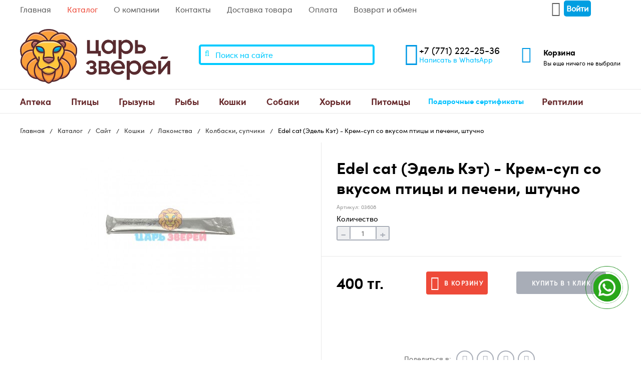

--- FILE ---
content_type: text/html; charset=UTF-8
request_url: https://czv.kz/cat-edel-edel-cat-cream-soup-with-vkusom-poultry-liver-1-piece-23080.html
body_size: 11581
content:
<!DOCTYPE html>
<html lang="ru" prefix="og: //ogp.me/ns#">
<head>
    <title>Edel cat (Эдель Кэт) - Крем-суп со вкусом птицы и печени, штучно - Зоомагазин «Царь Зверей»</title>
    <!-- base xhtml4 -->
	<base href="https://czv.kz/" />
	<meta name="robots" content="index, follow" />
    <link rel="canonical" href="https://czv.kz/cat-edel-edel-cat-cream-soup-with-vkusom-poultry-liver-1-piece-23080.html">
	<meta http-equiv="content-language" content="ru" />
	<meta http-equiv="Content-Type" content="text/html; charset=UTF-8" />
	<meta http-equiv="pragma" content="cache" />
	<meta http-equiv="cache-control" content="cache" />
	<meta http-equiv="Content-Style-Type" content="text/css" />
	<meta http-equiv="Content-Script-Type" content="text/javascript" />
	<meta name="viewport" content="width=device-width, initial-scale=1, maximum-scale=1" />
	
	<meta name="description" content="Зоомагазин «Царь Зверей» предлагает товар Edel cat (Эдель Кэт) - Крем-суп со вкусом птицы и печени, штучно купить недорого c доставкой на дом в Астане. Совершать покупки товаров для домашних животных в интернет-магазине сегодня стало очень просто. Вам нужно лишь выбрать Колбаски, супчики в разделе Лакомства и заказать понравившуюся продукцию. А делать это с нами еще и приятно. Здесь вас ждут: широкий ассортимент зоотоваров для животных, выгодная цена, и профессиональная консультация онлайн." />
	
	
	
	
	
	<meta http-equiv="last-modified" content="Fri, 21 Nov 2025 09:13:52 +05" />
	<meta name="author" content="Default Admin User" />
	<meta name="copyright" content="Copyright (c) 2025 by Зоомагазин «Царь Зверей»" />
	<!--[if IE]><meta http-equiv="imagetoolbar" content="no" /><![endif]-->
<!-- Dublin Core -->
	<link rel="schema.DC" href="http://purl.org/dc/elements/1.1/" />
	<meta name="DC.contributor" content="Зоомагазин «Царь Зверей»" />
	<meta name="DC.creator" content="Default Admin User" />
	<meta name="DC.date" content="2025-11-21" />
	<meta name="DC.format" content="text/html" />
	<meta name="DC.identifier" content="Edel cat (Эдель Кэт) - Крем-суп со вкусом птицы и печени, штучно - 23080" />
	<meta name="DC.language" content="ru" />
	<meta name="DC.publisher" content="Зоомагазин «Царь Зверей»" />
	<meta name="DC.rights" content="Copyright (c) 2025 by Зоомагазин «Царь Зверей»" />
	<meta name="DC.rightsHolder" content="Зоомагазин «Царь Зверей»" />
	<meta name="DC.title" content="Edel cat (Эдель Кэт) - Крем-суп со вкусом птицы и печени, штучно" />
<!-- Open Graph -->
    <meta property="og:type" content="website" />
    <meta property="og:title" content="Edel cat (Эдель Кэт) - Крем-суп со вкусом птицы и печени, штучно" />
    <meta property="og:description" content="Edel cat (Эдель Кэт) - Крем-суп со вкусом птицы и печени, штучно" />
    <meta property="og:url" content="https://czv.kz/cat-edel-edel-cat-cream-soup-with-vkusom-poultry-liver-1-piece-23080.html" />
    <meta property="og:image" content="https://czv.kz/templates/czv/images/logo_new.png"/>

	
<!-- icons/rss/css -->
	<link rel="shortcut icon" type="image/x-icon" href="https://czv.kz/favicon.ico" />
	


<!-- end MetaX output -->
    <link href="//fonts.googleapis.com/css?family=Roboto:400,400italic,700,700italic,900,900italic&subset=cyrillic-ext,cyrillic,latin" type="text/css" rel="stylesheet"/>
   
   
    <link href="/templates/czv/css/font-awesome.min.css" type="text/css" rel="stylesheet" />
    <link href="/templates/czv/css/styles.min.css" type="text/css" rel="stylesheet"/>
   
    <link rel="apple-touch-icon" sizes="57x57" href="/apple-icon-57x57.png">
<link rel="apple-touch-icon" sizes="60x60" href="/apple-icon-60x60.png">
<link rel="apple-touch-icon" sizes="72x72" href="/apple-icon-72x72.png">
<link rel="apple-touch-icon" sizes="76x76" href="/apple-icon-76x76.png">
<link rel="apple-touch-icon" sizes="114x114" href="/apple-icon-114x114.png">
<link rel="apple-touch-icon" sizes="120x120" href="/apple-icon-120x120.png">
<link rel="apple-touch-icon" sizes="144x144" href="/apple-icon-144x144.png">
<link rel="apple-touch-icon" sizes="152x152" href="/apple-icon-152x152.png">
<link rel="apple-touch-icon" sizes="180x180" href="/apple-icon-180x180.png">
<link rel="icon" type="image/png" sizes="192x192"  href="/android-icon-192x192.png">
<link rel="icon" type="image/png" sizes="32x32" href="/favicon-32x32.png">
<link rel="icon" type="image/png" sizes="96x96" href="/favicon-96x96.png">
<link rel="icon" type="image/png" sizes="16x16" href="/favicon-16x16.png">
<link rel="manifest" href="/manifest.json">
<meta name="msapplication-TileColor" content="#ffffff">
<meta name="msapplication-TileImage" content="/ms-icon-144x144.png">
<meta name="theme-color" content="#ffffff">
     
      <!-- Google Tag Manager --><script src="/assets/components/fetchit/js/fetchit.js?v=1.1.2" defer></script>
<script>(function(w,d,s,l,i){w[l]=w[l]||[];w[l].push({'gtm.start':
new Date().getTime(),event:'gtm.js'});var f=d.getElementsByTagName(s)[0],
j=d.createElement(s),dl=l!='dataLayer'?'&l='+l:'';j.async=true;j.src=
'https://www.googletagmanager.com/gtm.js?id='+i+dl;f.parentNode.insertBefore(j,f);
})(window,document,'script','dataLayer','GTM-N53MBBC');</script>
<!-- End Google Tag Manager --> 
      
      
 
<link rel="stylesheet" href="/assets/components/minishop2/css/web/default.css?v=feebe7c354" type="text/css" />
<link rel="stylesheet" href="/assets/components/minishop2/css/web/lib/jquery.jgrowl.min.css" type="text/css" />
<script>miniShop2Config = {"close_all_message":"\u0437\u0430\u043a\u0440\u044b\u0442\u044c \u0432\u0441\u0435","cssUrl":"\/assets\/components\/minishop2\/css\/web\/","jsUrl":"\/assets\/components\/minishop2\/js\/web\/","actionUrl":"\/assets\/components\/minishop2\/action.php","ctx":"web","price_format":[2,"."," "],"price_format_no_zeros":true,"weight_format":[3,"."," "],"weight_format_no_zeros":true};</script>
<link rel="stylesheet" href="/assets/components/msearch2/css/web/default.css" type="text/css" />

		<script type="text/javascript">
			if (typeof mse2Config == "undefined") {mse2Config = {"cssUrl":"\/assets\/components\/msearch2\/css\/web\/","jsUrl":"\/assets\/components\/msearch2\/js\/web\/","actionUrl":"\/assets\/components\/msearch2\/action.php"};}
			if (typeof mse2FormConfig == "undefined") {mse2FormConfig = {};}
			mse2FormConfig["d9d4a4e6d4445cc79a7510f75fe167ac31a75f3d"] = {"autocomplete":"results","queryVar":"query","minQuery":3,"pageId":10};
		</script>
<link rel="stylesheet" href="/assets/components/msoneclick/css/web/default.css?v=117ddc6f" type="text/css" />
<script type="text/javascript">
		msOneClick = {};
		msOneClickConfig = {"assetsUrl":"\/assets\/components\/msoneclick\/","cssUrl":"\/assets\/components\/msoneclick\/css\/","jsUrl":"\/assets\/components\/msoneclick\/js\/","imagesUrl":"\/assets\/components\/msoneclick\/images\/","connectorUrl":"\/assets\/components\/msoneclick\/connector.php","actionUrl":"\/assets\/components\/msoneclick\/action.php","corePath":"\/var\/www\/vhosts\/czv.kz\/httpdocs\/core\/components\/msoneclick\/","controllersPath":"\/var\/www\/vhosts\/czv.kz\/httpdocs\/core\/components\/msoneclick\/controllers\/","modelPath":"\/var\/www\/vhosts\/czv.kz\/httpdocs\/core\/components\/msoneclick\/model\/","chunksPath":"\/var\/www\/vhosts\/czv.kz\/httpdocs\/core\/components\/msoneclick\/elements\/chunks\/","templatesPath":"\/var\/www\/vhosts\/czv.kz\/httpdocs\/core\/components\/msoneclick\/elements\/templates\/","chunkSuffix":".chunk.tpl","snippetsPath":"\/var\/www\/vhosts\/czv.kz\/httpdocs\/core\/components\/msoneclick\/elements\/snippets\/","processorsPath":"\/var\/www\/vhosts\/czv.kz\/httpdocs\/core\/components\/msoneclick\/processors\/","captchaPath":"\/assets\/components\/msoneclick\/captcha\/image.php","base64_encode":false,"selector":"oneClick","tplBtn":"tpl.my.msoneclick.btn","tplModal":"tpl.msoneclick.modal","tplForm":"tpl.msoneclick.form","tplSendSuccess":"tpl.msoneclick.send","tplMAILmessage":"tpl.msoneclick.email.message","method":"MS","default_images":"\/assets\/components\/minishop2\/img\/web\/ms2_small.png","field_required_class":"msoc_field__required","email_method_mail":"tsar-zverey2013@yandex.kz","returnForm":false,"enable_captcha":false,"prefix_enabled":false,"deliverys":"3","ctx":"web","pageId":23080,"close_all_message":"\u0417\u0430\u043a\u0440\u044b\u0442\u044c \u0441\u043e\u043e\u0431\u0449\u0435\u043d\u0438\u0435","framework":"default","mask_phone":true,"mask_phone_format":"+7 (999) 999-9999","copy_count":true};

</script>
<link rel="stylesheet" href="/assets/components/easycomm/css/web/ec.default.css" type="text/css" />
<script type="text/javascript">easyCommConfig = {"ctx":"web","jsUrl":"\/assets\/components\/easycomm\/js\/web\/","cssUrl":"\/assets\/components\/easycomm\/css\/web\/","imgUrl":"\/assets\/components\/easycomm\/img\/web\/","actionUrl":"\/assets\/components\/easycomm\/action.php","reCaptchaSiteKey":"6Le1y00pAAAAAIjJQJkkGopi7wvJgi5KDs0D4yPD"}</script>
<link rel="stylesheet" href="/assets/components/office/css/main/default.css" type="text/css" />
<script type="text/javascript">OfficeConfig={"cssUrl":"\/assets\/components\/office\/css\/","jsUrl":"\/assets\/components\/office\/js\/","actionUrl":"\/assets\/components\/office\/action.php","close_all_message":"\u0437\u0430\u043a\u0440\u044b\u0442\u044c \u0432\u0441\u0435","pageId":23080,"csrf":"ae408b898677f856e8d36f9d1c30bf27"};</script>
<link rel="stylesheet" href="/assets/components/office/css/auth/default.css" type="text/css" />
</head>
<body>
   
    <!-- Google Tag Manager (noscript) -->
<noscript><iframe src="https://www.googletagmanager.com/ns.html?id=GTM-N53MBBC"
height="0" width="0" style="display:none;visibility:hidden"></iframe></noscript>
<!-- End Google Tag Manager (noscript) -->

<nav id="mobile-menu" class="mobile-menu hide-for-xlarge">
    <div class="mobile-menu-wrapper">
        <a href="6-login.html" class="button mobile-menu-profile relative" ><i class="fa fa-user icon" aria-hidden="true"></i> <span>Войти</span></a>

        <div class="is-drilldown">
            <ul class="vertical menu mobile-menu-main" data-drilldown data-wrapper="" data-back-button="<li class='js-drilldown-back'><a href='javascript:;'>Вернуться назад</a></li>">
    <li>
    <a href="22920/"  class="first" >
        Аптека
    </a>
    <ul class="menu vertical"><li>
    <a href="22926-contraceptives/"  class="first" >Контрацептивы</a>
</li><li>
    <a href="22927-protective-collars/"  >Защитные воротники</a>
</li><li>
    <a href="22928-anti-stress-tools/"  >Антистрессовые средства</a>
</li><li>
    <a href="25198-for-the-treatment-of-wounds/"  >Для обработки ран</a>
</li><li>
    <a href="dlya-serdcza/"  >Для сердца</a>
</li><li>
    <a href="dlya-pochek-i-mochepolovoj-sistemyi/"  >Для почек и мочеполовой системы</a>
</li><li>
    <a href="dlya-kozhi-i-shersti/"  >Для кожи и шерсти</a>
</li><li>
    <a href="dlya-pecheni/"  >Для печени</a>
</li><li>
    <a href="dlya-lecheniya-i-profilaktiki-zabolevanij-zhkt/"  >Для лечения и профилактики заболеваний ЖКТ</a>
</li><li>
    <a href="immunomodulyatoryi/"  >Иммуномодуляторы</a>
</li><li>
    <a href="dlya-lechenie-opuxolej/"  >Для лечение опухолей</a>
</li><li>
    <a href="dlya-lecheniya-gribkovyix-zabolevanij/"  >Для лечения грибковых заболеваний</a>
</li><li>
    <a href="tabletkodavatel/"  >Таблеткодаватель</a>
</li><li>
    <a href="protivovospalitelnyie-i-obezbalivayushhie-sredstva/"  >Противовоспалительные и обезбаливающие средства</a>
</li><li>
    <a href="antibakterialnyie-preparatyi/"  >Антибактериальные препараты</a>
</li><li>
    <a href="dlya-kozhi/"  >Для кожи</a>
</li><li>
    <a href="bandazhi-vorotniki-poponyi-veterinarnyie/"  class="last" >Бандажи, воротники, попоны ветеринарные</a>
</li></ul>
</li><li>
    <a href="22921/"  >
        Птицы
    </a>
    <ul class="menu vertical"><li>
    <a href="22929-treats-for-birds/"  class="first" >Лакомства для птиц</a>
</li><li>
    <a href="22930-vitamins-mineral-stones-mineral-supplements/"  >Витамины, минеральные камни, минеральные добавки</a>
</li><li>
    <a href="22931-food/"  >Корм</a>
</li><li>
    <a href="24640-accessories-for-birds/"  >Аксессуары для птиц</a>
</li><li>
    <a href="pesok-dlya-pticz/"  >Песок для птиц</a>
</li><li>
    <a href="kletki-kormushki-poilki-dlya-pticz/"  class="last" >Клетки, кормушки, поилки для птиц</a>
</li></ul>
</li><li>
    <a href="22922/"  >
        Грызуны
    </a>
    <ul class="menu vertical"><li>
    <a href="22932-goodies/"  class="first" >Лакомства</a>
</li><li>
    <a href="22933-cages-feeders-drinkers-etc/"  >Клетки, кормушки, поилки</a>
</li><li>
    <a href="22934-accessories-for-rodents/"  >Аксессуары для грызунов</a>
</li><li>
    <a href="22935-food/"  >Корм</a>
</li><li>
    <a href="22936-fillers-hay-sawdust/"  >Наполнители, сено, опилки</a>
</li><li>
    <a href="24477-anti-parasitic-drugs/"  >Антипаразитарные препараты</a>
</li><li>
    <a href="24478-hygiene/"  >Гигиена</a>
</li><li>
    <a href="24499-vitamins-mineral-stones-mineral-supplements/"  >Витамины, минеральные камни, минеральные добавки</a>
</li><li>
    <a href="igrushka-dlya-gryizunov/"  class="last" >Игрушка для грызунов</a>
</li></ul>
</li><li>
    <a href="22923/"  >
        Рыбы
    </a>
    <ul class="menu vertical"><li>
    <a href="22937-feed/"  class="first" >Корма</a>
</li></ul>
</li><li>
    <a href="22924/"  class="active" >
        Кошки
    </a>
    <ul class="menu vertical"><li>
    <a href="22938-probiotic/"  class="first" >Пробиотик</a>
</li><li>
    <a href="22939-toys/"  >Игрушки</a>
</li><li>
    <a href="22940-grooming-cosmetics/"  >Груминг, косметика</a>
</li><li>
    <a href="22941-vitamins-fitominy-supplements/"  >Витамины, фитомины, добавки</a>
</li><li>
    <a href="22942-hygiene-litter/"  >Гигиена, подстилки</a>
</li><li>
    <a href="22943-dry-food/"  >Сухой корм</a>
</li><li>
    <a href="22944-filler/"  >Наполнитель</a>
</li><li>
    <a href="22945-anti-parasitic-drugs/"  >Антипаразитарные препараты</a>
</li><li>
    <a href="22946-scratching-posts-houses/"  >Когтеточки, домики</a>
</li><li>
    <a href="22947-wet-food/"  >Влажный корм</a>
</li><li>
    <a href="22948-transportation-carrying/"  >Транспортировка, переноски</a>
</li><li>
    <a href="22949-goodies/"  class="active" >Лакомства</a>
</li><li>
    <a href="22950-toilets-shovels/"  >Туалеты, совочки</a>
</li><li>
    <a href="22951-collars-harnesses/"  >Ошейники, шлейки</a>
</li><li>
    <a href="22952-bowls/"  >Миски, контейнеры</a>
</li><li>
    <a href="24790-teaches-and-repellent-agents/"  >Приучающие и отпугивающие средства</a>
</li><li>
    <a href="sobaki/"  class="last" >Собаки</a>
</li></ul>
</li><li>
    <a href="22925-dogs/"  >
        Собаки
    </a>
    <ul class="menu vertical"><li>
    <a href="22953-bones-treats/"  class="first" >Косточки, лакомства</a>
</li><li>
    <a href="22954-hygiene-diapers-toilets/"  >Гигиена, пеленки, туалеты</a>
</li><li>
    <a href="22955-bowls-containers-for-food/"  >Миски, контейнеры для корма</a>
</li><li>
    <a href="22956-wet-food/"  >Влажный корм</a>
</li><li>
    <a href="22957-transportation-carrying/"  >Транспортировка, переноски</a>
</li><li>
    <a href="22958-dry-food/"  >Сухой корм</a>
</li><li>
    <a href="22959-vitamin-and-nutritional-supplements/"  >Витаминные и пищевые добавки</a>
</li><li>
    <a href="22960-toys/"  >Игрушки</a>
</li><li>
    <a href="22961-means-parasites/"  >Средства от паразитов</a>
</li><li>
    <a href="22962-collars-leashes-muzzles/"  >Ошейники, поводки, намордники</a>
</li><li>
    <a href="22963-grooming-cosmetics/"  >Груминг, косметика</a>
</li><li>
    <a href="24445-probiotic/"  >Пробиотик</a>
</li><li>
    <a href="24953-sunbeds/"  >Лежаки</a>
</li><li>
    <a href="25032-clothes-and-shoes/"  >Одежда и обувь</a>
</li><li>
    <a href="25126-kashi/"  >Каши</a>
</li><li>
    <a href="obuchenie-i-trenirovka/"  >Обучение и тренировка</a>
</li><li>
    <a href="priuchayushhie-i-otpugivayushhie-sredstva/"  class="last" >Приучающие и отпугивающие средства</a>
</li></ul>
</li><li>
    <a href="24725/"  >
        Хорьки
    </a>
    <ul class="menu vertical"><li>
    <a href="24726-wet-food/"  class="first" >Влажный корм</a>
</li><li>
    <a href="suxoj-korm/"  class="last" >Сухой корм</a>
</li></ul>
</li><li>
    <a href="pitomczyi/"  >
        Питомцы
    </a>
    <ul class="menu vertical"><li>
    <a href="gryizunyi/"  class="first" >Грызуны</a>
</li></ul>
</li><li>
    <a href="podarochnyie-sertifikatyi/"  >Подарочные сертификаты</a>
</li><li>
    <a href="24842/"  class="last" >
        Рептилии
    </a>
    <ul class="menu vertical"><li>
    <a href="24843-soils/"  class="first" >Грунты</a>
</li></ul>
</li>
</ul>


            <ul class="vertical menu">
            <li class="first"><a href="/" >Главная</a></li><li class="active"><a href="9-directory/" >Каталог</a></li><li><a href="about-the-company/" >О компании</a></li><li><a href="contacts.html" >Контакты</a></li><li><a href="delivery/" >Доставка товара</a></li><li><a href="payment/" >Оплата</a></li><li class="last"><a href="returns-and-exchanges/" >Возврат и обмен</a></li>
        </ul>
            <!--<form class="mobile-menu-search relative" method="get" action="search.html">-->
            <!--    <button type="submit"><i class="fa fa-search icon" aria-hidden="true"></i></button>-->
            <!--    <input type="text" placeholder="Поиск по каталогу" name="query"/>-->
            <!--</form>-->
        </div>
        

    </div>
</nav>
<div id="page">
    <header>
        <div class="header-line-top hide-for-small-only hide-for-medium-only hide-for-large-only">
            <div class="container row">
                <ul class="menu float-left"><li class="first"><a href="/" >Главная</a></li><li class="active"><a href="9-directory/" >Каталог</a></li><li><a href="about-the-company/" >О компании</a></li><li><a href="contacts.html" >Контакты</a></li><li><a href="delivery/" >Доставка товара</a></li><li><a href="payment/" >Оплата</a></li><li class="last"><a href="returns-and-exchanges/" >Возврат и обмен</a></li></ul>
                <div class="float-right inline-block-container ">

                    <div class="inline-block-item relative">
                        <a href="#login" class="button transparent header-line-top-profile fancybox" data-toggle="profile-dropdown"><i class="fa fa-user icon" aria-hidden="true"></i> <span>Войти</span></a>
                    </div>
                </div>
            </div>
        </div>
        <div class="advanced-container inline-block-container relative header-mobile-fixed">
            <a href="javascript:;" class="header-mobile-toggle inline-block-item vertical-middle hide-for-xlarge"><i class="fa fa-bars icon" aria-hidden="true"></i></a>
            <a href="/" class="header-logo vertical-middle"><img data-src="/templates/czv/images/logo_new.png" alt="Зоомагазин «Царь Зверей»" title="Зоомагазин «Царь Зверей»"/ class="lazyload"></a>
            <div class="header-block-right show-for-xlarge">
                <div class="inline-block-item">
                    <form data-key="d9d4a4e6d4445cc79a7510f75fe167ac31a75f3d" action="search.html" method="get" class="search-form search-form-header relative msearch2" id="mse2_form">
    <button type="submit"><i class="fa fa-search icon" aria-hidden="true"></i></button>
	<input type="text" class="form-control" name="query" placeholder="Поиск на сайте" value="" />
</form>
                </div>
                <div class="header-phone inline-block-item">
                    <div class="inline-block-container">
                        <i class="fa fa-mobile icon" aria-hidden="true"></i>
                        <div class="inline-block-item">
                            <div class="header-phone-number"><a href="tel:+77712222536">+7 (771) 222-25-36</a></div>
                            <!--<div class="header-phone-link"><a href="#request-callback" class="fancybox">Заказать обратный звонок</a></div>-->
                            <div class="header-phone-link"><a target="_blank" href="https://wa.me/77712222536">Написать в WhatsApp</a></div>
                        </div>
                    </div>
                </div>
                <div class="header-cart header-block-info inline-block-item">

                    <a href="5-basket.html" class="inline-block-container">
                        <i class="fa fa-shopping-cart icon" aria-hidden="true"></i>
                        <div class="inline-block-item vertical-top">
                            <div id="msMiniCart" class="">
    <div class="empty">
        <h5><i class="glyphicon glyphicon-shopping-cart"></i> Корзина</h5>
        Вы еще ничего не выбрали    </div>
    <div class="not_empty">
        <h5><i class="glyphicon glyphicon-shopping-cart"></i> Корзина</h5>
        Всего товаров: <strong class="ms2_total_count">0</strong> шт.,
        на сумму: <strong class="ms2_total_cost">0</strong> тг.    </div>
</div>
                        </div>
                    </a>
                </div>
            </div>
            <ul class="header-fixed-block">
                <li class="header-cart header-block-info header-fixed-item">
                    <a href="5-basket.html" class="inline-block-container vertical-middle">
                            <span class="inline-block-item relative">
                                <i class="fa fa-shopping-cart icon" aria-hidden="true"></i>
                                <span class="header-block-info-counter inline-block-item" title="0 товаров"></span>
                            </span>
                        <span class="inline-block-item hide-for-small-only hide-for-medium-only hide-for-large-only">
                                <span class="header-block-info-link">Корзина</span>
                                <span class="header-block-info-desc price-block" title="0 товаров в корзине">0 товаров в корзине</span>
                            </span>
                    </a>
                </li>

            </ul>
        </div>
        <nav class="header-main-menu header-menu-fixed hide-for-small-only hide-for-medium-only hide-for-large-only">
            <div class="container row">
                <div class="header-main-menu-block float-left">
                    <ul class="header-main-menu-base menu dropdown float-left" data-dropdown-menu>
    <li class="header-main-menu-category">
    <a href="22920/"  class="first" >
        Аптека
    </a>
    <ul class="menu vertical header-main-menu-dropdown is-dropdown-submenu"><li>
    <a href="22926-contraceptives/"  class="first" >Контрацептивы</a>
</li><li>
    <a href="22927-protective-collars/"  >Защитные воротники</a>
</li><li>
    <a href="22928-anti-stress-tools/"  >Антистрессовые средства</a>
</li><li>
    <a href="25198-for-the-treatment-of-wounds/"  >Для обработки ран</a>
</li><li>
    <a href="dlya-serdcza/"  >Для сердца</a>
</li><li>
    <a href="dlya-pochek-i-mochepolovoj-sistemyi/"  >Для почек и мочеполовой системы</a>
</li><li>
    <a href="dlya-kozhi-i-shersti/"  >Для кожи и шерсти</a>
</li><li>
    <a href="dlya-pecheni/"  >Для печени</a>
</li><li>
    <a href="dlya-lecheniya-i-profilaktiki-zabolevanij-zhkt/"  >Для лечения и профилактики заболеваний ЖКТ</a>
</li><li>
    <a href="immunomodulyatoryi/"  >Иммуномодуляторы</a>
</li><li>
    <a href="dlya-lechenie-opuxolej/"  >Для лечение опухолей</a>
</li><li>
    <a href="dlya-lecheniya-gribkovyix-zabolevanij/"  >Для лечения грибковых заболеваний</a>
</li><li>
    <a href="tabletkodavatel/"  >Таблеткодаватель</a>
</li><li>
    <a href="protivovospalitelnyie-i-obezbalivayushhie-sredstva/"  >Противовоспалительные и обезбаливающие средства</a>
</li><li>
    <a href="antibakterialnyie-preparatyi/"  >Антибактериальные препараты</a>
</li><li>
    <a href="dlya-kozhi/"  >Для кожи</a>
</li><li>
    <a href="bandazhi-vorotniki-poponyi-veterinarnyie/"  class="last" >Бандажи, воротники, попоны ветеринарные</a>
</li></ul>
</li><li class="header-main-menu-category">
    <a href="22921/"  >
        Птицы
    </a>
    <ul class="menu vertical header-main-menu-dropdown is-dropdown-submenu"><li>
    <a href="22929-treats-for-birds/"  class="first" >Лакомства для птиц</a>
</li><li>
    <a href="22930-vitamins-mineral-stones-mineral-supplements/"  >Витамины, минеральные камни, минеральные добавки</a>
</li><li>
    <a href="22931-food/"  >Корм</a>
</li><li>
    <a href="24640-accessories-for-birds/"  >Аксессуары для птиц</a>
</li><li>
    <a href="pesok-dlya-pticz/"  >Песок для птиц</a>
</li><li>
    <a href="kletki-kormushki-poilki-dlya-pticz/"  class="last" >Клетки, кормушки, поилки для птиц</a>
</li></ul>
</li><li class="header-main-menu-category">
    <a href="22922/"  >
        Грызуны
    </a>
    <ul class="menu vertical header-main-menu-dropdown is-dropdown-submenu"><li>
    <a href="22932-goodies/"  class="first" >Лакомства</a>
</li><li>
    <a href="22933-cages-feeders-drinkers-etc/"  >Клетки, кормушки, поилки</a>
</li><li>
    <a href="22934-accessories-for-rodents/"  >Аксессуары для грызунов</a>
</li><li>
    <a href="22935-food/"  >Корм</a>
</li><li>
    <a href="22936-fillers-hay-sawdust/"  >Наполнители, сено, опилки</a>
</li><li>
    <a href="24477-anti-parasitic-drugs/"  >Антипаразитарные препараты</a>
</li><li>
    <a href="24478-hygiene/"  >Гигиена</a>
</li><li>
    <a href="24499-vitamins-mineral-stones-mineral-supplements/"  >Витамины, минеральные камни, минеральные добавки</a>
</li><li>
    <a href="igrushka-dlya-gryizunov/"  class="last" >Игрушка для грызунов</a>
</li></ul>
</li><li class="header-main-menu-category">
    <a href="22923/"  >
        Рыбы
    </a>
    <ul class="menu vertical header-main-menu-dropdown is-dropdown-submenu"><li>
    <a href="22937-feed/"  class="first" >Корма</a>
</li></ul>
</li><li class="header-main-menu-category">
    <a href="22924/"  class="active" >
        Кошки
    </a>
    <ul class="menu vertical header-main-menu-dropdown is-dropdown-submenu"><li>
    <a href="22938-probiotic/"  class="first" >Пробиотик</a>
</li><li>
    <a href="22939-toys/"  >Игрушки</a>
</li><li>
    <a href="22940-grooming-cosmetics/"  >Груминг, косметика</a>
</li><li>
    <a href="22941-vitamins-fitominy-supplements/"  >Витамины, фитомины, добавки</a>
</li><li>
    <a href="22942-hygiene-litter/"  >Гигиена, подстилки</a>
</li><li>
    <a href="22943-dry-food/"  >Сухой корм</a>
</li><li>
    <a href="22944-filler/"  >Наполнитель</a>
</li><li>
    <a href="22945-anti-parasitic-drugs/"  >Антипаразитарные препараты</a>
</li><li>
    <a href="22946-scratching-posts-houses/"  >Когтеточки, домики</a>
</li><li>
    <a href="22947-wet-food/"  >Влажный корм</a>
</li><li>
    <a href="22948-transportation-carrying/"  >Транспортировка, переноски</a>
</li><li>
    <a href="22949-goodies/"  class="active" >Лакомства</a>
</li><li>
    <a href="22950-toilets-shovels/"  >Туалеты, совочки</a>
</li><li>
    <a href="22951-collars-harnesses/"  >Ошейники, шлейки</a>
</li><li>
    <a href="22952-bowls/"  >Миски, контейнеры</a>
</li><li>
    <a href="24790-teaches-and-repellent-agents/"  >Приучающие и отпугивающие средства</a>
</li><li>
    <a href="sobaki/"  class="last" >Собаки</a>
</li></ul>
</li><li class="header-main-menu-category">
    <a href="22925-dogs/"  >
        Собаки
    </a>
    <ul class="menu vertical header-main-menu-dropdown is-dropdown-submenu"><li>
    <a href="22953-bones-treats/"  class="first" >Косточки, лакомства</a>
</li><li>
    <a href="22954-hygiene-diapers-toilets/"  >Гигиена, пеленки, туалеты</a>
</li><li>
    <a href="22955-bowls-containers-for-food/"  >Миски, контейнеры для корма</a>
</li><li>
    <a href="22956-wet-food/"  >Влажный корм</a>
</li><li>
    <a href="22957-transportation-carrying/"  >Транспортировка, переноски</a>
</li><li>
    <a href="22958-dry-food/"  >Сухой корм</a>
</li><li>
    <a href="22959-vitamin-and-nutritional-supplements/"  >Витаминные и пищевые добавки</a>
</li><li>
    <a href="22960-toys/"  >Игрушки</a>
</li><li>
    <a href="22961-means-parasites/"  >Средства от паразитов</a>
</li><li>
    <a href="22962-collars-leashes-muzzles/"  >Ошейники, поводки, намордники</a>
</li><li>
    <a href="22963-grooming-cosmetics/"  >Груминг, косметика</a>
</li><li>
    <a href="24445-probiotic/"  >Пробиотик</a>
</li><li>
    <a href="24953-sunbeds/"  >Лежаки</a>
</li><li>
    <a href="25032-clothes-and-shoes/"  >Одежда и обувь</a>
</li><li>
    <a href="25126-kashi/"  >Каши</a>
</li><li>
    <a href="obuchenie-i-trenirovka/"  >Обучение и тренировка</a>
</li><li>
    <a href="priuchayushhie-i-otpugivayushhie-sredstva/"  class="last" >Приучающие и отпугивающие средства</a>
</li></ul>
</li><li class="header-main-menu-category">
    <a href="24725/"  >
        Хорьки
    </a>
    <ul class="menu vertical header-main-menu-dropdown is-dropdown-submenu"><li>
    <a href="24726-wet-food/"  class="first" >Влажный корм</a>
</li><li>
    <a href="suxoj-korm/"  class="last" >Сухой корм</a>
</li></ul>
</li><li class="header-main-menu-category">
    <a href="pitomczyi/"  >
        Питомцы
    </a>
    <ul class="menu vertical header-main-menu-dropdown is-dropdown-submenu"><li>
    <a href="gryizunyi/"  class="first" >Грызуны</a>
</li></ul>
</li><li>
    <a href="podarochnyie-sertifikatyi/"  >Подарочные сертификаты</a>
</li><li class="header-main-menu-category">
    <a href="24842/"  class="last" >
        Рептилии
    </a>
    <ul class="menu vertical header-main-menu-dropdown is-dropdown-submenu"><li>
    <a href="24843-soils/"  class="first" >Грунты</a>
</li></ul>
</li>
</ul>

                </div>
                <ul class="header-main-menu-other menu float-right hide">
                    <li class="header-main-menu-category">
                        <a href="#" data-toggle="header-main-menu-full"><i class="fa fa-circle-o icon" aria-hidden="true"></i><i class="fa fa-circle-o icon" aria-hidden="true"></i><i class="fa fa-circle-o icon" aria-hidden="true"></i></a>
                        <div id="header-main-menu-full" class="dropdown-pane header-main-menu-dropdow-full" data-dropdown data-hover="true" data-hover-pane="true" data-v-offset="0">
                            <span class="header-main-menu-dropdown-arrow"><span class="inner"></span></span>
                            <ul class="container"></ul>
                        </div>
                    </li>
                </ul>
            </div>
        </nav>
    </header>
    <section>

<div class="advanced-container-medium">
	<ol class="breadcrumb"><li class="breadcrumb-item"><a href="/">Главная</a></li>
<li class="breadcrumb-item"><a href="9-directory/">Каталог</a></li>
<li class="breadcrumb-item"><a href="sajt/">Сайт</a></li>
<li class="breadcrumb-item"><a href="22924/">Кошки</a></li>
<li class="breadcrumb-item"><a href="22949-goodies/">Лакомства</a></li>
<li class="breadcrumb-item"><a href="23015-sausages-soups/">Колбаски, супчики</a></li>
<li class="breadcrumb-item active">Edel cat (Эдель Кэт) - Крем-суп со вкусом птицы и печени, штучно</li></ol>
	<article class="inner-container product">
		<div itemtype="https://schema.org/Product" itemscope id="content" class="product">
			<meta itemprop="category" content="Колбаски, супчики">
<div class="product-preview relative">
	<div id="msGallery">
            <div class="fancybox_wrapper"
             data-nav="thumbs"
             data-thumbheight="45"
             data-allowfullscreen="true"
             data-swipe="true"
            
             data-autoplay="5000"
             data-width="100%">
                            <a  itemprop="image" href="/assets/images/products/23080/edel-cat-krem-sup-so-vkusom-pticy-i-pecheni-shtuchno.jpg" target="_blank" class="fancybox">
                    <img src="/assets/images/products/23080/medium/edel-cat-krem-sup-so-vkusom-pticy-i-pecheni-shtuchno.jpg" alt="Edel cat (Эдель Кэт) - Крем-суп со вкусом птицы и печени, штучно" title="Edel cat (Эдель Кэт) - Крем-суп со вкусом птицы и печени, штучно">
                </a>
                    </div>
    </div>
</div>

<div class="product-info vertical-top">
    <form class="form-horizontal ms2_form" method="post">
    <input type="hidden" name="id" value="23080"/>
	<div class="product-info-block">
		<h1 itemprop="name">Edel cat (Эдель Кэт) - Крем-суп со вкусом птицы и печени, штучно</h1>
		<div class="product-info-code">Артикул: 03608</div>
		<div class="row small-up-2 large-up-3 hidden">
		<!--	<div class="column">
				<div class="rating" itemprop="aggregateRating" itemscope itemtype="http://schema.org/AggregateRating">
					<meta itemprop="ratingValue" content="1.5">
					<meta itemprop="ratingCount" content="2">
					<meta itemprop="bestRating" content="5">
					<meta itemprop="worstRating" content="0">
					<div class="rating-star">
						<div class="rating-star-active" style="width: 30%;"></div>
					</div>
					<span class="rating-count hide-for-small-only" title="Этот товар оценили #2# раза">2</span>
				</div>
			</div> -->
			<div class="column existence many" title="Много">
				<div class="existence-icon">
					<div class="existence-icon-active"></div>
				</div>
				<span class="existence-count">Много</span>
			</div>
		</div>
		<div class="clearfix"></div>
		<div class="row">
			<div class="column large-4">
				<div class="product-count">
				    <div class="product-info-caption">Количество</div>
					<div class="input-group">
						<div class="input-group-button">
							<button class="button decrement" type="button">-</button>
						</div>
						<input class="input-group-field" type="number" id="count" name="count" min="1" value="1">
						<div class="input-group-button">
							<button class="button increment" type="button">+</button>
						</div>
					</div>
					
				</div>
			<!--	Под заказ -->
			</div>
		</div>
		<div class="clearfix"></div>
		<div class="row">

            
           
		</div>
	</div>
	<div class="product-info-block product-info-price">
		<div class="row">
			<div class="hide" itemprop="offers" itemscope itemtype="http://schema.org/Offer">
				<meta itemprop="price" content="400">
				<meta itemprop="priceCurrency" content="KZT">
				<link itemprop="availability" href="http://schema.org/InStock">
			</div>
			<div class="large-4 columns">
				<div class="product-price sale-price">
                    <div class="main">400 <span class="rub">тг.</span> </div>
                    
				</div>
			</div>
			<div class="large-8 columns">
				<div class="row large-up-2">
				    <!--
				    <a href="#request-product-callback" class="button secondary fancybox request-product-callback" data-id="23080" data-name="Edel cat (Эдель Кэт) - Крем-суп со вкусом птицы и печени, штучно">Под заказ</a>
					-->
					
					    <div class="column">
                            <button type="submit" class="product-info-button-primary button add2cart" name="ms2_action" value="cart/add">
                                <i class="fa fa-shopping-cart icon" aria-hidden="true"></i><span>В корзину</span>
                            </button>
					    </div>
				    	<div class="column">
					        <a href="cat-edel-edel-cat-cream-soup-with-vkusom-poultry-liver-1-piece-23080.html#" class="oneClick btn_one_click product-info-button-primary button secondary" data-hash="60d8bb8b3b884887c428c0ea79e1e893" data-product="23080">Купить в 1 клик</a>
				    	</div>
						

				</div>
				<div class="row medium-up-2 hidden">
					<div class="column">
						<a href="#" class="button transparent add2liked"><i class="fa fa-heart-o icon" aria-hidden="true"></i> <span>В избранное</span></a>
					</div>
					<div class="column">
						<a href="javascript:void(0);" class="button transparent add2compare"><i class="fa fa-exchange icon" aria-hidden="true"></i> <span>Сравнить</span></a>
					</div>
				</div>
			</div>
		</div>
	</div>
	</form>
	<div class="product-info-block product-info-desc">
		
	</div>
	<div class="product-social-block">
	
	<ul class="product-info-block product-info-social inline-block-container">
	    <li class="inline-block-item" style="margin:5px 10px 0 0;">Поделиться в:</li>
		<li class="inline-block-item icon-social-facebook"><a href="https://www.facebook.com/sharer.php?src=sp&u=https://czv.kz/cat-edel-edel-cat-cream-soup-with-vkusom-poultry-liver-1-piece-23080.html&utm_source=share2" target="_blank"><i class="fa fa-facebook icon" aria-hidden="true"></i></a></li>
		<li class="inline-block-item icon-social-vk"><a href="https://vk.com/share.php?url=https://czv.kz/cat-edel-edel-cat-cream-soup-with-vkusom-poultry-liver-1-piece-23080.html&utm_source=share2" target="_blank"><i class="fa fa-vk icon" aria-hidden="true"></i></a></li>
		<li class="inline-block-item icon-social-ok"><a href="https://connect.ok.ru/offer?url=https://czv.kz/cat-edel-edel-cat-cream-soup-with-vkusom-poultry-liver-1-piece-23080.html&utm_source=share2" target="_blank"><i class="fa fa-odnoklassniki icon" aria-hidden="true"></i></a></li>
		<li class="inline-block-item icon-social-twitter"><a href="https://twitter.com/intent/tweet?url=https://czv.kz/cat-edel-edel-cat-cream-soup-with-vkusom-poultry-liver-1-piece-23080.html&utm_source=share2" target="_blank"><i class="fa fa-twitter icon" aria-hidden="true"></i></a></li>
	</ul>
	</div>
	
	        
</div>

<div class="clearfix"></div>
<br/>
<br/>
<div class="product-accordion-tabs">
    
        <ul class="tabs row large-up-4 show-for-xlarge" id="product-accordion-tabs" data-tabs>
            <li class="column tabs-title is-active"><a href="#product-tab-1">Описание</a></li>
            <li class="column tabs-title"><a href="#product-tab-2">Характеристики</a></li>
            <!--<li class="column tabs-title"><a href="#product-tab-3">Отзывы</a></li>-->
        </ul>
        <ul class="product-accordion-tabs-content accordion" data-accordion data-tabs-content="product-accordion-tabs" role="tablist">
            <li class="product-accordion-tabs-item accordion-item is-active" id="product-tab-1">
                <a href="#" class="accordion-title hide-for-xlarge" role="tab">Описание</a>
                <div class="product-accordion-tabs-wrap accordion-content" data-tab-content role="tabpanel">
                    <div itemprop="description">
                        
                         <p>Лакомство для кошек Edel for cat крем-суп с птицей и печенью. Кремовый суп из птицы, в каждой порции около 15 ккал, содержание жира меньше 4%. Высокая влажность продукта улучшает функции почек. Крем-суп Edel содержит так же таурин, поддерживающий зрение и функции сердца.</p>

                      
                        </div>
                </div>
            </li>
            <li class="product-accordion-tabs-item accordion-item" id="product-tab-2">
                <a href="#" class="accordion-title hide-for-xlarge" role="tab">Характеристики</a>
                <div class="product-accordion-tabs-wrap accordion-content product-specification" data-tab-content role="tabpanel">
                    <table>
                    
                    </table>
                </div>
            </li>
          <!--   <li class="product-accordion-tabs-item accordion-item" id="product-tab-3">
              <a href="#" class="accordion-title hide-for-xlarge" role="tab">Отзывы</a>
              <div class="product-accordion-tabs-wrap accordion-content product-reviews" data-tab-content role="tabpanel">
                  
          
                  <h2>Оставить отзыв</h2>
<form class="form well ec-form" method="post" role="form" id="ec-form-resource-23080" data-fid="resource-23080" action="">
    <input type="hidden" name="thread" value="resource-23080">

    <div class="form-group ec-antispam">
        <label for="ec-address-resource-23080" class="control-label">Антиспам поле. Его необходимо скрыть через css</label>
        <input type="text" name="address" class="form-control" id="ec-address-resource-23080" value="" />
    </div>

    <div class="form-group">
        <label for="ec-user_name-resource-23080" class="control-label">Ваше имя</label>
        <input type="text" name="user_name" class="form-control" id="ec-user_name-resource-23080" value="" />
        <span class="ec-error help-block" id="ec-user_name-error-resource-23080"></span>
    </div>

    <div class="form-group">
        <label for="ec-user_email-resource-23080" class="control-label">Электронная почта</label>
        <input type="text" name="user_email" class="form-control" id="ec-user_email-resource-23080" value="" />
        <span class="ec-error help-block" id="ec-user_email-error-resource-23080"></span>
    </div>

    <div class="form-group">
        <label for="ec-rating-resource-23080" class="control-label">Оценка</label>
        <input type="hidden" name="rating" id="ec-rating-resource-23080" value="" />
        <div class="ec-rating ec-clearfix" data-storage-id="ec-rating-resource-23080">
            <div class="ec-rating-stars">
                <span data-rating="1" data-description="Плохо"></span>
                <span data-rating="2" data-description="Есть и получше"></span>
                <span data-rating="3" data-description="Средне"></span>
                <span data-rating="4" data-description="Хорошо"></span>
                <span data-rating="5" data-description="Отлично! Рекомендую!"></span>
            </div>
            <div class="ec-rating-description">Пожалуйста, оцените по 5 бальной шкале</div>
        </div>
        <span class="ec-error help-block" id="ec-rating-error-resource-23080"></span>
    </div>

    <div class="form-group">
        <label for="ec-text-resource-23080" class="control-label">Ваше сообщение</label>
        <textarea type="text" name="text" class="form-control" rows="5" id="ec-text-resource-23080"></textarea>
        <span class="ec-error help-block" id="ec-text-error-resource-23080"></span>
    </div>

    <div class="form-group">
    <div class="ec-captcha" id="ec-captcha-resource-23080"></div>
    <span class="ec-error help-block" id="ec-captcha-error-resource-23080"></span>
</div>
    <div class="form-actions">
        <input type="submit" class="button primary" name="send" value="Отправить" />
    </div>
</form>
<div id="ec-form-success-resource-23080"></div>
              </div>
          </li>  -->           
        </ul>
    
</div>
		</div>
	</article>
</div>

</section>
<footer>
    <div class="footer-line-top">
        <div class="advanced-container-medium footer-line-top-container row large-up-2 xlarge-up-3">
            <div class="show-for-large column">
                <div class="footer-line-top-caption">Мы в социальных сетях</div>
                <ul class="footer-line-top-social inline-block-container">
                    <!--<li class="inline-block-item icon-social-facebook"><a href="http://facebook.com" target="_blank"><i class="fa fa-facebook icon" aria-hidden="true"></i></a></li>-->
                  <!--  <li class="inline-block-item icon-social-vk"><a href="https://vk.com/zooastana" target="_blank"><i class="fa fa-vk icon" aria-hidden="true"></i></a></li>-->
                    <!-- <li class="inline-block-item icon-social-ok"><a href="http://ok.ru" target="_blank"><i class="fa fa-odnoklassniki icon" aria-hidden="true"></i></a></li>
                    <li class="inline-block-item icon-social-twitter"><a href="http://twitter.com" target="_blank"><i class="fa fa-twitter icon" aria-hidden="true"></i></a></li>
                    <li class="inline-block-item icon-social-google"><a href="http://google.com" target="_blank"><i class="fa fa-google-plus icon" aria-hidden="true"></i></a></li>-->
                    <li class="inline-block-item icon-social-instagram"><a href="http://instagram.com/astana_petstore/" target="_blank"><i class="fa fa-instagram icon" aria-hidden="true"></i></a></li>
                </ul>
            </div>
            <div class="column">
                <div class="footer-subscribe">
                    <form class="footer-line-top-subscribe">&nbsp;
                        <div class="hidden">
                        <div class="footer-line-top-caption">Подписаться на рассылку</div>
                        <div class="inline-block-container">
                            <input type="text" placeholder="Ваша электронная почта" class="inline-block-item hollow" />
                            <button type="submit" class="button small inline-block-item">Отправить</button>
                        </div>
                        </div>
                    </form>
                </div>
            </div>
            <div class="show-for-xlarge column">
                <div class="float-right">
                    <div class="footer-line-top-caption text-center">Способы оплаты</div>
                    <ul class="pay-system-list small inline-block-container">
                        <li class="inline-block-item"><img data-src="/templates/czv/images/kaspi.png" class="lazyload" alt=""></li>
                        <li class="inline-block-item"><img data-src="/templates/czv/images/pay-4.png" class="lazyload" alt=""></li>
                        <li class="inline-block-item"><img data-src="/templates/czv/images/pay-2.png" class="lazyload" alt=""></li>
                       
                    </ul>
                </div>
            </div>
        </div>
    </div>
    <div class="footer-main">
        <div class="advanced-container-medium inline-block-container text-center">
            <div class="footer-info inline-block-item">
                <a href="/" class="footer-info-logo"><img data-src="/templates/czv/images/logo_footer.png" style="width:200px" class="lazyload" alt="" /></a>
                <div class="footer-info-phone">
                    <div class="footer-info-phone-number"><a href="tel:+77712222536">+7 (771) 222-25-36</a></div>
                    <!-- <div class="footer-info-phone-link"><a href="#request-callback" class="fancybox">Заказать обратный звонок</a></div> -->
                    <div class="header-phone-link"><a target="_blank" href="https://wa.me/77712222536">Написать в WhatsApp</a></div>
                </div>
                <a class="footer-info-mail" href="mailto:info@czv.kz">info@czv.kz</a>
        <div class="advanced-container-medium">
            <div class="footer-copyright-company">&copy; 2025&nbsp; Царь Зверей </div>
         </div>

            </div>
            <nav class="footer-main-menu inline-block-item show-for-xlarge">
                <ul class="inline-block-container">
                    <li class="inline-block-item footer-main-menu-category">
                        <a href="9-directory/">Каталог товаров</a>
                        <ul class="menu vertical footer-main-menu-list"><li><a href="22920/"  class="first" >Аптека</a></li><li><a href="22921/"  >Птицы</a></li><li><a href="22922/"  >Грызуны</a></li><li><a href="22923/"  >Рыбы</a></li><li><a href="22924/"  class="active" >Кошки</a></li><li><a href="22925-dogs/"  >Собаки</a></li><li><a href="24725/"  >Хорьки</a></li><li><a href="pitomczyi/"  >Питомцы</a></li><li><a href="podarochnyie-sertifikatyi/"  >Подарочные сертификаты</a></li><li><a href="24842/"  class="last" >Рептилии</a></li></ul>
                    </li>
                    <li class="inline-block-item footer-main-menu-category">
                        <a href="about-the-company/">Компания</a>
                        <ul class="menu vertical footer-main-menu-list">
                            <li class=""><a href="about-the-company/">О компании</a></li>
<li class="first"><a href="interesting/" >Интересное</a></li>
<li class=""><a href="contacts.html">Контакты</a></li>

                        </ul>
                    </li>
                    <li class="inline-block-item footer-main-menu-category">
                        <a href="/9-directory/">Интернет-магазин</a>
                        <ul class="menu vertical footer-main-menu-list">
                            <li><a href="/payment/">Оплата заказа</a></li>
                            <li><a href="/delivery/">Доставка товара</a></li>
                            <li><a href="/returns-and-exchanges/">Возврат и обмен</a></li>
                        </ul>
                    </li>
                   <!-- <li class="inline-block-item footer-main-menu-category hide-for-xlarge-only">
                        <a href="/info/">Информация</a>
                        <ul class="menu vertical footer-main-menu-list">
                            <li><a href="/info/suppliers/">Поставщикам</a></li>
                            <li><a href="/info/guaranty/">Гарантия</a></li>
                        </ul>
                    </li> -->
                </ul>
            </nav>
        </div>
    </div>
    
</footer>
<a href="javascript:;" class="scroll-up-down button"><img data-src="/templates/czv/images/ico_up.svg" class="icon lazyload" alt=""></a>
<div id="request-callback" class="fancybox-block">
    <div class="fancybox-block-caption">Заказать звонок</div>
    <div class="fancybox-block-wrap">
<form data-fetchit="fc34e74cd2068f1860fea964cedfe5fa" method="post" class="form fancybox-block-form callbackFormClick">
    <div class="tplCallbackFormSuccess primary"></div>
 <div class="input_block">
  <input type="text" name="name" required="" class="" placeholder="Ваше имя*" value="">
  <span class="error error_name"></span>
 </div>
 <div class="input_block">
   <input type="text" class="phone" id="phone" name="phone" required="" placeholder="Ваш телефон*" value="">
          <span class="error error_name"></span>     
 </div>
     <input type="hidden" name="product" value="">
     <input type="hidden" name="productid" value="">
      <input type="hidden" name="email" value="">   
<p class="text-small"></p>
 <div class="input_btn">
  <button type="submit" class="small-12 button small fancybox-button text-center">Отправить заявку</button>
 
 
 <div class="g-recaptcha" data-sitekey="6Le1y00pAAAAAIjJQJkkGopi7wvJgi5KDs0D4yPD"></div>
<script type="text/javascript" src="https://www.google.com/recaptcha/api.js?hl=ru"></script>
 
 </div>
</form>
    </div>
</div>
<div id="request-product-callback" class="fancybox-block">
    <div class="fancybox-block-caption">Заказать товар</div>
    <div class="fancybox-block-wrap">
        <form data-fetchit="bc47b9dd05778234f4d7f6eb0703beea" method="post" class="form fancybox-block-form callbackFormClick">
    <div class="tplCallbackFormSuccess primary"></div>
 <div class="input_block">
  <input type="text" name="name" required="" class="" placeholder="Ваше имя*" value="">
  <span class="error error_name"></span>
 </div>
 <div class="input_block">
   <input type="text" class="phone" id="phone" name="phone" required="" placeholder="Ваш телефон*" value="">
          <span class="error error_name"></span>     
 </div>
     <input type="hidden" name="product" value="">
     <input type="hidden" name="productid" value="">
      <input type="hidden" name="email" value="">   
<p class="text-small"></p>
 <div class="input_btn">
  <button type="submit" class="small-12 button small fancybox-button text-center">Отправить заявку</button>
 
 
 <div class="g-recaptcha" data-sitekey="6Le1y00pAAAAAIjJQJkkGopi7wvJgi5KDs0D4yPD"></div>
<script type="text/javascript" src="https://www.google.com/recaptcha/api.js?hl=ru"></script>
 
 </div>
</form>

    </div>
</div>
<div id="liked" class="fancybox-block cart">
    <div class="fancybox-block-caption fancybox-block-caption-liked">Избранное</div>
    <div class="fancybox-block-wrap">Товары отсутствуют</div>
</div>
<div id="buy-to-click" class="fancybox-block">
    <div class="fancybox-block-caption">Купить в 1 клик</div>
    <div class="fancybox-block-wrap">
        <div class="form-block">
            <div class="fancybox-text">Оставьте данные и наш оператор<br/>свяжется с Вами</div>
            <form class="form fancybox-block-form">
                <input type="text" placeholder="Имя">
                <input type="text" class="phone" placeholder="Телефон">
                <button type="submit" class="small-12 button small fancybox-button text-center">Отправить</button>
            </form>
        </div>
    </div>
</div>
<div class="login-block">
    <div id="login" class="fancybox-block fancybox-block-login">
        <div class="fancybox-block-caption">Вход</div>
        <div id="office-auth-form" class="fancybox-block-wrap fancybox-block-wrap-order">
            <form method="post" class="form" target="_top" id="office-auth-login">
    <div class="relative">
        <fieldset class="together">
                    <input type="text" name="username" placeholder="Email" class="form-control"
                           id="office-auth-login-username" value=""/>
                    <input type="password" name="password" placeholder="Пароль" class="form-control"
                           id="office-login-form-password" value=""/>
<div class="form-group hidden">
                <label for="office-auth-login-phone-code" class="col-md-3 control-label">
                    Код из смс                </label>
                <div class="col-md-8">
                    <input type="text" name="phone_code" class="form-control" id="office-auth-login-phone-code"
                           value="" readonly/>
                    <p class="help-block">
                        <small>Пожалуйста, введите код сброса пароля, полученный на указанный номер телефона.</small>
                    </p>
                </div>
</div>
        </fieldset>
        <a href="#forgot" class="forgot fancybox">Забыли?</a>
        
    </div>

                <input type="hidden" name="action" value="auth/formLogin"/>
                <input type="hidden" name="return" value=""/>
                <button type="submit" class="small-12 button small fancybox-button text-center">Войти</button>

</form>
        </div>
        <div class="fancybox-block-wrap">
            <div class="text-center not-is-account">У Вас нет аккаунта?</div>
            <a href="6-login.html" class="small-12 button small fancybox-button text-center secondary fancybox show-static">Зарегистрироваться</a>
        </div>
    </div>
</div>

</div>

<a href="https://wa.me/77712222536" target="_blank" title="Написать в Whatsapp" rel="noopener noreferrer"><div class="whatsapp-button"><i class="whatsapp-icon"></i></div></a>
 <script src="/templates/czv/js/jquery.min.js"></script>
 <script src="/templates/czv/js/lazysizes.min.js" async=""></script>
    <script src="/templates/czv/js/foundation.min.js"></script>
    <script src="/templates/czv/js/isotope.pkgd.min.js"></script>
    <script src="/templates/czv/js/slideout.min.js"></script>
    <script src="/templates/czv/js/fancybox.min.js"></script>
    <script src="/templates/czv/js/fancybox-thumbs.js"></script>
    <script src="/templates/czv/js/zoomsl.min.js"></script>
    <script src="/templates/czv/js/selectbox.min.js"></script>
    <script src="/templates/czv/js/jquery.inputmask.bundle.js"></script>
    <script src="/templates/czv/js/owl.carousel.min.js"></script>
    <script src="/templates/czv/js/main.js"></script>


<script src="/assets/components/minishop2/js/web/default.js?v=feebe7c354"></script>
<script src="/assets/components/minishop2/js/web/lib/jquery.jgrowl.min.js"></script>
<script src="/assets/components/minishop2/js/web/message_settings.js"></script>
<script src="/assets/components/msearch2/js/web/default.js"></script>

		<script type="text/javascript">
			if ($("form.msearch2").length) {
				mSearch2.Form.initialize("form.msearch2");
			}
		</script>
<script type="text/javascript">
	if(typeof jQuery == "undefined") {
		document.write("<script src=\"/assets/components/msoneclick/js/web/lib/jquery.min.js\" type=\"text/javascript\"><\/script>");
	}
</script>

<script src="/assets/components/msoneclick/js/web/default.js?v=117ddc6f"></script>
<script src="/assets/components/easycomm/js/web/ec.default.js"></script>
<script src="https://www.google.com/recaptcha/api.js?onload=easyCommReCaptchaCallback&render=explicit&hl=ru" async defer></script>
<script>window.addEventListener('DOMContentLoaded', () => FetchIt.create({"action":"fc34e74cd2068f1860fea964cedfe5fa","assetsUrl":"\/assets\/components\/fetchit\/","actionUrl":"\/assets\/components\/fetchit\/action.php","inputInvalidClass":"is-invalid","customInvalidClass":"","clearFieldsOnSuccess":true,"defaultNotifier":false,"pageId":23080}));</script>
<script>window.addEventListener('DOMContentLoaded', () => FetchIt.create({"action":"bc47b9dd05778234f4d7f6eb0703beea","assetsUrl":"\/assets\/components\/fetchit\/","actionUrl":"\/assets\/components\/fetchit\/action.php","inputInvalidClass":"is-invalid","customInvalidClass":"","clearFieldsOnSuccess":true,"defaultNotifier":false,"pageId":23080}));</script>
<script src="/assets/components/office/js/main/default.js"></script>
<script src="/assets/components/office/js/auth/default.js"></script>
</body>
</html>


--- FILE ---
content_type: text/html; charset=utf-8
request_url: https://www.google.com/recaptcha/api2/anchor?ar=1&k=6Le1y00pAAAAAIjJQJkkGopi7wvJgi5KDs0D4yPD&co=aHR0cHM6Ly9jenYua3o6NDQz&hl=ru&v=TkacYOdEJbdB_JjX802TMer9&size=normal&anchor-ms=20000&execute-ms=15000&cb=rm7z3vhw1irz
body_size: 46234
content:
<!DOCTYPE HTML><html dir="ltr" lang="ru"><head><meta http-equiv="Content-Type" content="text/html; charset=UTF-8">
<meta http-equiv="X-UA-Compatible" content="IE=edge">
<title>reCAPTCHA</title>
<style type="text/css">
/* cyrillic-ext */
@font-face {
  font-family: 'Roboto';
  font-style: normal;
  font-weight: 400;
  src: url(//fonts.gstatic.com/s/roboto/v18/KFOmCnqEu92Fr1Mu72xKKTU1Kvnz.woff2) format('woff2');
  unicode-range: U+0460-052F, U+1C80-1C8A, U+20B4, U+2DE0-2DFF, U+A640-A69F, U+FE2E-FE2F;
}
/* cyrillic */
@font-face {
  font-family: 'Roboto';
  font-style: normal;
  font-weight: 400;
  src: url(//fonts.gstatic.com/s/roboto/v18/KFOmCnqEu92Fr1Mu5mxKKTU1Kvnz.woff2) format('woff2');
  unicode-range: U+0301, U+0400-045F, U+0490-0491, U+04B0-04B1, U+2116;
}
/* greek-ext */
@font-face {
  font-family: 'Roboto';
  font-style: normal;
  font-weight: 400;
  src: url(//fonts.gstatic.com/s/roboto/v18/KFOmCnqEu92Fr1Mu7mxKKTU1Kvnz.woff2) format('woff2');
  unicode-range: U+1F00-1FFF;
}
/* greek */
@font-face {
  font-family: 'Roboto';
  font-style: normal;
  font-weight: 400;
  src: url(//fonts.gstatic.com/s/roboto/v18/KFOmCnqEu92Fr1Mu4WxKKTU1Kvnz.woff2) format('woff2');
  unicode-range: U+0370-0377, U+037A-037F, U+0384-038A, U+038C, U+038E-03A1, U+03A3-03FF;
}
/* vietnamese */
@font-face {
  font-family: 'Roboto';
  font-style: normal;
  font-weight: 400;
  src: url(//fonts.gstatic.com/s/roboto/v18/KFOmCnqEu92Fr1Mu7WxKKTU1Kvnz.woff2) format('woff2');
  unicode-range: U+0102-0103, U+0110-0111, U+0128-0129, U+0168-0169, U+01A0-01A1, U+01AF-01B0, U+0300-0301, U+0303-0304, U+0308-0309, U+0323, U+0329, U+1EA0-1EF9, U+20AB;
}
/* latin-ext */
@font-face {
  font-family: 'Roboto';
  font-style: normal;
  font-weight: 400;
  src: url(//fonts.gstatic.com/s/roboto/v18/KFOmCnqEu92Fr1Mu7GxKKTU1Kvnz.woff2) format('woff2');
  unicode-range: U+0100-02BA, U+02BD-02C5, U+02C7-02CC, U+02CE-02D7, U+02DD-02FF, U+0304, U+0308, U+0329, U+1D00-1DBF, U+1E00-1E9F, U+1EF2-1EFF, U+2020, U+20A0-20AB, U+20AD-20C0, U+2113, U+2C60-2C7F, U+A720-A7FF;
}
/* latin */
@font-face {
  font-family: 'Roboto';
  font-style: normal;
  font-weight: 400;
  src: url(//fonts.gstatic.com/s/roboto/v18/KFOmCnqEu92Fr1Mu4mxKKTU1Kg.woff2) format('woff2');
  unicode-range: U+0000-00FF, U+0131, U+0152-0153, U+02BB-02BC, U+02C6, U+02DA, U+02DC, U+0304, U+0308, U+0329, U+2000-206F, U+20AC, U+2122, U+2191, U+2193, U+2212, U+2215, U+FEFF, U+FFFD;
}
/* cyrillic-ext */
@font-face {
  font-family: 'Roboto';
  font-style: normal;
  font-weight: 500;
  src: url(//fonts.gstatic.com/s/roboto/v18/KFOlCnqEu92Fr1MmEU9fCRc4AMP6lbBP.woff2) format('woff2');
  unicode-range: U+0460-052F, U+1C80-1C8A, U+20B4, U+2DE0-2DFF, U+A640-A69F, U+FE2E-FE2F;
}
/* cyrillic */
@font-face {
  font-family: 'Roboto';
  font-style: normal;
  font-weight: 500;
  src: url(//fonts.gstatic.com/s/roboto/v18/KFOlCnqEu92Fr1MmEU9fABc4AMP6lbBP.woff2) format('woff2');
  unicode-range: U+0301, U+0400-045F, U+0490-0491, U+04B0-04B1, U+2116;
}
/* greek-ext */
@font-face {
  font-family: 'Roboto';
  font-style: normal;
  font-weight: 500;
  src: url(//fonts.gstatic.com/s/roboto/v18/KFOlCnqEu92Fr1MmEU9fCBc4AMP6lbBP.woff2) format('woff2');
  unicode-range: U+1F00-1FFF;
}
/* greek */
@font-face {
  font-family: 'Roboto';
  font-style: normal;
  font-weight: 500;
  src: url(//fonts.gstatic.com/s/roboto/v18/KFOlCnqEu92Fr1MmEU9fBxc4AMP6lbBP.woff2) format('woff2');
  unicode-range: U+0370-0377, U+037A-037F, U+0384-038A, U+038C, U+038E-03A1, U+03A3-03FF;
}
/* vietnamese */
@font-face {
  font-family: 'Roboto';
  font-style: normal;
  font-weight: 500;
  src: url(//fonts.gstatic.com/s/roboto/v18/KFOlCnqEu92Fr1MmEU9fCxc4AMP6lbBP.woff2) format('woff2');
  unicode-range: U+0102-0103, U+0110-0111, U+0128-0129, U+0168-0169, U+01A0-01A1, U+01AF-01B0, U+0300-0301, U+0303-0304, U+0308-0309, U+0323, U+0329, U+1EA0-1EF9, U+20AB;
}
/* latin-ext */
@font-face {
  font-family: 'Roboto';
  font-style: normal;
  font-weight: 500;
  src: url(//fonts.gstatic.com/s/roboto/v18/KFOlCnqEu92Fr1MmEU9fChc4AMP6lbBP.woff2) format('woff2');
  unicode-range: U+0100-02BA, U+02BD-02C5, U+02C7-02CC, U+02CE-02D7, U+02DD-02FF, U+0304, U+0308, U+0329, U+1D00-1DBF, U+1E00-1E9F, U+1EF2-1EFF, U+2020, U+20A0-20AB, U+20AD-20C0, U+2113, U+2C60-2C7F, U+A720-A7FF;
}
/* latin */
@font-face {
  font-family: 'Roboto';
  font-style: normal;
  font-weight: 500;
  src: url(//fonts.gstatic.com/s/roboto/v18/KFOlCnqEu92Fr1MmEU9fBBc4AMP6lQ.woff2) format('woff2');
  unicode-range: U+0000-00FF, U+0131, U+0152-0153, U+02BB-02BC, U+02C6, U+02DA, U+02DC, U+0304, U+0308, U+0329, U+2000-206F, U+20AC, U+2122, U+2191, U+2193, U+2212, U+2215, U+FEFF, U+FFFD;
}
/* cyrillic-ext */
@font-face {
  font-family: 'Roboto';
  font-style: normal;
  font-weight: 900;
  src: url(//fonts.gstatic.com/s/roboto/v18/KFOlCnqEu92Fr1MmYUtfCRc4AMP6lbBP.woff2) format('woff2');
  unicode-range: U+0460-052F, U+1C80-1C8A, U+20B4, U+2DE0-2DFF, U+A640-A69F, U+FE2E-FE2F;
}
/* cyrillic */
@font-face {
  font-family: 'Roboto';
  font-style: normal;
  font-weight: 900;
  src: url(//fonts.gstatic.com/s/roboto/v18/KFOlCnqEu92Fr1MmYUtfABc4AMP6lbBP.woff2) format('woff2');
  unicode-range: U+0301, U+0400-045F, U+0490-0491, U+04B0-04B1, U+2116;
}
/* greek-ext */
@font-face {
  font-family: 'Roboto';
  font-style: normal;
  font-weight: 900;
  src: url(//fonts.gstatic.com/s/roboto/v18/KFOlCnqEu92Fr1MmYUtfCBc4AMP6lbBP.woff2) format('woff2');
  unicode-range: U+1F00-1FFF;
}
/* greek */
@font-face {
  font-family: 'Roboto';
  font-style: normal;
  font-weight: 900;
  src: url(//fonts.gstatic.com/s/roboto/v18/KFOlCnqEu92Fr1MmYUtfBxc4AMP6lbBP.woff2) format('woff2');
  unicode-range: U+0370-0377, U+037A-037F, U+0384-038A, U+038C, U+038E-03A1, U+03A3-03FF;
}
/* vietnamese */
@font-face {
  font-family: 'Roboto';
  font-style: normal;
  font-weight: 900;
  src: url(//fonts.gstatic.com/s/roboto/v18/KFOlCnqEu92Fr1MmYUtfCxc4AMP6lbBP.woff2) format('woff2');
  unicode-range: U+0102-0103, U+0110-0111, U+0128-0129, U+0168-0169, U+01A0-01A1, U+01AF-01B0, U+0300-0301, U+0303-0304, U+0308-0309, U+0323, U+0329, U+1EA0-1EF9, U+20AB;
}
/* latin-ext */
@font-face {
  font-family: 'Roboto';
  font-style: normal;
  font-weight: 900;
  src: url(//fonts.gstatic.com/s/roboto/v18/KFOlCnqEu92Fr1MmYUtfChc4AMP6lbBP.woff2) format('woff2');
  unicode-range: U+0100-02BA, U+02BD-02C5, U+02C7-02CC, U+02CE-02D7, U+02DD-02FF, U+0304, U+0308, U+0329, U+1D00-1DBF, U+1E00-1E9F, U+1EF2-1EFF, U+2020, U+20A0-20AB, U+20AD-20C0, U+2113, U+2C60-2C7F, U+A720-A7FF;
}
/* latin */
@font-face {
  font-family: 'Roboto';
  font-style: normal;
  font-weight: 900;
  src: url(//fonts.gstatic.com/s/roboto/v18/KFOlCnqEu92Fr1MmYUtfBBc4AMP6lQ.woff2) format('woff2');
  unicode-range: U+0000-00FF, U+0131, U+0152-0153, U+02BB-02BC, U+02C6, U+02DA, U+02DC, U+0304, U+0308, U+0329, U+2000-206F, U+20AC, U+2122, U+2191, U+2193, U+2212, U+2215, U+FEFF, U+FFFD;
}

</style>
<link rel="stylesheet" type="text/css" href="https://www.gstatic.com/recaptcha/releases/TkacYOdEJbdB_JjX802TMer9/styles__ltr.css">
<script nonce="0DULlisry52hcJiIdoeLBQ" type="text/javascript">window['__recaptcha_api'] = 'https://www.google.com/recaptcha/api2/';</script>
<script type="text/javascript" src="https://www.gstatic.com/recaptcha/releases/TkacYOdEJbdB_JjX802TMer9/recaptcha__ru.js" nonce="0DULlisry52hcJiIdoeLBQ">
      
    </script></head>
<body><div id="rc-anchor-alert" class="rc-anchor-alert"></div>
<input type="hidden" id="recaptcha-token" value="[base64]">
<script type="text/javascript" nonce="0DULlisry52hcJiIdoeLBQ">
      recaptcha.anchor.Main.init("[\x22ainput\x22,[\x22bgdata\x22,\x22\x22,\[base64]/[base64]/e2RvbmU6ZmFsc2UsdmFsdWU6ZVtIKytdfTp7ZG9uZTp0cnVlfX19LGkxPWZ1bmN0aW9uKGUsSCl7SC5ILmxlbmd0aD4xMDQ/[base64]/[base64]/[base64]/[base64]/[base64]/[base64]/[base64]/[base64]/[base64]/RXAoZS5QLGUpOlFVKHRydWUsOCxlKX0sRT1mdW5jdGlvbihlLEgsRixoLEssUCl7aWYoSC5oLmxlbmd0aCl7SC5CSD0oSC5vJiYiOlRRUjpUUVI6IigpLEYpLEgubz10cnVlO3RyeXtLPUguSigpLEguWj1LLEguTz0wLEgudT0wLEgudj1LLFA9T3AoRixIKSxlPWU/[base64]/[base64]/[base64]/[base64]\x22,\[base64]\x22,\x22wrrDvMOZbylBwrw/wptwSMKSXcOPZsOielR1XsKEIyvDm8O3d8K0fCFfwo/[base64]/w7XDgcKywrXDgU/ComvDosObOTzDoD/CkMOyPWB2w55kw4HDs8Oqw65GEhzCk8OYFnJ5DU8wL8OvwrtawrR8IDxww7dSworCrsOVw5XDs8Omwq9oVsKFw5RRw4/DnMOAw65cR8OrSBbDrMOWwod2OsKBw6TCuMOabcKXw5xcw6hdw4l/woTDj8Klw7Q6w4TCtFXDjkgpw77Duk3ClRZ/[base64]/[base64]/DrwfCtBzCk8O6w7LDnS/[base64]/CqsOreB4dw47Dsw4Lcnc+W3ohS0/DoxRYw58Mw6pYNcK2w75OXsO9Q8Kbwohtw7g4fhZVw5rDnG1Mw6hPJMOtw5UmwrfDg0jDo2oCdsOvw6p6wop5aMKRwpnDuQPDoS/DpcKpw4/DvWJ/RBUcwrbCti8qw4PCqSHCsmPCvHUPwo1yXcKow7oPwpNAw4wqQcKsw6nCgsKPw4V2YHbDqsOECRUuKsKpbsOGCy/DpsOnGcKDKCVII8KpRFLCqMOuw6rDq8OAFATDv8OZw6nDmMKSDR8Lwp3CkxbCtT1gw7kRLcKBw44UwqAmUsKIwrvDiCzDlDghwrHDt8K9KhrDvcOZw6MWCMKCNhnDrW/DhcOww4HDqGrCgsKTeBfDiinDsSVaRMK+w4szw4ARw5wXwoNWwpgueU46UEBXL8K7w6HDpsKFS2LCiEjCs8OUw7RewpjCi8KNBRHCj05JZMOXC8OcLj/DmQwWE8OzBxXCqxPDkWglw5tMcnjDszciw5gbXGPDmEXDqsKMYgjDpBbDlm/[base64]/CgUUzVsK6woXDq05YGCwBw6vDisOeZVYQI8OPTcKbw4jCmijCo8KhH8KWw4Fnw7rDtMK5w43Dn2rDoXzDoMOdw6LChXPCokzCisKCw4QYw4hFwrZQdzgyw7vDvcK/[base64]/DkMK4w4VBwqwuwr/[base64]/ClMKqYsKxf17CiRzCtBc9XcKMw7HDusOfw7Jrw58SDcKKw495Fh/DtiN4EcO/AsKRVzQOw4ZmQsOgfsKtwo7Cj8KywodzZBPCmsOwwq7CrCHDpj/[base64]/wqpGRgk9c8KgCkJBBMOzwqBmw7TCmg3DtWnDtFvDjcKPwovCgHrDqMO8wqXDjTjDmcOzw5zDmgIJw483w413w4kwRn5SAsKXw6wuwp/[base64]/ChlRPG1Jcw4MXw4XDjkXDuWbDisOvwpUowr/CsVkCLgZowoHCg3NVLgY6QzHDicKXwo4KwqprwpoYDMOSf8KZw4Afw5cuT1HCr8OVw5VFw7zDhxIywoAQT8K3w5vDvsK2ZsKkFnPDisKhw6vDmSFPUzEzwrJnPcKTGMKAeTrCgsOWw6bDl8O9HsOzCQI/GxQbwpbCkwlDw7HCp3vDgQ47wo3DjMOTwq7Dp2jDvMK1WVwOBsKqw6bDmlxdwrrDmcO3wozDvMOESjHCkERoAA15XhTDrV/CkVHDtFZmwpcLw6rDjMOhQwMJw5DDmcOZw5cEUVvDocK1UMOyZ8OYM8KbwotXJkc1w5B5w7fDjhvCocOadsKRwrvDlsKCw6nDggZYaUYuw6xYIcOOwr8vIzzCoRrCtsOww7jDn8K6wp3CucKELj/DhcK8wqXCnxjChMKfHnLDucK7wonDtArDiAsLwo5Aw7jDo8ODHWFpaiTCssOywqfDhMKQacKkCsOKLsKFJsKeOMOxCiPChjAFJ8KRwr/Cn8KMwqzDhT8sO8Kjw4fDmsOFVEI9wqnDg8K8HHPCvHQeSR/CmwIIbcOZYRHDpQ0gfEzCmMOfeGjCuGMxwrlpXsONWMKDw43Dk8O9wq1Xw6rCuRDCscOgwpXCml4Bw7fCo8OCwrkFwqo/[base64]/CpcOVQMOfwoPDuzzChW/CusKsw5DDisK/[base64]/Ck8KxCsOycnLCjAPChRvCk2vCuR7DlGxqw6tXwo7Dv8Olw5o+wocSE8OqVD1ww4fCj8OWwqLDpXAUwp1Cw4LCs8K/[base64]/[base64]/Cn8OWEMOGw7jCqh0eeRrCmEfClxjDn8OBJcOsw4rDhBLDqiTCocOXMQNhScKGe8K5VCYiAzoMwq7CqFUTw7bCksKWw64dw7zCiMOWw6wtSgg5csORwq7CszV4RcOkfxJ/[base64]/Dt8KSdFDDmhRbwq1Xw4ZUX8KmfVrCtnIKa8O7IMKdwqnDj8KWRSpUIMO1a1o6wovDrWluBjt1WRZWPhcwcsKke8KIwqw4PsOEUcOjNMKcXcO+GcKcZ8KEcMOFwrM6wqU9FcOtw7oSFigOOgFKZsOAPmxJXQhZwrzDuMK8w4dYwpY/w70wwrgkFAl5LFnCjsKCwrMmeCDCj8OmccO9wr3DuMOcHsOjRDnDkBrDqSEfw7LCqMOJL3TCkcOkfMOBwpgwwrLCqScSw6wJLidaw73DvXLCusKaIcKcw6rCgMOUwqPCgEDDn8KOV8OQw74dwqrDlsKBw7jCnMKiKcKAZHh/bcKQLCTDiiXDusOhHcOywrrCkMOMYR0TwqfDtMOXwowuw4jCvj/Du8Odw5bDvMOow53CrMO8w6ozAzlpeAXCtUEOw78Iwr5GDXpwD1fCmMO1w5TCo3HCnsOeMAHCsQPCocKyA8OUFWjCk8O/U8Kbwr5ycVl9CcOiwpF+w4TDtwhcwprDt8KaMMKXwrAkwp0fI8KQLS/CvcKBDMKbFQVpwqrCj8OyBMKCw6g7wqpzcARxw7HDujQUKsOaLMKVeTIiwp8Zw4zCr8OMGsOGw7pEAMOLKcKjTSVgwrDChcKbHcK6FsKWXMOWTsORecKYN3Q/KMKhwqMdw5vCqMK0w45pKDrCqMO0wpzDtzpIKwNvwrXCnWB2w5LDu3TDu8KdwqYGYyTCu8K/ezbDpsOcAXnCjBPCvkZuccO3w67DuMKowpJIL8KjQMKJwpM4w6vCtmRGSsOMUcOlTjwcw6PDpVZOwpITJsKaRsO8O2zDqUIDOMOmwonCihTCi8OKEsOURn0VB2Qow4N5KBjDilg7w4TDr0zCgXFwNCrDmDDDncKaw6Q3woPCt8KjEcOKGClMB8Kww7MMEm/DrcKfAcOQwqfChAdlMcOmw4JoQcKyw7UEUSJzwrF3w4HDr1BgCMOqw6DCrcOwBsKgwrFKwoRqwoVAw4MhGRk3wqHCksOdbXXCuy4MesOZNMOXacK/w4UOCC/[base64]/wrh6wrcRwrkgZMK0ZcOBw6zDn8K0w6/[base64]/CmRlKw7EIw6BIH8OoJDPCrFzDuMOHwrk5w5t0RxLDtMKoaFHDvsO6w5zCssK4eQdIIcK3w7/DpE4LaEgBwpM2PW/DilPChid7ccK4w6FHw5vClmnDt3TCoiHDi2jCrDbDtcKXCMKRaQIPw48JMzF/w5ANw4APA8KhMhQyT1Y+GBcWwrbCn0TDjwLCg8O6w5chwoMEw5PDmcKNw5tjF8OVwpHDoMKXGw7CrDXDqsKPw6RvwrVRwotsADvCkTNTw4VILDvCmMOzQcO8WFnDrHstMMOPw4ceamcJQ8OTw5PCuzoTwovDncKow6XDnsO1MS50Q8K+wonCksORAyHCoMOGw4vCmC/Cg8OQwoXCvMKLwpAaPnTCksKLQ8O2fBfCicKnwrnCox8swpPDiXEvwq7ClwV0wqfDo8KtwqYpw55GwrfCjcObGcO5wo3Dm3RFw7cvw6x6w7jDtMO+w7YTw6owKsOoHjHDplzDvcOnwqUaw6cdw4YFw5QfQgxwJcKMMsKrwrM8Nk/DiS7Cg8OITGY2D8KzRld5w4Mnw5bDl8O9w6zCosKkEMKHa8OUTS7DusKpKsK3w5/CgMOcW8KvwprChhzDl3LDoR7Dhh8bBcOrMsOVeTPDn8KmPHIUw5vCnRDDi3oEwqvDnMKVw4QOwqnCs8OeMcKaPMKRbMO9w6AzN3DDukJPTF3CtsOsL0JFJ8Ksw5gKwokNEsOewoVXwq53w6N0c8OEF8Kaw7hPaSBPw7pNwqXDqsOoS8KmNj/CisOnwoQgw7PDqcOce8KMw6PCuMOLwpIbwq3CrcOFGWPDkkAVwqjDscOrcWNjUMKXWH3Dj8Kcw7tMw4nDrMKAw40wwp3Cpyx8w6Uzwok3woVJdBjClzrCuWDCpw/Cn8KHYhHChV8LPcKfQjjDncKHw5I9X0JLTCp8Z8OpwqPCqMOWOivDogRLSVY6YCHCuztKATAnbFYBXcOXbXPDv8OOd8KHwoTDssKnOEcrVnzCrMO/e8Kpwq7DoB7DmUPDmcKMw5fDhiQLIMKdwpLDkS3DnlrDucK7wqLDv8KZZFl5Y3bDugRIQwFjcMOHwqjCuytScRYgUg/CjMKCE8OUYsOFNsK5IcOtwq5fNQzDkMO3AFvDncKww4cTLMOaw6x4wq/CoEJowpHDqGAYEMOkcMO4cMOkFVvCqUXDuQ1nwoPDnxXCnmMkPmLDi8KzasKffS/Cvzt2PcOGwohCPFrCkSh1wolVwqTDm8KqwpVDGz/CgjnCiHsRw5/[base64]/Dghtfwo/[base64]/[base64]/CpMKLDV5nwofDjhZgLBDDu8O3DsO+w7nDpsOAw6sMw6TDvsKowrHCo8KNB0LCpQFxw7fCj1nCrgfDtsOfw7syacKrUcKBCGjCgxUzw47CkcO4wrZHwrjDoMOPw4/DrhAXKMONwqTCmsK2w5dSAcOIQDfCqsORKT/DjcORLMKdRWEneCNew482fGpcbMKyS8KZw4PChMKXw7MwScKWb8K+Mj1LIcKTw5zDrXnDp17CtivCl3VvPcOQdsOMw65Kw5Mlw65ONSfCv8KCaQvDpMKEU8O6w6BMw6diWcKvw57CtcOJw5XDvyfDtMKmw53Cl8KNdF/ClncKdcOMwqfDlcKwwoVWDgg/EhPCtyY+wrzCjF0Ew6XCkcO1w7DCnsOawrLDlWXDm8OUw5vDiEDCm17CpsKNLxB1wodnU0TCu8O/w5TCmlnDnFfDmMOmIV5hwrMdw7odbicrU1IgbxFAFMKjN8OgCMKHwqTDoS/CgcO6w5RyST1cC1zCv3MPw7/[base64]/f8Ozw44gL1Y5UxlYw4snTiTDkmIgw6/Dv8KIT1shdcKTBMKhFC14wqnCpVQqYT9UNcOXwpzDiRYXwox4w5tmFHnDm1jCqcK6DcKhwp7DrcO4wpjDlcKZbDXCtMOzZy7CgcOHwoVpwqbDtcOkwrtQTcKwwoNvwpEEwr/Dj2MJw5psZsOJwqsMeMOjw6bCs8OSw5QHw7vDnsOJYMOHw414wq3DpnADc8KGw70yw4XCuFnCk0zDgww4woN5VHDCslTDpRUQwrzCn8OMaQRcwq5FJl7CisOvw53CnxHDjRHDmR7CmMOBwppJw44yw7zCpVDCo8KqVsKAw4AKRFYTw4QdwoENcxBRPsKJw6Jcw7/DlGtmw4PCo3jCkHrCmkNdwpXCusKWw7/ChB0cwrE5w5dCFcONw7/Dk8OcwoDCj8KTclsdwrrCssKwe2nDj8OiwpIhw4vDjsKhw6JrWHLDkMKrHQHCvcKAwqwkLRpNw5tiZMO7w5TCl8OrKWIewqwcdsOVwrVcFwZ/wqVFR1HCscKhOjPChUgESsKIwoTCksOCwp7DoMKmw4IvworDpcKWw49Vwo7DicOFwrjCl8OXSwg7w47CrcO/w6vDhX8zFBszw7PDrcOuR3rDkCXCo8OvcSXDvsKASMK4w7jDocO3w5LDhsOLwqJzw5d/wrJzw5rDtHHChm/DsFbDqcKMw4DDlQ4mwoptU8KVHMK+I8KswoPCtcKvVsKuwo94aGl6GMOgbMKIw7FYwrBdbcOmw6NBUjt8w6Z0WcKiw6kww5XCt0pbZybDhsOhwqnDosOjBSrCtMOUwr4dwoQIw6x2AsO+S0lSN8OAZcKlHsObLQ3ClWs4w67DploNw5djwp0sw4XCl0YOCMO/woXDrlZgw5zCjBzCvsKyClPDgsOTLmBdIUVLLMKywrnDt1/Cv8O0w5/Dml/[base64]/wpDCgx8iw7zChkrCt1PCgQYuwoDDp8Kbw7VAHnQFw6jCs17DtMKjC0YUw7NcPMKGw5cawoRHw7TDrB/DkGBUw7Q9wpkvw5rDscOpwqzDiMOcwrQmNMKvw4/CmiTDt8OyVkXCi1/[base64]/Ch8OFw4Rxw4d0IxDDlVVtwqHCqsKCIMKuwpXDg8K+wpsTXMO2WsKAw7Vfw6sKCEULe0rCjcOKw7/CoB/CrUjDnnLDvFQUQHMSSTvCk8KqNkliw5vDvcKEwqhxeMOZwrB8WDLCuUYww4zChcOPw7jCvGoBfE/CjXJ9wrEgNsOCwrrDlxHDksO0w40pwrkqw41Cw745w6TDk8OTw7nCgMOCFcKGw6tLw4fCtAY5f8OxJsKow6PDtsKJw53DhcOPRMKxw6vChw9gwqZ9wrN/Yw3DnX7DmT1IeTZMw7dvJcOfGcKyw6wMKsK3LMOzRiIIwrTChcKZw4TDsEbDoxDCilFcw69gwr1JwqbCqhd6wofCqxIwH8K+w6dqworCs8Kkw4ItwpUgCMKEZWDDqERWOcKiDDM3woLCpcORcMOSKWcow7ZBVcKJK8KFw4l1w5XCgMOjeQU1w6g+wpbCgg/CqMO7c8O8JjjDtMOIwp9Rw6cEw5nDlmTDs3N0w4I8diDDiRs3HsOfw6jDpX03w4jCusOzakMqw6HCk8O/w57DlcOFFjZXwpRYwqDClmFjbB/DjC7Cg8OLwrDCtD1WJsOfFMOMwpnDhVDCjUHCu8KGfkk9w59JOU3Di8OlesOiw6/DrWLCpMKEw5AjTXU6w4DCpcOSwrE/w5fDkT7DgjXDu3gtw7TDgcKIw5/[base64]/[base64]/[base64]/CksO4wpECURbCg8OhwoHDtcO4wrdNw5HCthk4dDvDtkrCmw0rKETCvwYvw5LDuAcaOcK4ByNgJcKxwr3Dt8Kdw47DgmVsHMKGF8OrDsOww4xyH8KgMcOkwpTDq2HDtMO3wpJrw4TDtx0+VWHCp8O/w5pYOkZ8wockw6N8bsKyw5vCmGJMw7ICEzHDtcKhwq5Ew5PDhMK7HcKgXjAaLyYjU8OUwoTDlMKDQANpw5gfw5fCssOaw5AvwqnDmwUnw5PCmTjCgQ/CmcKUwqAWwpXCl8OAw6A8w6vCjMOBw5jDqMKpfsOXcTnDkWgow5zCqMKGw58/wpzDvcODwqEFEAPCvMOQw60Cw7QjworCtlBBw6sJw43Dj0w3w4VcLAPDhcOXwp4abGs3w7HDl8O8Bg0KAcKqw5lEw5UZT1FoVsOjw7QcE3A9Wi0Ew6BWBsKSwr9hw4QIwobCp8OYw45tJ8KJT3fDqsO4w73CqcKWw4lEEMO8AMORw5/CryZuHcKBwqrDtcKGw4UZwozDnAFOf8K5e1QHFMObw6wBGMKxVMKOXQfCpFNaNcKYcynCnsOWCjfCtsKwwqDDh8KGNsOgwpbDlWrCscOPwr/DpiHDgkDCvsOVD8KFw6UkV1F2wroXATUnw4vCg8Kww5HDlcKgwrTDgcKHwr1zOsO/woHCq8OBw6wjaw3DhTwYDUAnw6M/w4VbwoHCv0nDnH1CTRbDgcOIDF/[base64]/Ct8OQw4/Dn8Kyw6DDrQvDnm8rw5PCk8KPBsOESRPDv1jDpUjCvsKfa1EBbk3CmVDDiMKFw4dlRABPw7bDjxQWcX7Cq2XChj0BWmDDmsO+UsOsFANIwow3GMK0w7VrT1opWcOFw7/[base64]/w65twrLDsS19w4/[base64]/[base64]/[base64]/Cq8KQwpXDrcOJa8OJQnzDqMK8wqrDnEbCucOMPQzCnMOIaAMaw7U2w4/Dq0/DqnXDssKpw7wmK2TDo0/[base64]/wpw5w6TDjgdCK1jCkMOyWsKtw6xVK3LDlsKfCBVAwrIsIWMDBEhtw6fDp8OJw5V7w53ClsKeOsOdAcO9IAfCgMKgEcO6F8O/woxxWyvDtMOcG8OSf8KXwq1OOSx5wqjDulQtEsOiwpfDmMKZw4lqw6rCmTJvOTxrAsKIIMONwr8Lw4xpRMKWMWd+wpfDj2HDhmzDvcKNw5/ClsKZwodZw5piSsOcw6bCj8K5e3bCszpmw7nDvXZWwqVsDcOSc8OnGDEDwqRSb8OnwrLCl8O/[base64]/DjGfDlETCuVXDpSbDmQnDmsOjwqp/w5zCuMOAwp1jwrkSwocJwrMjw4LDo8KzWhXDphbCvS7CksOCZ8O5UMKbBMKYasOYBMKnBQd/cVLCscKLKsOzwpAlMRogI8Ouw7hMPsOODcO9EsKdwr/Cl8O0wo0EYcOIHQrCrDrDnm3CjmTDs29+w5IHA2pdcMKawrXCsWLDhy0Kw5LCimzDkMOXWMKlwoB2wofDn8K/wrpNwqXCksKkw7dyw5d0wqbDlsOfw43CswPDnBjCq8OyagLCvsKoJsOJwp/ClnjDj8K+w4xzbcKAw4MUAcOte8Kmw4w0dsKOwqnDv8OwQjrCmFfDulU2wrFTCFladgLDiSHDoMOTIykWwpAdwpJowqnDtsK0w45aLsKtw5xMwpcowpzCvhfDr1PCs8Ktw7rDt3TCk8OEwojChhvCmMOpF8KdMRrCgD/CtVzDpsOmd1pZwrfDsMO0w6RgXhEEwq/[base64]/K1sCO3PDlMKWfMOFwrl/UE10w6lefcO8w57CtsOgKsKIwoBlRWnCtlbCqV1yEsKEJMKOw5PDqjTCtcKRM8OWW0nCh8OjWloQXGPDmSPCmMKzw6DDsXfChERLwoIpTwAVUXxWfMKdwpfDlinDliXDlMOQw4kcwqB9w4gzQMKldMOjw4hHGDItUl/Dtnoxe8Ozw4hrw6zCtcOFRMOOwo7ClcOww5DClMOPP8OawrF+DsKaw57CgsKwwpbDjMOLw41iF8OdeMOnw4rDq8K1wopJw4nCmsKoXAQNQEVyw4ksVHgew54hw5syGV3CvMKlw5N8wq9gGTjCgMKBEAjDnD1ZwoLCiMKuLjbDvypTwpzDo8Ojwp/DocKywq5Rwo15KGI3BcOAwqnDuiTCmUJOfRHCvMOabcOSwq3DisKLw6rCpcOaw7HClw97wrhZHsOrb8Oaw4HCnWcbwqJ+aMKBAcO/w7zDgMO/woJbB8Kpwo4oI8KhdiRUw5HDsMK9wo/DiwU+SFdafMKowprDvT9cw78AUMOiwrhGbsKEw5vDmWRmwqkawqZ9wo0swr/CpkDDisKQWgfCqAXDkMKCDhvCqMOtfRnCo8KxSVwjwozCrlTDt8KNXcKMaUzCocKnw5HCrcKCwpLDhwcTSUkBS8KKJQpcwplcIcOOwrM7dG1Lw6rDviwUKSZVwqzDjsOtEMO/w45Jw7tYw7Ilw7jDvmB6KnBJfhZ3KmnDo8OHXCMACQ/DvkjDuEPDmsKRF1pWIBENOMOFwqPCnwVbOE5vw4rDpcOWYcOsw5ROMcOtIQVOG1nDvsO9KBjCumRvScO2wqTChMO3G8OdJcOvNl7DpMOQwqDCgyfDr0F5RMKPwo7Dn8O3w7htw6gBw7fCgGLCkhhABsKIwqXCt8KNMjpGasK8w4BrwqTDnH/CoMK8dms5w7gawrFMY8KAdAIyfcOGbsOvw6HCuRttw7dwwqLDnWg7w5Mkw6/Dg8OuZsOLw5HDrC05w6BLLhMVw6XDvcOlw5zDlcKZeFHDp2TDj8OfZxwFKFTDocKnD8ODehJsYSQ3KnPDvsObRnwIF0t2wqXDvx/DrMKWw7Ryw6HCsWYlwrMXw5N9WWjDt8OuAMOswq3CvsK/a8O8f8OwLQlIHjd5IB1MwqzCmkPCjH4PYBXDpsKNJUHDlcKhTm3CqCsUS8KRVBvDr8KxwojDiRw5WcKcSMOXwqMww7TCi8KdZiFgwonCvMOpwrJ3ajrCiMKww7tlw7DCrcOND8OPVT92wqbCgsOSw7VOwrXCkUnChAEJccKxwq0/[base64]/[base64]/CpsKQBmbCsMKsNsK2wpIgwrZyaMOfwrvCv8KcJcOrRQLDnsKLXlJ3cmXCmXoqwqMWwr/DoMK/[base64]/DlMO1wrsoBTXDtFfDogDDvsK6w5fCt8Oqw5pQaVDCkG7DuHIjU8O+w7zDtwrCul7CnUhHJcO0wpoAKB4IHcKqwrtKw6bCssOow7p+wp7Drho9wobCiBfCv8KJwpRZe03CiTHDnEDCkz/DicOYwrZwwpbCgC17I8K2QwnDklFRBBvCvw/DtsOxw4PCmsOqwo7CvCXCtXUpdcONwqbCmMOwX8K6w7xNwo3DoMOHwpRUwpZKw7FTL8O3woBLdMKHwqgcw4FNSMKjw75Bw67DvXl/wq/DgMKHcn/CtxVsGz3ChMOyTcOTw4nClcOkwqoNDV/DhMOLw6PCucKlf8KcAXzCt1Vhw7Bsw6rCpcK6wqjCmsKsdsKUw64swr4Kwq7ChsO2YwBNS3BHwqZNwoAlwoXCvcKAw7vDoyvDjE7Dp8K6JwDCn8KOasOHUcKZWMKkRhvDoMKEwqIjwpnCoUlJBinCucKww7QhfcKHa23Crx/DtFcewrRWbHNgwpo1ScOIN2fCngDCjMO6w5lFwoR8w5jCvXDDuMKuwqU8wq5Ow7Jlwp8YfCfCgsKFwooPBcKfX8K/wrdjUF5TcDxeMcKaw4tlw6DDs01NwpzDpnpEZMK4AcOwa8KRR8Ouw7VOHMKhw51EwqLCvAFJwpV9CMKywrdrJxt8w78gJmPCl3ADwrUiG8KQwqjDt8KBPzRwwqlxLTjCiETDucKtw5gqw78Dw43Drn3Dj8O9w4DCvMKmTwM3wqvCvEDDpcK3VG7DucKIDMKswr/DnR/CkcKBVMKsN0nChXxSwqbCrcKUTcO6w7nCv8ONwoPCqBgLw6vCoxk3woVMwo9qw5fCvMKxCkrDtlpIQilNQB9WLcOxwpQDJcOUw5VKw6fDusKBNsOww65OTC8HwrYcCA9gw64KGcOsBS8XwrPDvMKPwpUPC8OaIcOawoTCsMK9w7Aiwp/DhMKDXMKZw6HDhVnCkwgQEcKEHxbCpGXCuWsMYljCl8K/[base64]/ClMOMbS5dPsOIM8KBwovCuS/CksKkcUTDr8OsdX/Cm8O1Dm9uw4cBw7t9woHDiWvCqsOnw7cZIMO5HMO+MsKPbsOYbsO4VsKWJ8Kuw7o1wqwkwoQ1w51SXMKkIl7CtMKANy4eekI1LMOAPsKjQMK+w4xvBE3Dp2nCsAzChMOkwoRcHA7DnMKYw6XCj8OSw4jDrsObw7VzA8K/Jy9VwpHChcOiVjvCs193csKZJmjDm8KSwolmS8KmwqN7woHDlcO3Eg1tw4bCvMKUYGUrw4jDrCPDhArDjcO6DcOlHycdw7nDh3DDt3zDgjV7wrxbcsKFw6jDlhAawok6wo8pZsOEwr00OQLDiz3DssKwwpUFHMKxw6sew5tqwr0+w4d2wq9rw4fCscKJVl/ClX0kw5QIwobCvG/CiHMhw5gAwoEmw6gQwqDCvCwdN8OrfsO1w5PDusK3w6Mzw7rDnsOzw5PCo2Jtw6Fxw4PDlwHDp3fDiGTDtWXCq8OAwqrDhsObASZlw68kwqPDoWHCoMKnwrLDvCJeBXXDs8O9YFE9HsKOSwEIwpzCugTDjMK3ECXDvMOHL8Omwo/Cp8Olw7rCi8Kewq7Ci1Ngw78vPMKzw4MawqhYw5zCkx3DqMO8YDnCjsOhX2rDm8OwLyF1LMOoFMKdwq3CssK2w6zDtQRPNlzDh8O/[base64]/Z8OIw4fDuU0iNwjClnfDqzoRXsK6w5nDsSLDgVMaLcOBwr5KwqxxRwfCqlI2S8KVwozChsOuw4phdMKHDMKQw7N/wp57wqfDiMKmwrFTXlDCkcKCwpICwr8eL8O9UMKvw4rDnAQmbsKdIsKiw6nDjcOESiNlw4LDgwzDvDjCkxd9AUM6MDXDgMO1RysMwozDs3XChH3ChcKrwoXDisKhTjDCk1XDhDNzEFjCmEDCljrCmMOvGk7CpsO3w5TDnScow65Xw4/CnzbCnMKNB8OIw5XDvMO8woDCggtgw6/DgwJ+w5LCkcOewo3DhXptwqbCtFTCosK1D8KZwp/CuhMqwqd+YT3CssKowpsowqNISG1ew47DnEZFwqVcwqHDsREPHih6w7UwwrzCvF8Iw5J5w6jDvlbDtMODEMOPwpjDocKTf8Krw7cpc8O5wqUjwqscw6LDk8OPAmotwrbCgMOAwoIVw6zCgwXDtsK/[base64]/DilwDw5BdHknCmMOKw5/Ch8Kla2R9b8OIFyJ/w5pbYcKcAsODSMKnwqpjw7/DkMKew45sw6B2TMKTw4jCuGDDtRZhw5jCs8OmNcOpwoJuDErCuB/CsMKiRsOzI8OlLgDCvlMIH8K/wr3CtcOpwpNHw4PCucKge8OFNHJ/[base64]/Co8Kjw4d+XXMLwpfCjk3Cj8KnRnpyPMONEBJGw7nCm8OGw5DDjGpqwrwywoFewr7DnMO9H0IpwoHDrsK2R8KAw4Ybdz7DvcOKHy87w4Z5XcO1wp/DnSfCgGHDhcObW2fDrsOlw4/[base64]/DjmPCoVF3RyoxTMKhIiLCnm/ClDDDnMKrwonCt8OdBMK4w6MeNMONa8OAw4jCmTvCuk1nYcKjwr8aX2NXeT0XFMOPHWHDscKQwoQKw55Iw6dyDDXDrR3Co8Ofw4/[base64]/TsOJw5IGw6/[base64]/[base64]/DvsOVTMKQJsO4NioOwqkINmkpwrZKwr3DnMOwwrZJaW3CpMOXwr/[base64]/CvsKpwooxGsO/[base64]/Cvgl9CT/DpAHCujXDvcKwfMO/AwILw7ltAX7CqsKPMcKxw7UFwogMwrM4w6TDlcKUwojDkDoXEWrCkMOmw4DDp8KMwpbDsmo5wphEw5/DtmPDksO0V8KEwrDDjMKqT8OoW1kyCsO2worCjTvDicODXcK6w5d4wqsswrnDv8O0w4zDhCbCmsKWZMOrwr7DrsK0M8K9w4xsw7NJwrVHPsKRwq1mwpopam3CjU7DjcOmScKXw7rCs0jCti55Y3LDosOkw6/CvcOPw7bChsObwrnDhxPCvWYzwqRfw43DlcKSwrfDqMOUwpfCjyDDvsOaIldkbBtjw6bDpmrCk8KZWsODKcOqw7HCgcOvHMKEw4bCmFbDgsOYUsOrJB7Dj1Afwr5ywph/FsOhwqHCvDIEwopMHxFtwp7Cj1HDm8KIBMOFw4nDmx8HUQ7Dlj5zTEbCvFZywqMlbMOPwo8zbcKQwrQKwpE+F8KYKcKqw5PDlMKmwrgrGEzDoF/[base64]/[base64]/[base64]/CjsOfw5d6FV/[base64]/DrMKDw5/DtsObw74Aw7fCrxPCnMKsUsOOwoBxw49cw6tNXsOvQ0/CvzBbw5jCs8OERVnCgzJCwqMSEMOZwrbCnVHCv8KRdlrDqsK8VVvDgcO1YTrChz/Dhz4nasKHw5Quw7TCkxfCjMK7wobDpsK/NsOhwpdgwqnDlsOmwqAGw5DCosKlTMOsw6gIBMO6XD8iw43Ci8KjwqceJHjDpnDCpg0bXA9Ow5DCvcOIw5/CssKvScKXwobDj0YQa8K5wqdHw5/[base64]/DhSnDqMKlKMODX8O/[base64]/Dv8KwLUrDicOYwosxHUTDrcK0HQnCqsKjdyzDosOdwqRdwp3Cjm7DtCgbw5MeD8K2woBtw7QgDsOaYUQtN3kccsOCSCQ5XsOrw6UjDz7CiUnCm1YkWRFBw5jCpMK8EMOCw6dAQ8KRwo41KB3Cq0nDo3FUwoUww6bCrzzDmMKvwqfDsB/CoFXCuyg9CMK2dMKewqcBQX3DhMKACsOGwrPCvRFqw63DiMK2WQVJwpk9dcK5w55Jw5zDqXnDsSjDiS/CniIewoJJByTDtGzDpcOpwp5CURPCnsKbThBfw6LDscKAwoDDlTweMMK0wqJswqVAZsOYd8OTW8Oow4EVPMOMXcKfQcOdw53CkcKRdUgEMDQuNS8rw6RDwrTDvsOzfsO0VhvDnsKMYkQOYcOeB8Oxw77CisKaTjB5w6XCrCHDnHXCvsOKw5/[base64]/wo0Dw7rDhsKuCGo0IMOYPi7CoDvDmsKxwqxAw6A1wpMZwo3DqsOTwo/ChVvDrivDv8KgSMKrHwtaWmDDiDvDgMKVNVcBfXR0cGrDrxNYeBciwobCkcKZMMKJWS5Tw63CmV/CnSzDvcK7w5LCkA0ZVcOrwrBUWcKTWRTCiVjCr8Kdwox/wq3CrFnCncKsYmMrw7jDmsOESsOTBsOGwqTDklHCkUYqFWDDp8OzwpzDn8OyGjDDvcO1wo7CpW4BRjvCksO6Q8KOIGjDosO2EcOMNADDmcOCGsK+Vy/DncK8E8OGwq8mw51Ww6XCocOCNMOnw7MAw48JaRDCm8KsM8K5wqjDrcOBwrJQw43Ck8OLfEVTwrvDocOjw4Vxw5/DosOpw6sewpPDs1DCpWVgGCNZw40ywrDCniTCox/Dg2tXZhI+YsOHQ8OIwpHCiGzCtA3ChMK7TFM9L8OXfS4+w5EuWWoFwqc7wo/DucKEw6XDo8OdSBRVw5/CpMOvw6w3EcO+ZQfCnMOKwospwrYEEyDDnMOHfB5SJlrDrzPClV0Vw5gvw5kQIsOhw59lVMKPwooIXsOkw5ofO1sHazV8wpHCvxMveXzCqCQMRMKteywgBVdSYz9BPcOPw7rDo8Kdw6FUw6dZXsKwYsKLwr0bwqPCmMOvNAlzCy/[base64]/CpntLdCxXAMK2w4/DiUTCmsOKw4Z9dxJgwo1HUcKfSMOTwrp+BHpLbcKcw64eRHMiMQ7DsT/DhMOSHcOow6Ebw7R+U8OZw78ZEcO9wpgLEhnDh8Kff8KTw7DDoMOnw7HClCnCqsKUwoxpXw\\u003d\\u003d\x22],null,[\x22conf\x22,null,\x226Le1y00pAAAAAIjJQJkkGopi7wvJgi5KDs0D4yPD\x22,0,null,null,null,1,[21,125,63,73,95,87,41,43,42,83,102,105,109,121],[7668936,738],0,null,null,null,null,0,null,0,1,700,1,null,0,\[base64]/tzcYADoGZWF6dTZkEg4Iiv2INxgAOgVNZklJNBoZCAMSFR0U8JfjNw7/vqUGGcSdCRmc4owCGQ\\u003d\\u003d\x22,0,0,null,null,1,null,0,0],\x22https://czv.kz:443\x22,null,[1,1,1],null,null,null,0,3600,[\x22https://www.google.com/intl/ru/policies/privacy/\x22,\x22https://www.google.com/intl/ru/policies/terms/\x22],\x22M111PkISFIwq325eugRZ427r/Bt3LLT78EKAcCFYnRE\\u003d\x22,0,0,null,1,1763705587804,0,0,[220,79,125,128],null,[248,35,30,228],\x22RC-dx9fFRnJ3vT6KQ\x22,null,null,null,null,null,\x220dAFcWeA6NBJqEeyKWBfpX2cCZCsJb0Rr1XCiyooE8q_frLZUgg3TBDyNdzWmwdZbRA2rsowCX_qcKNEvUfGKcWBCrNnX5ZOArUQ\x22,1763788387872]");
    </script></body></html>

--- FILE ---
content_type: text/html; charset=utf-8
request_url: https://www.google.com/recaptcha/api2/anchor?ar=1&k=6Le1y00pAAAAAIjJQJkkGopi7wvJgi5KDs0D4yPD&co=aHR0cHM6Ly9jenYua3o6NDQz&hl=ru&v=TkacYOdEJbdB_JjX802TMer9&size=normal&anchor-ms=20000&execute-ms=15000&cb=91ijofeqgedv
body_size: 45689
content:
<!DOCTYPE HTML><html dir="ltr" lang="ru"><head><meta http-equiv="Content-Type" content="text/html; charset=UTF-8">
<meta http-equiv="X-UA-Compatible" content="IE=edge">
<title>reCAPTCHA</title>
<style type="text/css">
/* cyrillic-ext */
@font-face {
  font-family: 'Roboto';
  font-style: normal;
  font-weight: 400;
  src: url(//fonts.gstatic.com/s/roboto/v18/KFOmCnqEu92Fr1Mu72xKKTU1Kvnz.woff2) format('woff2');
  unicode-range: U+0460-052F, U+1C80-1C8A, U+20B4, U+2DE0-2DFF, U+A640-A69F, U+FE2E-FE2F;
}
/* cyrillic */
@font-face {
  font-family: 'Roboto';
  font-style: normal;
  font-weight: 400;
  src: url(//fonts.gstatic.com/s/roboto/v18/KFOmCnqEu92Fr1Mu5mxKKTU1Kvnz.woff2) format('woff2');
  unicode-range: U+0301, U+0400-045F, U+0490-0491, U+04B0-04B1, U+2116;
}
/* greek-ext */
@font-face {
  font-family: 'Roboto';
  font-style: normal;
  font-weight: 400;
  src: url(//fonts.gstatic.com/s/roboto/v18/KFOmCnqEu92Fr1Mu7mxKKTU1Kvnz.woff2) format('woff2');
  unicode-range: U+1F00-1FFF;
}
/* greek */
@font-face {
  font-family: 'Roboto';
  font-style: normal;
  font-weight: 400;
  src: url(//fonts.gstatic.com/s/roboto/v18/KFOmCnqEu92Fr1Mu4WxKKTU1Kvnz.woff2) format('woff2');
  unicode-range: U+0370-0377, U+037A-037F, U+0384-038A, U+038C, U+038E-03A1, U+03A3-03FF;
}
/* vietnamese */
@font-face {
  font-family: 'Roboto';
  font-style: normal;
  font-weight: 400;
  src: url(//fonts.gstatic.com/s/roboto/v18/KFOmCnqEu92Fr1Mu7WxKKTU1Kvnz.woff2) format('woff2');
  unicode-range: U+0102-0103, U+0110-0111, U+0128-0129, U+0168-0169, U+01A0-01A1, U+01AF-01B0, U+0300-0301, U+0303-0304, U+0308-0309, U+0323, U+0329, U+1EA0-1EF9, U+20AB;
}
/* latin-ext */
@font-face {
  font-family: 'Roboto';
  font-style: normal;
  font-weight: 400;
  src: url(//fonts.gstatic.com/s/roboto/v18/KFOmCnqEu92Fr1Mu7GxKKTU1Kvnz.woff2) format('woff2');
  unicode-range: U+0100-02BA, U+02BD-02C5, U+02C7-02CC, U+02CE-02D7, U+02DD-02FF, U+0304, U+0308, U+0329, U+1D00-1DBF, U+1E00-1E9F, U+1EF2-1EFF, U+2020, U+20A0-20AB, U+20AD-20C0, U+2113, U+2C60-2C7F, U+A720-A7FF;
}
/* latin */
@font-face {
  font-family: 'Roboto';
  font-style: normal;
  font-weight: 400;
  src: url(//fonts.gstatic.com/s/roboto/v18/KFOmCnqEu92Fr1Mu4mxKKTU1Kg.woff2) format('woff2');
  unicode-range: U+0000-00FF, U+0131, U+0152-0153, U+02BB-02BC, U+02C6, U+02DA, U+02DC, U+0304, U+0308, U+0329, U+2000-206F, U+20AC, U+2122, U+2191, U+2193, U+2212, U+2215, U+FEFF, U+FFFD;
}
/* cyrillic-ext */
@font-face {
  font-family: 'Roboto';
  font-style: normal;
  font-weight: 500;
  src: url(//fonts.gstatic.com/s/roboto/v18/KFOlCnqEu92Fr1MmEU9fCRc4AMP6lbBP.woff2) format('woff2');
  unicode-range: U+0460-052F, U+1C80-1C8A, U+20B4, U+2DE0-2DFF, U+A640-A69F, U+FE2E-FE2F;
}
/* cyrillic */
@font-face {
  font-family: 'Roboto';
  font-style: normal;
  font-weight: 500;
  src: url(//fonts.gstatic.com/s/roboto/v18/KFOlCnqEu92Fr1MmEU9fABc4AMP6lbBP.woff2) format('woff2');
  unicode-range: U+0301, U+0400-045F, U+0490-0491, U+04B0-04B1, U+2116;
}
/* greek-ext */
@font-face {
  font-family: 'Roboto';
  font-style: normal;
  font-weight: 500;
  src: url(//fonts.gstatic.com/s/roboto/v18/KFOlCnqEu92Fr1MmEU9fCBc4AMP6lbBP.woff2) format('woff2');
  unicode-range: U+1F00-1FFF;
}
/* greek */
@font-face {
  font-family: 'Roboto';
  font-style: normal;
  font-weight: 500;
  src: url(//fonts.gstatic.com/s/roboto/v18/KFOlCnqEu92Fr1MmEU9fBxc4AMP6lbBP.woff2) format('woff2');
  unicode-range: U+0370-0377, U+037A-037F, U+0384-038A, U+038C, U+038E-03A1, U+03A3-03FF;
}
/* vietnamese */
@font-face {
  font-family: 'Roboto';
  font-style: normal;
  font-weight: 500;
  src: url(//fonts.gstatic.com/s/roboto/v18/KFOlCnqEu92Fr1MmEU9fCxc4AMP6lbBP.woff2) format('woff2');
  unicode-range: U+0102-0103, U+0110-0111, U+0128-0129, U+0168-0169, U+01A0-01A1, U+01AF-01B0, U+0300-0301, U+0303-0304, U+0308-0309, U+0323, U+0329, U+1EA0-1EF9, U+20AB;
}
/* latin-ext */
@font-face {
  font-family: 'Roboto';
  font-style: normal;
  font-weight: 500;
  src: url(//fonts.gstatic.com/s/roboto/v18/KFOlCnqEu92Fr1MmEU9fChc4AMP6lbBP.woff2) format('woff2');
  unicode-range: U+0100-02BA, U+02BD-02C5, U+02C7-02CC, U+02CE-02D7, U+02DD-02FF, U+0304, U+0308, U+0329, U+1D00-1DBF, U+1E00-1E9F, U+1EF2-1EFF, U+2020, U+20A0-20AB, U+20AD-20C0, U+2113, U+2C60-2C7F, U+A720-A7FF;
}
/* latin */
@font-face {
  font-family: 'Roboto';
  font-style: normal;
  font-weight: 500;
  src: url(//fonts.gstatic.com/s/roboto/v18/KFOlCnqEu92Fr1MmEU9fBBc4AMP6lQ.woff2) format('woff2');
  unicode-range: U+0000-00FF, U+0131, U+0152-0153, U+02BB-02BC, U+02C6, U+02DA, U+02DC, U+0304, U+0308, U+0329, U+2000-206F, U+20AC, U+2122, U+2191, U+2193, U+2212, U+2215, U+FEFF, U+FFFD;
}
/* cyrillic-ext */
@font-face {
  font-family: 'Roboto';
  font-style: normal;
  font-weight: 900;
  src: url(//fonts.gstatic.com/s/roboto/v18/KFOlCnqEu92Fr1MmYUtfCRc4AMP6lbBP.woff2) format('woff2');
  unicode-range: U+0460-052F, U+1C80-1C8A, U+20B4, U+2DE0-2DFF, U+A640-A69F, U+FE2E-FE2F;
}
/* cyrillic */
@font-face {
  font-family: 'Roboto';
  font-style: normal;
  font-weight: 900;
  src: url(//fonts.gstatic.com/s/roboto/v18/KFOlCnqEu92Fr1MmYUtfABc4AMP6lbBP.woff2) format('woff2');
  unicode-range: U+0301, U+0400-045F, U+0490-0491, U+04B0-04B1, U+2116;
}
/* greek-ext */
@font-face {
  font-family: 'Roboto';
  font-style: normal;
  font-weight: 900;
  src: url(//fonts.gstatic.com/s/roboto/v18/KFOlCnqEu92Fr1MmYUtfCBc4AMP6lbBP.woff2) format('woff2');
  unicode-range: U+1F00-1FFF;
}
/* greek */
@font-face {
  font-family: 'Roboto';
  font-style: normal;
  font-weight: 900;
  src: url(//fonts.gstatic.com/s/roboto/v18/KFOlCnqEu92Fr1MmYUtfBxc4AMP6lbBP.woff2) format('woff2');
  unicode-range: U+0370-0377, U+037A-037F, U+0384-038A, U+038C, U+038E-03A1, U+03A3-03FF;
}
/* vietnamese */
@font-face {
  font-family: 'Roboto';
  font-style: normal;
  font-weight: 900;
  src: url(//fonts.gstatic.com/s/roboto/v18/KFOlCnqEu92Fr1MmYUtfCxc4AMP6lbBP.woff2) format('woff2');
  unicode-range: U+0102-0103, U+0110-0111, U+0128-0129, U+0168-0169, U+01A0-01A1, U+01AF-01B0, U+0300-0301, U+0303-0304, U+0308-0309, U+0323, U+0329, U+1EA0-1EF9, U+20AB;
}
/* latin-ext */
@font-face {
  font-family: 'Roboto';
  font-style: normal;
  font-weight: 900;
  src: url(//fonts.gstatic.com/s/roboto/v18/KFOlCnqEu92Fr1MmYUtfChc4AMP6lbBP.woff2) format('woff2');
  unicode-range: U+0100-02BA, U+02BD-02C5, U+02C7-02CC, U+02CE-02D7, U+02DD-02FF, U+0304, U+0308, U+0329, U+1D00-1DBF, U+1E00-1E9F, U+1EF2-1EFF, U+2020, U+20A0-20AB, U+20AD-20C0, U+2113, U+2C60-2C7F, U+A720-A7FF;
}
/* latin */
@font-face {
  font-family: 'Roboto';
  font-style: normal;
  font-weight: 900;
  src: url(//fonts.gstatic.com/s/roboto/v18/KFOlCnqEu92Fr1MmYUtfBBc4AMP6lQ.woff2) format('woff2');
  unicode-range: U+0000-00FF, U+0131, U+0152-0153, U+02BB-02BC, U+02C6, U+02DA, U+02DC, U+0304, U+0308, U+0329, U+2000-206F, U+20AC, U+2122, U+2191, U+2193, U+2212, U+2215, U+FEFF, U+FFFD;
}

</style>
<link rel="stylesheet" type="text/css" href="https://www.gstatic.com/recaptcha/releases/TkacYOdEJbdB_JjX802TMer9/styles__ltr.css">
<script nonce="IZJkIz4a-f-oE5c8owkVjg" type="text/javascript">window['__recaptcha_api'] = 'https://www.google.com/recaptcha/api2/';</script>
<script type="text/javascript" src="https://www.gstatic.com/recaptcha/releases/TkacYOdEJbdB_JjX802TMer9/recaptcha__ru.js" nonce="IZJkIz4a-f-oE5c8owkVjg">
      
    </script></head>
<body><div id="rc-anchor-alert" class="rc-anchor-alert"></div>
<input type="hidden" id="recaptcha-token" value="[base64]">
<script type="text/javascript" nonce="IZJkIz4a-f-oE5c8owkVjg">
      recaptcha.anchor.Main.init("[\x22ainput\x22,[\x22bgdata\x22,\x22\x22,\[base64]/[base64]/[base64]/[base64]/[base64]/[base64]/[base64]/[base64]/[base64]/[base64]/[base64]/[base64]/[base64]/[base64]/[base64]\\u003d\x22,\[base64]\\u003d\x22,\x22woxew5haw5RGw7LDsMKrfMKUcMKDwrdHfjJeS8O2flgowqMOJFAJwrctwrJkcj0ABQlrwqXDti3DkWjDq8Ohwoggw4nCoA7DmsOtRmvDpU50wrzCvjVZcS3Dizdzw7jDtmI8wpfCtcOLw5vDow/CggjCm3RgXAQ4w6vCqyYTwr7CpcO/worDi18+wq9aEynDnRhowpHDpsOJBAfClsOLSCbDhT3CmMOdw6vCm8KEwoTDp8OjfEbClsKLFgA5BcKwwoHDuBs4a3EoQ8KgJcKfRlTCkF/CksO6bgbCsMKGL8OdUcKgwqxHLMOQY8OmPxR0MMKGwoZRaWDDlMOMccOuPcOldkPDssORw7/ChcO1aFzDgQV7w60Dw4bDl8Kjw4J5wqBsw6PCpcOowpoBw4x7w68vw4TCgsKjwr/DqCHCqMOTCTPDhUrClkbDgQ/Cu8OrM8OON8O6w6/[base64]/wpTCmsOtw7o6wq1wwqbCkg8DE2AECcK8wrJkw74bwowHwoXCrMO9MMKse8OrendDdVg2wrF/AcKGFMOjeMOxwoYOw7cFwqzClzh9D8Obw5DDrcOvwqUvwp7ChHHDosO2RcKYKHcrV1TCncOKw77DmcKswoHCiRLDskU2wr0wXcKbwp7DjCzCjcK7Q8KlfRbDpsOQWW9TwrLDl8KFanPCvDsVwrbDtH0KfFBSMhhDwpBIXhVsw5zCsi9kXj/DpH7ChMO8woFGw5/Dg8OMM8OzwqM3wonChDtLwqfDqETCsiVQw4hDw7NnOsKDQsO/ecK2wr9Nw7zCg3JSw6/DjDRmw40Mw7loG8O1w6gqIsKkBcOHwpxmAsKwOk/CgS/CocKhw7gQCcOYwqjDrmDDncK1WMObHcKrwow7KBd7w6dJwprChsOFwqp2w4JkE0MqKzfChsKEQsKmw4/CnMKtw5p9wo5SL8K/MlrCmcKRw6rCicOlwoQwa8K5cx/CnsKMwrPDjHJbFcK1fA/[base64]/Dr8KWwpIUwoFdwpTCq1sncXTClsO1w7XCvMKxw5PCmRIES20ow7MFw5TCpk1rBVbClHrCucOPw5zDuC3CtsOQJVjCj8KtGB3DosOCw4k6ZsOKw6rCsmXDh8OTCsKRQsOVwpPDp1jCkMKRc8Orw57DvSVyw7ZyXMOUwo/Dr0QBwpM4w7vCnxrDmBQ8w7bCvkHDpywnPMKLEjLCiXtjC8KWTFM3B8KPSMKofj/CuTPDocOla2l0w5F+wps3F8Kmw5nCt8OdTF7CksOjwrA0w4cdwrZOcyzCh8OSwowgwp3DiAvCqSfCj8O/MsKpeTBbWARlw5zDiyQZw7vDnsKhwqjDjDxtB0fCp8OJWsOYw6ZYBHsEe8KMAsO7Ng9Zfl3DkcOXMlZUwp1Fwq8gS8OXw6PDgsO+IcOAw7I6GcOvworCm0jDiA5/OVp8OMOyw4sLw5FZbRcpw4vDk3/[base64]/Djy3DuHNbHDBlw7ErWsKfSkwPw7bDuyTDkHDDmMKKKMKbw6EmYcOAw5DCjkjCtHcLwq3DuMOiWn8SwozDsXxvd8KxLXbDgcKnEcOAw5gewrMgw5kSw7rDnmHCmsKrw4l7w5jCn8KowpRSPw/DhQTCp8O+woJQw43ClDrCgsKfwpLDpiRXXcOPwoFfwq9Jw7hqaADDs090WwPCmMOhw7jCjkdOwo4Sw7QBwo/ChsOVX8K7HlHDscOaw7zDtcOxDcK9RSjDoxNsZ8KCBnJrw6PDmH7DtMOxwqhMMA0uw4QDw4TChMO+wpXDrcKXw5oCDMO8w7NowqfDpMOUEsKOwpItYXzCuj/CtMOPwqPDpwItwrxFRsOiwoPDpsKRecO5w4paw6/CoHM4MxQjOHYrDFHCkMOGwpJ0cFDDk8OgHCrCgGZgwr/[base64]/LsK7wroOw547aSfCi8OpZgrCqjrChzLCoMKaDMOmwpw6wqHDuxJqeD8Ow5Biw68sN8Kabk/CsAJcajDDqcK/wqg9RsO7e8OkwoUFV8Knw5FgKCEWwozDscOfPE3Dk8KdwpzCn8KVDCNdw4VJKzFKAD/DhCdGYn13w7HDmhNgXlh+ccOYwq3Dr8KPwobDj1pxTgXCv8KoP8KEOcOaw5bDphsZw785VnHDh1IQwpfCgwY6w5jDizzCkcOySsKAw7oow4NMw4Yqw5Fnwp19w5TCihwnCcOlesOmKibCuE3Dl2QVVDwywoo/w440w4l2w6Nzw4/[base64]/bjwcJcK3wqh/wpTCo8KPw7nClcOvXjkTwqTDgcOvPX8Vw6zDsWQQTMK2DlxOZW/CqsONw5vChcKCfcOzchg6w4JfSj/CtMOuWm3Cv8O6HcOzTG7CicK2NhIPI8OabnHCu8OrZMKKw7jCjSJRwrfCiUUhecK5PMOgYkYswq/[base64]/w7TDhXXCu8O0BA/DvMODwqjDhsOiwpLDgT7Do8K1w57Cp0oqGUYmFiFJJsKyIW88dwZzAAjCphXDold1w6/DryklFsOQw7UzwpzCiTfDrQ7DvcKjwplpBX4oUMKSYkXCmcOtDxPDhcOiw5FAwpUxG8O0wotlXsO0Nw1xRMOrwoTDtjFEw6/Crj/DmEfCs1jDqcOlwo9aw5TCkATDuDFbw6ghwprCvsOuwrAXUVrDi8Kkejt1fmBNwqhlME/CoMO+esKGGW1owqJswplCEMKVR8O/w4XDkMKMw43DiwwIYcKcPULCunsLNCldw5VvHnJVdsONNzpiT3UTXDh/FR0LTcKoBA9mw7DDhVzDiMOkw5Mkw7HCpxvDrn0scMKcw7/DhGALDcKtbVDCm8OzwqECw5XCikYFwojCisOmw4jDlsO3BcKwwp7Dq3hoKsOiwptcwpoDw785ClYiQ0IeEcKrwp/[base64]/Dp8KKw7RgTw9iwo/[base64]/DjE/CngPCo2bCujrDl8OGw4tuwoBfw5JMbT/CiDbDmivDmMOXbWE/[base64]/a17Cq0bDtnjCkSPCoEZsw7UCw67Duj3Cs3k7wpVrwobCrxHDgsKkCX3CiA7Co8OVwpvCo8KgL0LDpsKfw48bwo/Dq8Kfw5/CtSRmN24qw7RMw7oYNA3Ciysgw6vCqsO5GjUJIMKKwqfCtWAVwrRnVcOwwpQVXVHCs2jCmsOdS8KTdVUJD8K6wpYqwoTCnQ1kEnUiACdqwpfDr1Iew70VwphYY13CrcKIwpnDslsRO8K/TMKRwoEVZ2RfwrAVPsKee8KybyxBImjDicKowqLCssKWfcO4wrfClykkwo/[base64]/Cq0B1w593X8Kqw4lgQ3klwrvDon5mdQbDrRbDtMOxYUtaw5PCjBnChGo7w7AGwpLCj8Otw6JuTsK3OMOAe8Obw6Alw7TCnBwIAcKiAsO8w4/Cs8KAwrTDjcK4XsKxw6zCqMOtw5HDucKew7gZwoZ/VyMtPcKuw67Cn8OwHFdnE1s6w78iFGXCssOXJcOSw5/CvcO1w7vDnsOZAsOVLxLDvsKDOsKRXQXDiMOLwpt1wrnDv8ORw6TDrxfCl1bDr8KeGhDClk/ClFdrwo3DocOww5hmw63CoMKjKcOiwoHDisKhw6xtZMKRwp7Dtx7DmRvCrAHDmEDDp8KwdMOEwo/DgsOew77DosODw7LCtnLCv8O6fsOOeBTDjsOba8KawpM0PGRIBcOcUMKlIi4KKljDksKTw5DCq8Oww5pzw6QKGHfDvV/DvlDCq8O0woXDk0gQw71ydiQ0w77CsRDDsSdCPHfDvyhdw5TDnDXCvcK2wrbCsG/ChcOsw75rw4IywpNkwqjDjsOQw4nCviRMAQNsfEMTwpnDs8O4wq/CiMKGw4TDlV/ClAg3bSAtNMKNP2rDhS0GwrPCnsKeC8KfwppFLMKMwqnCqcOIwo0kw5DDo8Oyw6/DsMOhScKHfy/CgsKew4zCs2fDoS3CqsOvwrzDojFuwqYxw5VYwr/Di8O/JScZWyPDqsO/M2rCv8Ovw73DjlJvw6DCjnPCksKGwpjCghTCqxY2BlYrwojDtFnCiGRHCsOAwoYlOQ/DtBYDacKww4DDtGF9woHCl8KLSCnCiknDqcKPEsO6SkvDucOqFR8rQFMjc0tewpXDswPCgzVGw5nCrTTCo0F9AsK+wqHDm0HCglcNw7DDhcOAFyfCgsOTcMOuIm06QXHDglRcw6cgwprDmjLDviguw6DDl8KsZMOfFsKow6rDmcK6w6dtWMO9B8KBGVnCrSjDhWc0Li/CssK5w549KnMlw6HDh3A4IQPCmlI6FsK1QHR/w5zClDfCqHgjw68twpsNFh3Du8OAAHUTVD1Mw6XCukBtwozCi8KdfQHDvMKKw7nCjxDDqHnCqMOXworDhMKDwpwdTMOQwrzCsGnCv3PCg3nCowJgwoRrw7TDri7DjBwhDMKnZcKuwoN+w6FxP1/[base64]/Dh1Y1aSEFw5fDlSowwr/Dm8OUw5YjwrJzKlDDtcOTdcKUwrg5PsKcwppeKzHDjMOvU8ObT8OWezLCvWPChwXDs0fCg8KlCsKPDMOOE3/DnxXDjjHDosOZwr7ChcKbw6M+V8O8w4taOi/Cs1TCkj7CiEbDsCo0cXjDgMOMw4jDq8KYwpHChUZnSXfDk2t9TcK1w6PCrsK2w53CrQnDlzYwWFUQInN6f1zDgVHCj8K6wr/ClMKCV8O+wp7Dm8O3QzzDjmLDgV3Dk8O2AMKcwoLDjsKSwrPDpMOkI2ZVwo4Sw4bDul9ywpHCg8O5w7Uyw4pMwpbChMKCfinDqVnDicOYwoMuw44XesKYw5zCqlPDr8O4w6/DmMOmWhrDq8Oew7rCkXTCsMODUDfChWAnw6XCnMOhwqM1J8O9wrfCrWVgw5J+w5vCt8KZb8OICD/[base64]/w74pw7zDv8OBTRkyNmDCq8KYw5nCg1vCt8OybMK/VcOCZS/Ds8OoecO3NsKZYSXDizIDVF/CssOmGcKnw6HDssKSN8Ouw6QIw7NYwpjDlB5zQz3DuknCnmNRHsOUXMKPXcO+AMKzasKOwrcrwoLDvyzCnsOKesO0w6HCqyjCk8K9w7cwZRUrw4ctw53DhDnClkzDqxIJFsOWOcO6wpFGHsKRw5ZbZ3DDtVVEwr/DgwPDsEcgFEzDiMOACcOSPcO7wodCw6IfTsO2HE56wqDDicO4w63CrsKGFiwGCsO/csK0w4TDiMOCD8O9M8KSwqB/OMOiRsKNRcObFMOVQMOEwqDClhkswp1mdMO0W2wbMcKnwrrDikDCmC9jw7rCqVTCm8O5w7jDoCvCjsOmwqnDgsKWVsO2Oy3DscOIDMK/IxNPHkNBakHCuWNcw7bCnVTDp3XCuMOAE8OPUw4YJULCiMKMwoUDGXvCt8OFwqfCn8KVw4wwGsKNwrFwTsKYGMOUe8Okw4DDsMOtK1LCumAPMW5EwoB6bcKQQhhRN8OZwpLCi8KNwowiacKPw7zCjnR6woPDlsOnwrnDl8KHwowpw7rDjA/[base64]/D8KbwonCt8O5ZcK5fsOdWG7CpMK6wqoWwplSwqJnHsOPw51swpTCq8KUNsO6E0zClsOtwpTDicKIMMOiLcKFwoMOwphDEWNow43DmsOUwq/[base64]/[base64]/DpA0uPcODw7HCoX0hwrjCqUEHw6YYMMKnZMO5T8OFJMOdJsKVBT5Rw7Jzw7/DlAgmFyU/wrnCtsKxFztbw67DmGsfw6oaw5vCjSvCnCPCt1jDvsOoVcKVw4RnwogZw4AbL8KrwqTCtE4Ed8OdcUfDikrDiMO0fhHDsRlORVp2ZsKKLzckwo0swqbCtnRRwrvDtMKew53DmnM9E8K+wp3Dp8OOwpF/woQZEkItd2TCiFnDvAnDi3vCrsOePcKGwpXCtwbCqGclw71qBsKWEXnCtcKkw57DjMKOI8K7RENpwr9IwpI8w7howpFfTMKAEwUyNCpbQ8ORG2vCusKQw69Ywo/[base64]/[base64]/w5sBQ1jCmcKLw4deTjA7wrkNNsKFSCvCg3p1T3NSw7MxU8O+fsKfw7VVw4heDMOXBhRww7ZewqPDkMO0emRlwojCtsKvwqbDkcO8EHXDniMew7jDkCUAR8K5MWAcKG/[base64]/Dom/DujQhNyVeTsKzMsKUw4EkFjHCiMKcw5XCqMKlMFXDtxDCkMOyOMOQJynCh8KHwp4Qw6c5w7bDuHIQw6rCoBPCtcOxwrBKFjFDw5gWwqDDpcOzdBvDvxPCtMOsZMKZDjZnwo/DuGLCiSQuAsO8w41RQ8OaV1x8w54jcMO8d8KDQsOYB241woQ0woHDrsO9w77DpcOBwq4Cwq/Ds8KSa8O9TMOlDnnCk0nDj0fClFouwqjDiMKNw5QJwprDuMKMasOQw7VAw53CvMO/w7XDpMKew4fDlw/DiwLDp1V8NcKkVcOSVCFxwocPwp5hwpvCusOBWznCrXU7SsOSAzvDjUMXKsO7w5rCmMK4wq7Dj8OEVmnCusKnwpQ/wpPDilbDumw/wp/DmVkCwoXCusO4RMK/[base64]/CkMKww4XCvsOZwoArJsODw7TDvCI7wonDksOowqvDhnQTEMKAwroKFBl9D8OEwoXDssKowrJMaidrw68fw7fDgDHDhy4jdMOXw7TDpirCrsKTd8OtXsOzwpBVwrpKNQQtw6/CqEDCtMOeEMOVw4Z+w5hCIcONwqchwp/DlCV+DRkWGE1Iw5RPWcKDw5N3w5XDjMOrw6Yxw7DDv0LCqsKOwpzDhxjCiSoxw5skLXXDg2luw47DrmbCrB/CqMOBwqjCi8KwI8KYw7p9wpYqKmR1RSxkw6Rvw5jDuVXDpsOawo7CocKbworCjMKbdXdhFCdFJEd/CznDm8KQw5lVw4JIJsKUZcOPw7zCkMO+FsOYwqrCj24rCMOHDHTCnFA9w4jDgAfCsTsWQsOuw7gnw5LDvUVva0LClcKww6ILBsONw5HDl8O4e8OpwpI9eS/Ck0bCmRJqw6/[base64]/CiMKWDcKrwqPDg8Obw5gmw5zDpcOOwop/Cigdwr7DhcOlbXzDtMO/bcKywq4xb8OrTkVIYDPCmsKQVMKKw6XCmcO4fH3CoT/[base64]/w69vw5HCtsKhw7JML8ORwrvChcOfL2PCs8KPw7EPw45+w4UbGMKMw5hsw7pfDV7DhzbCmcOIw70dw6EQw7vCrcKZE8KLbQzDmcOmOMO+fm/CmMK2UyvDklcDUB3DlFzDlnEqHMO5SMOow77DicKQf8Opwpc5w5JdfCsjw5Ydw4bCgcODRMKpw6oOwqZqNMKxwqvCo8OVw6oVOcKCwrlzwp/[base64]/NMKPKyTCq8O9V11yGydRwq1qMRl/DMONwpNlXjNow7k6w53CpCrDrkd7woVEVWnCssK3wqhsG8Kxw4RywrvDrEzDoDRUfHHCsMKYLcO9FVrDvnLDqB0UwqzCqhFGcMKYwrRiUDnChsO2woLCjsOVw6/CtcOWdMOfDcKnWsOna8OvwrZxRsKXXxwswrDDmHnDlsKWX8OmwqshUsOjHMO/w7Znwq4KwqPDnsOIaX/DhSbClzsGwrXCjWTCscO/N8OFwrYQZ8KABzNUw545UsO5IB4wQkFIwpPCsMK/w6nDh3VyWcKbwpteP1LDqBkdR8Oje8KKwo5YwrRBw69xwrPDtsKQVsKtUcK/wojDlEnDjlg0wpbCjsKTK8OhYMO4U8OWb8OLJcKeSsKELC9HQcOCJwFgOWwzw6tKE8OEw7HCl8OcwoPCgmzDuzLDlsOPcsKeW1lBwqUYFxxaAcK0w70rWcOAw6/CrsO+HlY6V8K+wrTCvEBTwqnCniHCnwk/[base64]/DnihqaAY7NBXDnUzDsDBcYTXCksKhw7hOUsOxI1pnw79rGMOOwoliwp/[base64]/DlsOaRMOSwqrCpMKjwqtpHTfDn8OAFsOEwo/CoMKpO8KgUjBQZkvDlMO8EcOpN28Ow7Vhw5/DijUSw63DqcKswpUUw58gEFgbBSRkwqJ1w5PCjWUyT8KRw5HCuGgrMR/DvCt1F8KCT8OWch3DqcKDwoZWCcKGLjN/[base64]/Ck8KDbxYhTcO1aAMmw4Zhw5dMfCkAb8KiTB0zYcKOOTjDi3DCjMKywqpnw6zDgsKaw5zCj8KkWXEswqB/[base64]/wqgCfBLCu8O3w7bDhD9aw5TCh20twq/Dq2wowqrDqRxTwpJ9Em/CuH7Du8K3wrTCrsKiwqx/w7nCj8Kje3vDt8OUbMKXwrwmwql0w5DDjAMIwr1ZwrnDr3ARw7bCpcOrw7kYYiDCq2cxw6rDkU/[base64]/wqLDow3DgcKpwrjDncOLwr3DllNSAhYmwrAbewvDkMKdw5Mmw6o8w440wpPDssKDAHgiwqRVw5jCr0DDrsOZNsOkEMKlwojDvcKoVUMTwosZYmADXsOUw4DDog3CisKnwrUECsO2JzFkw53DvGbCuSrCln/[base64]/DgGJdwrXCt2Bvw5XCkWVneyZBfMK7wqIgEMKKesOycMOYXsOOUnIBwrJIMg/Du8OHwqbDoErCl2hNw4x5CcKkAsKUwqzCq2VdRcKPw4jClGAxw5TCs8OFw6V2w4/DkcK3MBvCrMOXf00qw5jCvcK5w7Jiwp4Kw73ClQtBwrjCg218w53DoMOpFcOPwp50WsKVwp9lw5Rhw7HDkcO6w5ZMIsK/w6TCmcKJw6V8wqXCiMOGw4PDiFLCtzwRNTvDhENARDFEEcODfsObwqgewpV+wpzDuxofw6s2wojDmATCgcOCwqXDrcONNMK0w4QJw7E/[base64]/ChD5Iw5cBwr8QaQwFw7VwdSPDvRYNw6rCnMKQXA5dwrhlw5YwwqfDsxnDmiPChcObw6vChsKlKxdyZcKswpfDuCDDpyI6B8OTOcOrw4giPsOJwqHCgMK+wr7DuMOFEC1+NAbDlwLDr8KLwpnCilM2w6TCpcOoOljCoMK/WsOwCsOzwqTDpi/Csj9aa2zCmHIawp/[base64]/w7XDoyjCuMO0wqNIP359w7MlDcO/ZsK2w5BVwp9lCsK3w7LCn8OIHMOvwpJmH3nDiHRBOsKQeQfCsCQKwoPChEwNw7pRFcKWYQLChSDDrMOjTFLCmHYEw6ROE8KWJcK9NHofQl7ClzLCkMKbYXXCm1/Djz9acMK1w7YEw5HCu8OLSmhPWG1VO8Olw5DCssOrwr7DtkhMwqdudVHCnsKRFFTDisKywrwpJcKnwq/CsgV9eMKNHwjDhSDCmsOFZDx0wqpTTjPCqRo0wovDsh7CmxwGw61xw77Cs38RFsK5f8KZw5t0wqRSw5RvwoPDu8KMw7HClQ/[base64]/DssOxwo7Cp37Dm8KpNSLCkMKRPMKywrLCojPCkC4Ew70vF0DCpcKYC8KKTcKsRsOBa8O4wodqZgXCiy7DjsOaAsKcw7bDvTTCvlN4w6/Cs8OawrvCg8KBPDnCjcOhw60LGDrCg8K+eFVZTH3DtsK9Sxk+W8KLOsKyUcKfw4TCi8KPdsOjX8OdwpQ4fQvCu8OnwrvCmMOaw40kwqTCtg9mDMO1GD7CqMOBUCxVwr4JwpV2AcKnw5E8w7h2wpHDnB/Dj8K7dMK/wr5MwrB+w6PCuSU0wrnDiUDDhcOHw65XRR5dwpjCjFt+wqtUSMOHw7nDq3FBwoTCmsOfPMKEXjTCvCvCr1p6wqxwwqwVKsOCQkBkwqPCscO/woDDtsOiwqrCg8OGDcKCYMKfw7zCl8OPwpjDvcK9EcOVwoERwr0zJMORw5/ChcOJw6rDucKpw5nCtSxNwpzCsHhLVgXCqijCpCYKwrjDl8ObasO5woDDpcKbw74WWW/CrRPCoMKLwqPChRU2wrAReMOJw6LCsMKIw7LCisKXD8O2KsKdwoPDpsOEw47CtQTChGYQw7HCmUvCrm9Zw4XCnB1QwojDp01wwpLCgXvDoy7DqcK6GMKkMsOgQ8KPw40Pw4DDlWbCusOdw6opw7FZGy81wr8bPkZxw6gWw5RPw74Vw7bCncOlQcOzwovCnsKsNMO/A3JrJ8KuCTzDrULDhBLCr8KoU8OBPcO+wq8Rw4rCtmTCoMOtw7/Ds8OeZmJAwqAxw6XDlsKew74BPUsjH8KhRgnCjsOEfw/[base64]/DsMKSw43DpcKLwoxtwp3DngIfwrzCt8K2CcOxwrxOYsOBDD3CgXrDrcKQw6fDv2NHbsKow6k2SS0eUjPDgcOPXX3ChsKdwptkwpwlfnjCkx4JwrTCqsKnw6TCiMO6w4IecCYdMHl4fxzCq8KrQF5Uwo/Chg/Cmn9lwoIQwr5kwpLDvsOwwocfw4/CgsKhwoDDqAzDlRPDpTZDwo9GPynCmsKRw4vDqMKxw6fCgsOhX8KIXcO4w43ClWjClcK9wp1jw6DCqENIwpnDlMKtE3wuwqTCpiDDlwrCmMObwo/DuGUbwo17wpTCp8ORC8K6acOxel5JAwQYIsKwwrNDw68JZhYtc8OEMmQJIxzDuyp9VsOLLRAiH8KRDXPDm1rChn4dw6ZQw5LCkcONw6dawofDgRY4DgdJwr/CusOQw6zCgmXDq3/Dl8KqwoMbw6XDniBHwqbCqCPDjsK3w5TDmEwbwrgGw7Bjw4HDhAPCqVjDv3TCt8K6BQrCtMK5wpvCrQYxwqwJMcO0wq9QOcKpQcOTw6PCmMO3KivDo8Kpw7hXwrROw7vCizJpVlXDkcOCw5/[base64]/[base64]/DuzrCssOEw4fCoMK0IsOhDw9vwoPCgWtyw5sOwqNGHVRqSi3DgMOtwqJvWRZUwrzClR/Duy3DvDs5PhVHAgxLwqAzw5PCkMOOwonDjMKGYcOGwoQ+wrsgw6IUwr3DisKawpnCo8KsbcKyKDlmYkhSecOiw6t5wrkEwosswp3CpxwgP2x2a8OYB8K7Yg/Cm8O2Rjp8wqLCvsOUwozCpW/DgjbDnsOvwpHCisK6w4w3wrDDnMOLwozCuDRoNsK1wq/[base64]/w6XDoRbCssO6wrgZG8OwFmvCh8OuOTh9E8O0w7/CgA3DnMOXMGF/woHDikzCncOuwo7DncO7YSzDgcKAwr7CglHDp1Q8w5/CrMKywqwswo4xwozCucO+wojCqGnDssKrwqvDqXNlwpJvw5Arw6fDiMOcWcKlwot3AMOOYMOpdy/Dk8OPwo9Sw4bDljXDgmthaFbCnkEAwoLDpTsAQw/Ctz/Cv8O0ZsKfw4safULDtMKLMiwFw4TCp8Kww7jCnMKhWsOqwoBqDmnCj8OQcFk0w5HChGDCkcOgwq/Dq2/ClHTCo8OrF34oPcOPw7Q2CE3DpcKjwrA+AV/CsMK2SMK/AQASI8KSLw99CcO+NsKOEQkHW8KQw7/DusKAFMKkNiMEw6LDvikKw5/DlgzDtsK2w6UcM3DCscKrG8KhF8O7WsKXQQRVw5Nyw6HDsT3DmsOsNnfCpsKEw5DDg8K8BcKnEAoUSsKZwrzDmlk+B2ARwofDqsOOPMOSPn1RA8OuwqDDusKIwpVow43DrsK3CwDDgkpSJjJnVMOew7V/wqzCsVnDtsKqFsOZVsOFbXpcwr5mWSxyXlVZwr8Xw6HClMKOCMKYwq7DoFnClMOCBsO7w7l6w4Euw6ApTkJcIi/[base64]/CncOhbcK7w4fCjxYpei/[base64]/Dv8KqOz3CvcKswqbChUnCp1c+YcKzwqTCkx5Fej9xwr7ClcKIwoAjw40qwrnCnjIcw43DjsO6woY0BVHDqsKSPmtdSXvDqMK1w4pPw7V/JMOXTXbCkhEIScKJw6/[base64]/[base64]/Dn8Olw6bDkhtNwrrCvcOvwrwWw5XCtsO8w7XClMKBEcKafEBGacOgwoYpRH7CnMOywpDCrBjDmMKOw4jCucKJU31RZBXDuh/CmMKNFi3Diz/DkS3DtsOMwqlhwohuwrjCs8K0woPDnsKgfXjDrcK/w5JEIiYcwq0dEMOgHMKaP8KawqxUwqLDmMOaw5xcVcK8wpTDgSAgwpPDoMOfQMKSwogLdsOJR8KfBMOSQcKKw5zDkH7DtsK9KMK3QxrCqCvCnE83wqkow5zDrFzDu2nCvcK/TMOuYzfDi8OjO8K2V8OJcSzCmMOrw7zDkkNQJcORHsK4w4zDvDDDlMK7wr3CsMKYYMKDw6jCuMOww4HDixEUPMKXbMKiLioXTsOAYSrClx7Cm8KYOMK1W8KpwrzCrMKCOwzCvsKJwqrCshEbwq7Cu2QgE8OuQREYw4zDgQrDu8KPw6DCpMO8w5sQKMOFwp/CvMKpCsODwpkTwq3DvcK+wprCtcK4FjkbwrBtc2/[base64]/AQIYUcKIBcO7w47DosONR3nDg8KeccO/w54TbcKrwqsuwr3DvR0DWcKJRwhkDcOsw5BWw5vCgXrCmQ0SdHzDq8Kxw4APwofCqAfCjcKiw74Pwr14DnfCtRtvwo/[base64]/wpkXT3JRwqjCvQM/w6RFw7zCpsKBw7LDksO8SE85wo4xwoNzAsK9RB/[base64]/[base64]/[base64]/Cvn7CuEBBIsOsOQVZVUbDnVpEFhrDiD7DpMKQw5nClkVxworCoFhTQlNdX8OzwoZqw4haw79aE2nCqwVzwrJbN2HCtT7DsDPDksO8w6LDjCROAcOEwoDCl8OPPXlMDlBPw5YZf8Omw5/CmVVAw5VLRQdJw4tew6zDnh0KeWpNw7xCL8O6CMOYw5nDm8Kbw70jw6jCniXDkcOBwr9GCcKgwq55w4dfJ1NOw7QTbsKpEDvDtsOkcMKKfcKufMOFOcOtQw/Co8OnS8O5w7k6JhYowpTCg0rDuSDDmsOQMhPDjkt+woxKMMK5wrA0wq1HesKwOsOlEFwaNwgnw400w4PDtC/DgEYSw77CmcOIdhI5TcKjwpfCj0YCw5MYeMKow5TCmMKTw5DDrGzCpUZvPW8ZX8K3IsKyZ8OObsK4w7Vhw7NRw701KsOJw4d6DsO/[base64]/CsQUmw75+UMOswpB8w79Bw4rCkwRBw7ZFwpvDh0hrQsKjP8OsA03Do1l0cMOKwqh/wr/[base64]/QkrCpMOXUE7CssKxIn1+w5zCiBxaZ27CqMOdw6QPwp42DCxTSsOLwrrDsEPDjsOORsKCWMKUK8OUflbCgMK/w7bDkQYlw6LDvcKpw4TDvC5/wrXCjcKHwpgRw45pw4HCrV4WB2bCksOHaMOrw7RDw7PDqyHCi0s/w5Zxw4bCqBPDpAhnFcO6NyvDicKcL1HDoRoeL8Kawo/[base64]/ZsOiKcO5w71ATMOpanpIwql4eMOnw7R3w4M5w5fCkFt7w5HDlcK8w5zCscOXMU0AAcOoCTXCq3bDkAN8wpLChcKFwpDCuAbCm8KzCCnDpMK5w7jCssOsQVbCuV/[base64]/Ct1vDqHrDl8O7woNvwqTCn8Oqw6d5RStrKsO2VW8nwrbCpQNdLwZZaMOlXcOswr/DuykVwrHDpxQgw47Cg8OWwpl1wpnCsy7CryHCtMK1bcKhLcO3w5YWwrJ5wo3CpMO/b0ZVKh/CqcKcwoNHw7HCr18rwrtqbcKTw6HDmcOVLsKzwo3CkMKSw5Eyw75MFmk+wrc/KyDCs3LDoMKgJV/CtxXDnRF9eMO4woTDhjlNwoDCksKnKWhww6LDpsOhWsKXBQPDvi/[base64]/Cv8OxV8KPw6TCtVZSwoh6w50Dwo7CmsKHw5ZGQUHDkw/DjgTCusKOVsKEw58Qw7/DgMOoKh7Cj07CpGrDl3LCucOnGMODf8K4U3/Dk8K4w5HCg8O5DcKaw4XCpcK6c8KXPsOgP8OAw4pOFMKaHMOlwrDCoMKVwqIQw7VlwqMCw79Ew6/CjsKpw5bCisKyYiQzfi11a2pawpYcw6nDsMOewqjCn2PDvcOjZyg7wpQWI0c8w50KSEjDswLCoSdswpV7w68TwpJ0w5wpwq7DuiFDXMOpw4XDoCd7wovCjXDDncKVXcKfw5XDi8KgwrjDkcOCw5/DsxbCmk98w7DChG5LEsOhwp0lwonCpyrCl8OuBsKIw6/DosKlKcKvwq8zSiDDpMKBIQ16YltPPxd2HFTCisOJZ14vw5hswq8hLx9owrrDvcOYSUopWsKNHUJIezQTcsOiYcOmUsKJAsKZwqgFw41/wpAQwqsew5dNYAsWG2Zbwog/VCfDm8KNw4BzwoPCpFDDtA/DkcOfw5jCuzbCi8K/PMKSw690wqrCmXMmKQo7GcKZCgMPMsO9G8KnRVrCmR/Dr8KUIxpEw5BNw7sAwoDDrcOweEJEbcKow6PCug7DmCzDisK+wqbDhRdwdHFxwrdQwo3DonDDhGzDsgJkw6jDuHrDn1fDmg/Dn8O8wpA+w4NGUFjDrMKSwqQhw4QZQcKBwrPDr8OCwpzCmhYHwp/CkMKzfcOawo3DosKHw7Bdw4/CpMKuw4QPwqrCk8OTwqNpw4jCmXIdwrbCusKIw7ZTw7Agw5k/DcOMVRDDnnDDjsK1wqQRwovCrcOVElzCtsKewobCkUFEGcKAw5hdwqzCqMO2d8KRRCfCpQvDvyXClWN4E8KGR1fCvcKvw54zwqwEQ8OAwrfCi3PCr8OSBBXCmUAQMMOobcK6ME3Cuz/Cj2/CmgdvfsKRwp/[base64]/Dv8OIwqt0wpDChB/DvsK/[base64]/KcKEwoR7fsKEbcKXHzdhw7x9cWJoXcOJw4fDpz/[base64]/C8KqFsK7UMONwq0LeMKeKWgiJcOGw6nCp8Kiwp7Cr8KCwoDCi8OeG3R9I0/DlMOuFmhrRR04Bmldw47DssKEHxLChsO4M2zDhlZLwp0uw67CpcKhw5thBsO9wp0EUgDCjMOqw6RHLzXDq3h/w5bCv8Oow4/Cmx3Di2fDr8Kdwpk8w4g9ZD4Rwq7Cvk3CjMOnwr9GwpLCmMKrXsKzwqYRwocUwqHDokLDrcOKOErDusOQw5HDnMOLXMKowrtRwroZd2s9NDVPHWfDrk9zwos7wrLDj8Klw6PCt8OkMsKww6oCdsO9U8K5w57Ch1wqIQbCjXrDmQbDscOkw4/ChMOHwo96wownZxzCtiDCnU3Dmj3Dv8OYw5dRE8K1wqk7Y8OSE8OlJsKCw6zCsMKHwpxXwpZpwoXDnGgSwpcqwrzClXBNPMK0OcOGw5PDq8KZBTJlw7TDjToVJCNNHHLDgcKPe8O+eyUzWsK1W8KAwrHDksOQw4jDmcKUaWvCgMO5BcOvw7/DlcOBdV7DrGstw4nDqMOXRjbCv8OhwqbDn1XCt8O7a8KyfcOcdcK8w6/[base64]/[base64]/[base64]/w7LCjT4KwqBpE8OwwojCjy7CgsKIwq4cO8OEwpHDgwzDpizDnsK9DCtpw4AYNWtff8Kfwqx0Ry7Cg8KTwrUIw4zDl8KAHz06w6dAwqvDt8KIcCZWXMKaP0NGw6IMwqzDjWA6AMOewrQ\\u003d\x22],null,[\x22conf\x22,null,\x226Le1y00pAAAAAIjJQJkkGopi7wvJgi5KDs0D4yPD\x22,0,null,null,null,1,[21,125,63,73,95,87,41,43,42,83,102,105,109,121],[7668936,738],0,null,null,null,null,0,null,0,1,700,1,null,0,\[base64]/tzcYADoGZWF6dTZkEg4Iiv2INxgAOgVNZklJNBoZCAMSFR0U8JfjNw7/vqUGGcSdCRmc4owCGQ\\u003d\\u003d\x22,0,0,null,null,1,null,0,0],\x22https://czv.kz:443\x22,null,[1,1,1],null,null,null,0,3600,[\x22https://www.google.com/intl/ru/policies/privacy/\x22,\x22https://www.google.com/intl/ru/policies/terms/\x22],\x22sVSmc1bFGLNmyMB971IVi+CnEtLgF3N0kmezvSbE3/E\\u003d\x22,0,0,null,1,1763705587889,0,0,[30,66,84,103,87],null,[204,122,24,114],\x22RC-aSuWO_KHObkocQ\x22,null,null,null,null,null,\x220dAFcWeA6-LH3VMj78VhlOfTQsy7o5Ap5njFCLJQ6QIEqjzjQhmLKEX2ZeJKc50B-HCp5xn3Bx5M8OF7pQvx5VDpDk2D5fCjN5GA\x22,1763788387838]");
    </script></body></html>

--- FILE ---
content_type: text/css
request_url: https://czv.kz/templates/czv/css/styles.min.css
body_size: 39266
content:
button,img,legend{border:0}body,button,legend{padding:0}.small-pull-1,.small-pull-10,.small-pull-11,.small-pull-2,.small-pull-3,.small-pull-4,.small-pull-5,.small-pull-6,.small-pull-7,.small-pull-8,.small-pull-9,.small-push-1,.small-push-10,.small-push-11,.small-push-2,.small-push-3,.small-push-4,.small-push-5,.small-push-7,.small-push-8,.small-push-9,sub,sup{position:relative}h1,h2,h3,h4,h5,h6,p{text-rendering:optimizeLegibility}blockquote,hr{border-left:0}abbr,body{color:#666}.dropdown-pane,.invisible{visibility:hidden}.fancybox-nav,.owl-carousel,.owl-carousel .owl-item{-webkit-tap-highlight-color:transparent}html{font-family:sans-serif;-ms-text-size-adjust:100%;-webkit-text-size-adjust:100%}article,aside,details,figcaption,figure,footer,header,hgroup,main,menu,nav,section,summary{display:block}audio,canvas,progress,video{display:inline-block;vertical-align:baseline}audio:not([controls]){display:none;height:0}[hidden],template{display:none}a:active,a:hover{outline:0}abbr[title]{border-bottom:1px dotted}b,optgroup,strong{font-weight:700}dfn{font-style:italic}mark{background:#ff0;color:#000}small{font-size:80%}sub,sup{font-size:75%;line-height:0;vertical-align:baseline}sup{top:-.5em}sub{bottom:-.25em}.sticky.is-anchored.is-at-bottom,.sticky.is-stuck.is-at-bottom{bottom:0}img{max-width:100%;height:auto;-ms-interpolation-mode:bicubic;display:inline-block;vertical-align:middle}svg:not(:root){overflow:hidden}figure{margin:1em 40px}pre,textarea{overflow:auto}code,kbd,pre,samp{font-family:monospace,monospace;font-size:1em}button,input,optgroup,select,textarea{color:inherit;font:inherit;margin:0}a,b,em,i,small,strong{line-height:inherit}button,select{text-transform:none}button,html input[type=button],input[type=reset],input[type=submit]{-webkit-appearance:button;cursor:pointer}button[disabled],html input[disabled]{cursor:not-allowed}button::-moz-focus-inner,input::-moz-focus-inner{border:0;padding:0}input{line-height:normal}input[type=checkbox],input[type=radio]{box-sizing:border-box;padding:0}input[type=number]::-webkit-inner-spin-button,input[type=number]::-webkit-outer-spin-button{height:auto}input[type=search]{-webkit-appearance:textfield;box-sizing:content-box}input[type=search]::-webkit-search-cancel-button,input[type=search]::-webkit-search-decoration{-webkit-appearance:none}table{border-collapse:collapse;border-spacing:0}.foundation-mq{font-family:"small=0em&medium=32.375em&large=47.375em&xlarge=62.375em&xxlarge=77.375em"}body{font-family:'sofia_proregular',Roboto,Arial,"Helvetica Neue",Helvetica,sans-serif;font-weight:400}h1,h2,h3,h4,h5,h6{font-family:'sofia_probold',Roboto,Arial,"Helvetica Neue",Helvetica,sans-serif;font-weight:600}html{font-size:100%;box-sizing:border-box}*,::after,::before{box-sizing:inherit}body{margin:0;line-height:1.5;background:#fff;-webkit-font-smoothing:antialiased;-moz-osx-font-smoothing:grayscale}select{width:100%}#map_canvas embed,#map_canvas img,#map_canvas object,.map_canvas embed,.map_canvas img,.map_canvas object,.mqa-display embed,.mqa-display img,.mqa-display object{max-width:none!important}button{overflow:visible;-webkit-appearance:none;-moz-appearance:none;background:0 0;border-radius:0;line-height:1}[data-whatinput=mouse] button{outline:0}.is-visible{display:block!important}.is-hidden{display:none!important}.row{max-width:75rem;margin-left:auto;margin-right:auto}.row.tbody{overflow:hidden}.row .row,.row.expanded{max-width:none}.row::after,.row::before{content:' ';display:table}.row::after{clear:both}.row.collapse>.column,.row.collapse>.columns{padding-left:0;padding-right:0}@media screen and (min-width:32.375em){.row .row{margin-left:-.3125rem;margin-right:-.3125rem}.column,.columns{padding-left:.3125rem;padding-right:.3125rem}}.row .row.collapse{margin-left:0;margin-right:0}.row.expanded .row{margin-left:auto;margin-right:auto}.column,.columns{width:100%;float:left;padding-left:.3125rem;padding-right:.3125rem}.column:last-child:not(:first-child),.columns:last-child:not(:first-child){float:right}.column.end:last-child:last-child,.end.columns:last-child:last-child{float:left}.column.row.row,.row.row.columns{float:none}.row .column.row.row,.row .row.row.columns{padding-left:0;padding-right:0;margin-left:0;margin-right:0}.small-1{width:8.33333%}.small-push-1{left:8.33333%}.small-pull-1{left:-8.33333%}.small-offset-0{margin-left:0}.small-2{width:16.66667%}.small-push-2{left:16.66667%}.small-pull-2{left:-16.66667%}.small-offset-1{margin-left:8.33333%}.small-3{width:25%}.small-push-3{left:25%}.small-pull-3{left:-25%}.small-offset-2{margin-left:16.66667%}.small-4{width:33.33333%}.small-push-4{left:33.33333%}.small-pull-4{left:-33.33333%}.small-offset-3{margin-left:25%}.small-5{width:41.66667%}.small-push-5{left:41.66667%}.small-pull-5{left:-41.66667%}.small-offset-4{margin-left:33.33333%}.small-6{width:50%}.small-push-6{position:relative;left:50%}.small-pull-6{left:-50%}.small-offset-5{margin-left:41.66667%}.small-7{width:58.33333%}.small-push-7{left:58.33333%}.small-pull-7{left:-58.33333%}.small-offset-6{margin-left:50%}.small-8{width:66.66667%}.small-push-8{left:66.66667%}.small-pull-8{left:-66.66667%}.small-offset-7{margin-left:58.33333%}.small-9{width:75%}.small-push-9{left:75%}.small-pull-9{left:-75%}.small-offset-8{margin-left:66.66667%}.small-10{width:83.33333%}.small-push-10{left:83.33333%}.small-pull-10{left:-83.33333%}.small-offset-9{margin-left:75%}.small-11{width:91.66667%}.small-push-11{left:91.66667%}.small-pull-11{left:-91.66667%}.small-offset-10{margin-left:83.33333%}.small-12{width:100%}.small-offset-11{margin-left:91.66667%}.small-up-1>.column,.small-up-1>.columns{width:100%;float:left}.small-up-1>.column:nth-of-type(1n),.small-up-1>.columns:nth-of-type(1n){clear:none}.small-up-1>.column:nth-of-type(1n+1),.small-up-1>.columns:nth-of-type(1n+1){clear:both}.small-up-1>.column:last-child,.small-up-1>.columns:last-child{float:left}.small-up-2>.column,.small-up-2>.columns{width:50%;float:left}.small-up-2>.column:nth-of-type(1n),.small-up-2>.columns:nth-of-type(1n){clear:none}.small-up-2>.column:nth-of-type(2n+1),.small-up-2>.columns:nth-of-type(2n+1){clear:both}.small-up-2>.column:last-child,.small-up-2>.columns:last-child{float:left}.small-up-3>.column,.small-up-3>.columns{width:33.33333%;float:left}.small-up-3>.column:nth-of-type(1n),.small-up-3>.columns:nth-of-type(1n){clear:none}.small-up-3>.column:nth-of-type(3n+1),.small-up-3>.columns:nth-of-type(3n+1){clear:both}.small-up-3>.column:last-child,.small-up-3>.columns:last-child{float:left}.small-up-4>.column,.small-up-4>.columns{width:25%;float:left}.small-up-4>.column:nth-of-type(1n),.small-up-4>.columns:nth-of-type(1n){clear:none}.small-up-4>.column:nth-of-type(4n+1),.small-up-4>.columns:nth-of-type(4n+1){clear:both}.small-up-4>.column:last-child,.small-up-4>.columns:last-child{float:left}.small-up-5>.column,.small-up-5>.columns{width:20%;float:left}.small-up-5>.column:nth-of-type(1n),.small-up-5>.columns:nth-of-type(1n){clear:none}.small-up-5>.column:nth-of-type(5n+1),.small-up-5>.columns:nth-of-type(5n+1){clear:both}.small-up-5>.column:last-child,.small-up-5>.columns:last-child{float:left}.small-up-6>.column,.small-up-6>.columns{width:16.66667%;float:left}.small-up-6>.column:nth-of-type(1n),.small-up-6>.columns:nth-of-type(1n){clear:none}.small-up-6>.column:nth-of-type(6n+1),.small-up-6>.columns:nth-of-type(6n+1){clear:both}.small-up-6>.column:last-child,.small-up-6>.columns:last-child{float:left}.small-up-7>.column,.small-up-7>.columns{width:14.28571%;float:left}.small-up-7>.column:nth-of-type(1n),.small-up-7>.columns:nth-of-type(1n){clear:none}.small-up-7>.column:nth-of-type(7n+1),.small-up-7>.columns:nth-of-type(7n+1){clear:both}.small-up-7>.column:last-child,.small-up-7>.columns:last-child{float:left}.small-up-8>.column,.small-up-8>.columns{width:12.5%;float:left}.small-up-8>.column:nth-of-type(1n),.small-up-8>.columns:nth-of-type(1n){clear:none}.small-up-8>.column:nth-of-type(8n+1),.small-up-8>.columns:nth-of-type(8n+1){clear:both}.small-up-8>.column:last-child,.small-up-8>.columns:last-child{float:left}.small-collapse>.column,.small-collapse>.columns{padding-left:0;padding-right:0}.expanded.row .small-collapse.row,.small-collapse .row{margin-left:0;margin-right:0}.small-uncollapse>.column,.small-uncollapse>.columns{padding-left:.3125rem;padding-right:.3125rem}.small-centered{float:none;margin-left:auto;margin-right:auto}.small-pull-0,.small-push-0,.small-uncentered{position:static;margin-left:0;margin-right:0;float:left}#msCart .table{width:100%}#msCart .table .column,#msCart .table td,#msCart .table th{padding:4px}#msCart .table .header>div{background:#eeeff1}#msCart .table tr>td{height:90px}#msCart .table tr:hover{background:#f8f8f8}#msCart .table .footer:hover,#msCart .table .header:hover{background:0 0}#msCart .tbody .column.price{line-height:3.5em}#msCart .ms2_form .input-sm{width:50%;display:inline-block;margin:0}#msCart .product-remove-cart{font-size:14px;font-weight:700;margin:0;padding:6px;-webkit-border-radius:4px;-moz-border-radius:4px;border-radius:4px;width:2rem;height:2rem}@media screen and (min-width:32.375em){.medium-pull-1,.medium-pull-10,.medium-pull-11,.medium-pull-2,.medium-pull-3,.medium-pull-4,.medium-pull-5,.medium-pull-6,.medium-pull-7,.medium-pull-8,.medium-pull-9,.medium-push-1,.medium-push-10,.medium-push-11,.medium-push-2,.medium-push-3,.medium-push-4,.medium-push-5,.medium-push-7,.medium-push-8,.medium-push-9{position:relative}.medium-1{width:8.33333%}.medium-push-1{left:8.33333%}.medium-pull-1{left:-8.33333%}.medium-offset-0{margin-left:0}.medium-2{width:16.66667%}.medium-push-2{left:16.66667%}.medium-pull-2{left:-16.66667%}.medium-offset-1{margin-left:8.33333%}.medium-3{width:25%}.medium-push-3{left:25%}.medium-pull-3{left:-25%}.medium-offset-2{margin-left:16.66667%}.medium-4{width:33.33333%}.medium-push-4{left:33.33333%}.medium-pull-4{left:-33.33333%}.medium-offset-3{margin-left:25%}.medium-5{width:41.66667%}.medium-push-5{left:41.66667%}.medium-pull-5{left:-41.66667%}.medium-offset-4{margin-left:33.33333%}.medium-6{width:50%}.medium-push-6{position:relative;left:50%}.medium-pull-6{left:-50%}.medium-offset-5{margin-left:41.66667%}.medium-7{width:58.33333%}.medium-push-7{left:58.33333%}.medium-pull-7{left:-58.33333%}.medium-offset-6{margin-left:50%}.medium-8{width:66.66667%}.medium-push-8{left:66.66667%}.medium-pull-8{left:-66.66667%}.medium-offset-7{margin-left:58.33333%}.medium-9{width:75%}.medium-push-9{left:75%}.medium-pull-9{left:-75%}.medium-offset-8{margin-left:66.66667%}.medium-10{width:83.33333%}.medium-push-10{left:83.33333%}.medium-pull-10{left:-83.33333%}.medium-offset-9{margin-left:75%}.medium-11{width:91.66667%}.medium-push-11{left:91.66667%}.medium-pull-11{left:-91.66667%}.medium-offset-10{margin-left:83.33333%}.medium-12{width:100%}.medium-offset-11{margin-left:91.66667%}.medium-up-1>.column,.medium-up-1>.columns{width:100%;float:left}.medium-up-1>.column:nth-of-type(1n),.medium-up-1>.columns:nth-of-type(1n){clear:none}.medium-up-1>.column:nth-of-type(1n+1),.medium-up-1>.columns:nth-of-type(1n+1){clear:both}.medium-up-1>.column:last-child,.medium-up-1>.columns:last-child{float:left}.medium-up-2>.column,.medium-up-2>.columns{width:50%;float:left}.medium-up-2>.column:nth-of-type(1n),.medium-up-2>.columns:nth-of-type(1n){clear:none}.medium-up-2>.column:nth-of-type(2n+1),.medium-up-2>.columns:nth-of-type(2n+1){clear:both}.medium-up-2>.column:last-child,.medium-up-2>.columns:last-child{float:left}.medium-up-3>.column,.medium-up-3>.columns{width:33.33333%;float:left}.medium-up-3>.column:nth-of-type(1n),.medium-up-3>.columns:nth-of-type(1n){clear:none}.medium-up-3>.column:nth-of-type(3n+1),.medium-up-3>.columns:nth-of-type(3n+1){clear:both}.medium-up-3>.column:last-child,.medium-up-3>.columns:last-child{float:left}.medium-up-4>.column,.medium-up-4>.columns{width:25%;float:left}.medium-up-4>.column:nth-of-type(1n),.medium-up-4>.columns:nth-of-type(1n){clear:none}.medium-up-4>.column:nth-of-type(4n+1),.medium-up-4>.columns:nth-of-type(4n+1){clear:both}.medium-up-4>.column:last-child,.medium-up-4>.columns:last-child{float:left}.medium-up-5>.column,.medium-up-5>.columns{width:20%;float:left}.medium-up-5>.column:nth-of-type(1n),.medium-up-5>.columns:nth-of-type(1n){clear:none}.medium-up-5>.column:nth-of-type(5n+1),.medium-up-5>.columns:nth-of-type(5n+1){clear:both}.medium-up-5>.column:last-child,.medium-up-5>.columns:last-child{float:left}.medium-up-6>.column,.medium-up-6>.columns{width:16.66667%;float:left}.medium-up-6>.column:nth-of-type(1n),.medium-up-6>.columns:nth-of-type(1n){clear:none}.medium-up-6>.column:nth-of-type(6n+1),.medium-up-6>.columns:nth-of-type(6n+1){clear:both}.medium-up-6>.column:last-child,.medium-up-6>.columns:last-child{float:left}.medium-up-7>.column,.medium-up-7>.columns{width:14.28571%;float:left}.medium-up-7>.column:nth-of-type(1n),.medium-up-7>.columns:nth-of-type(1n){clear:none}.medium-up-7>.column:nth-of-type(7n+1),.medium-up-7>.columns:nth-of-type(7n+1){clear:both}.medium-up-7>.column:last-child,.medium-up-7>.columns:last-child{float:left}.medium-up-8>.column,.medium-up-8>.columns{width:12.5%;float:left}.medium-up-8>.column:nth-of-type(1n),.medium-up-8>.columns:nth-of-type(1n){clear:none}.medium-up-8>.column:nth-of-type(8n+1),.medium-up-8>.columns:nth-of-type(8n+1){clear:both}.medium-up-8>.column:last-child,.medium-up-8>.columns:last-child{float:left}.medium-collapse>.column,.medium-collapse>.columns{padding-left:0;padding-right:0}.expanded.row .medium-collapse.row,.medium-collapse .row{margin-left:0;margin-right:0}.medium-uncollapse>.column,.medium-uncollapse>.columns{padding-left:.3125rem;padding-right:.3125rem}.medium-centered{float:none;margin-left:auto;margin-right:auto}.medium-pull-0,.medium-push-0,.medium-uncentered{position:static;margin-left:0;margin-right:0;float:left}}#msCart .header{display:none}@media screen and (min-width:47.375em){#msCart .header{display:block}.large-pull-1,.large-pull-10,.large-pull-11,.large-pull-2,.large-pull-3,.large-pull-4,.large-pull-5,.large-pull-6,.large-pull-7,.large-pull-8,.large-pull-9,.large-push-1,.large-push-10,.large-push-11,.large-push-2,.large-push-3,.large-push-4,.large-push-5,.large-push-7,.large-push-8,.large-push-9{position:relative}.large-1{width:8.33333%}.large-push-1{left:8.33333%}.large-pull-1{left:-8.33333%}.large-offset-0{margin-left:0}.large-2{width:16.66667%}.large-push-2{left:16.66667%}.large-pull-2{left:-16.66667%}.large-offset-1{margin-left:8.33333%}.large-3{width:25%}.large-push-3{left:25%}.large-pull-3{left:-25%}.large-offset-2{margin-left:16.66667%}.large-4{width:33.33333%}.large-push-4{left:33.33333%}.large-pull-4{left:-33.33333%}.large-offset-3{margin-left:25%}.large-5{width:41.66667%}.large-push-5{left:41.66667%}.large-pull-5{left:-41.66667%}.large-offset-4{margin-left:33.33333%}.large-6{width:50%}.large-push-6{position:relative;left:50%}.large-pull-6{left:-50%}.large-offset-5{margin-left:41.66667%}.large-7{width:58.33333%}.large-push-7{left:58.33333%}.large-pull-7{left:-58.33333%}.large-offset-6{margin-left:50%}.large-8{width:66.66667%}.large-push-8{left:66.66667%}.large-pull-8{left:-66.66667%}.large-offset-7{margin-left:58.33333%}.large-9{width:75%}.large-push-9{left:75%}.large-pull-9{left:-75%}.large-offset-8{margin-left:66.66667%}.large-10{width:83.33333%}.large-push-10{left:83.33333%}.large-pull-10{left:-83.33333%}.large-offset-9{margin-left:75%}.large-11{width:91.66667%}.large-push-11{left:91.66667%}.large-pull-11{left:-91.66667%}.large-offset-10{margin-left:83.33333%}.large-12{width:100%}.large-offset-11{margin-left:91.66667%}.large-up-1>.column,.large-up-1>.columns{width:100%;float:left}.large-up-1>.column:nth-of-type(1n),.large-up-1>.columns:nth-of-type(1n){clear:none}.large-up-1>.column:nth-of-type(1n+1),.large-up-1>.columns:nth-of-type(1n+1){clear:both}.large-up-1>.column:last-child,.large-up-1>.columns:last-child{float:left}.large-up-2>.column,.large-up-2>.columns{width:50%;float:left}.large-up-2>.column:nth-of-type(1n),.large-up-2>.columns:nth-of-type(1n){clear:none}.large-up-2>.column:nth-of-type(2n+1),.large-up-2>.columns:nth-of-type(2n+1){clear:both}.large-up-2>.column:last-child,.large-up-2>.columns:last-child{float:left}.large-up-3>.column,.large-up-3>.columns{width:33.33333%;float:left}.large-up-3>.column:nth-of-type(1n),.large-up-3>.columns:nth-of-type(1n){clear:none}.large-up-3>.column:nth-of-type(3n+1),.large-up-3>.columns:nth-of-type(3n+1){clear:both}.large-up-3>.column:last-child,.large-up-3>.columns:last-child{float:left}.large-up-4>.column,.large-up-4>.columns{width:25%;float:left}.large-up-4>.column:nth-of-type(1n),.large-up-4>.columns:nth-of-type(1n){clear:none}.large-up-4>.column:nth-of-type(4n+1),.large-up-4>.columns:nth-of-type(4n+1){clear:both}.large-up-4>.column:last-child,.large-up-4>.columns:last-child{float:left}.large-up-5>.column,.large-up-5>.columns{width:20%;float:left}.large-up-5>.column:nth-of-type(1n),.large-up-5>.columns:nth-of-type(1n){clear:none}.large-up-5>.column:nth-of-type(5n+1),.large-up-5>.columns:nth-of-type(5n+1){clear:both}.large-up-5>.column:last-child,.large-up-5>.columns:last-child{float:left}.large-up-6>.column,.large-up-6>.columns{width:16.66667%;float:left}.large-up-6>.column:nth-of-type(1n),.large-up-6>.columns:nth-of-type(1n){clear:none}.large-up-6>.column:nth-of-type(6n+1),.large-up-6>.columns:nth-of-type(6n+1){clear:both}.large-up-6>.column:last-child,.large-up-6>.columns:last-child{float:left}.large-up-7>.column,.large-up-7>.columns{width:14.28571%;float:left}.large-up-7>.column:nth-of-type(1n),.large-up-7>.columns:nth-of-type(1n){clear:none}.large-up-7>.column:nth-of-type(7n+1),.large-up-7>.columns:nth-of-type(7n+1){clear:both}.large-up-7>.column:last-child,.large-up-7>.columns:last-child{float:left}.large-up-8>.column,.large-up-8>.columns{width:12.5%;float:left}.large-up-8>.column:nth-of-type(1n),.large-up-8>.columns:nth-of-type(1n){clear:none}.large-up-8>.column:nth-of-type(8n+1),.large-up-8>.columns:nth-of-type(8n+1){clear:both}.large-up-8>.column:last-child,.large-up-8>.columns:last-child{float:left}.large-collapse>.column,.large-collapse>.columns{padding-left:0;padding-right:0}.expanded.row .large-collapse.row,.large-collapse .row{margin-left:0;margin-right:0}.large-uncollapse>.column,.large-uncollapse>.columns{padding-left:.3125rem;padding-right:.3125rem}.large-centered{float:none;margin-left:auto;margin-right:auto}.large-pull-0,.large-push-0,.large-uncentered{position:static;margin-left:0;margin-right:0;float:left}}@media screen and (min-width:62.375em){.xlarge-pull-1,.xlarge-pull-10,.xlarge-pull-11,.xlarge-pull-2,.xlarge-pull-3,.xlarge-pull-4,.xlarge-pull-5,.xlarge-pull-6,.xlarge-pull-7,.xlarge-pull-8,.xlarge-pull-9,.xlarge-push-1,.xlarge-push-10,.xlarge-push-11,.xlarge-push-2,.xlarge-push-3,.xlarge-push-4,.xlarge-push-5,.xlarge-push-7,.xlarge-push-8,.xlarge-push-9{position:relative}.xlarge-1{width:8.33333%}.xlarge-push-1{left:8.33333%}.xlarge-pull-1{left:-8.33333%}.xlarge-offset-0{margin-left:0}.xlarge-2{width:16.66667%}.xlarge-push-2{left:16.66667%}.xlarge-pull-2{left:-16.66667%}.xlarge-offset-1{margin-left:8.33333%}.xlarge-3{width:25%}.xlarge-push-3{left:25%}.xlarge-pull-3{left:-25%}.xlarge-offset-2{margin-left:16.66667%}.xlarge-4{width:33.33333%}.xlarge-push-4{left:33.33333%}.xlarge-pull-4{left:-33.33333%}.xlarge-offset-3{margin-left:25%}.xlarge-5{width:41.66667%}.xlarge-push-5{left:41.66667%}.xlarge-pull-5{left:-41.66667%}.xlarge-offset-4{margin-left:33.33333%}.xlarge-6{width:50%}.xlarge-push-6{position:relative;left:50%}.xlarge-pull-6{left:-50%}.xlarge-offset-5{margin-left:41.66667%}.xlarge-7{width:58.33333%}.xlarge-push-7{left:58.33333%}.xlarge-pull-7{left:-58.33333%}.xlarge-offset-6{margin-left:50%}.xlarge-8{width:66.66667%}.xlarge-push-8{left:66.66667%}.xlarge-pull-8{left:-66.66667%}.xlarge-offset-7{margin-left:58.33333%}.xlarge-9{width:75%}.xlarge-push-9{left:75%}.xlarge-pull-9{left:-75%}.xlarge-offset-8{margin-left:66.66667%}.xlarge-10{width:83.33333%}.xlarge-push-10{left:83.33333%}.xlarge-pull-10{left:-83.33333%}.xlarge-offset-9{margin-left:75%}.xlarge-11{width:91.66667%}.xlarge-push-11{left:91.66667%}.xlarge-pull-11{left:-91.66667%}.xlarge-offset-10{margin-left:83.33333%}.xlarge-12{width:100%}.xlarge-offset-11{margin-left:91.66667%}.xlarge-up-1>.column,.xlarge-up-1>.columns{width:100%;float:left}.xlarge-up-1>.column:nth-of-type(1n),.xlarge-up-1>.columns:nth-of-type(1n){clear:none}.xlarge-up-1>.column:nth-of-type(1n+1),.xlarge-up-1>.columns:nth-of-type(1n+1){clear:both}.xlarge-up-1>.column:last-child,.xlarge-up-1>.columns:last-child{float:left}.xlarge-up-2>.column,.xlarge-up-2>.columns{width:50%;float:left}.xlarge-up-2>.column:nth-of-type(1n),.xlarge-up-2>.columns:nth-of-type(1n){clear:none}.xlarge-up-2>.column:nth-of-type(2n+1),.xlarge-up-2>.columns:nth-of-type(2n+1){clear:both}.xlarge-up-2>.column:last-child,.xlarge-up-2>.columns:last-child{float:left}.xlarge-up-3>.column,.xlarge-up-3>.columns{width:33.33333%;float:left}.xlarge-up-3>.column:nth-of-type(1n),.xlarge-up-3>.columns:nth-of-type(1n){clear:none}.xlarge-up-3>.column:nth-of-type(3n+1),.xlarge-up-3>.columns:nth-of-type(3n+1){clear:both}.xlarge-up-3>.column:last-child,.xlarge-up-3>.columns:last-child{float:left}.xlarge-up-4>.column,.xlarge-up-4>.columns{width:25%;float:left}.xlarge-up-4>.column:nth-of-type(1n),.xlarge-up-4>.columns:nth-of-type(1n){clear:none}.xlarge-up-4>.column:nth-of-type(4n+1),.xlarge-up-4>.columns:nth-of-type(4n+1){clear:both}.xlarge-up-4>.column:last-child,.xlarge-up-4>.columns:last-child{float:left}.xlarge-up-5>.column,.xlarge-up-5>.columns{width:20%;float:left}.xlarge-up-5>.column:nth-of-type(1n),.xlarge-up-5>.columns:nth-of-type(1n){clear:none}.xlarge-up-5>.column:nth-of-type(5n+1),.xlarge-up-5>.columns:nth-of-type(5n+1){clear:both}.xlarge-up-5>.column:last-child,.xlarge-up-5>.columns:last-child{float:left}.xlarge-up-6>.column,.xlarge-up-6>.columns{width:16.66667%;float:left}.xlarge-up-6>.column:nth-of-type(1n),.xlarge-up-6>.columns:nth-of-type(1n){clear:none}.xlarge-up-6>.column:nth-of-type(6n+1),.xlarge-up-6>.columns:nth-of-type(6n+1){clear:both}.xlarge-up-6>.column:last-child,.xlarge-up-6>.columns:last-child{float:left}.xlarge-up-7>.column,.xlarge-up-7>.columns{width:14.28571%;float:left}.xlarge-up-7>.column:nth-of-type(1n),.xlarge-up-7>.columns:nth-of-type(1n){clear:none}.xlarge-up-7>.column:nth-of-type(7n+1),.xlarge-up-7>.columns:nth-of-type(7n+1){clear:both}.xlarge-up-7>.column:last-child,.xlarge-up-7>.columns:last-child{float:left}.xlarge-up-8>.column,.xlarge-up-8>.columns{width:12.5%;float:left}.xlarge-up-8>.column:nth-of-type(1n),.xlarge-up-8>.columns:nth-of-type(1n){clear:none}.xlarge-up-8>.column:nth-of-type(8n+1),.xlarge-up-8>.columns:nth-of-type(8n+1){clear:both}.xlarge-up-8>.column:last-child,.xlarge-up-8>.columns:last-child{float:left}.xlarge-collapse>.column,.xlarge-collapse>.columns{padding-left:0;padding-right:0}.expanded.row .xlarge-collapse.row,.xlarge-collapse .row{margin-left:0;margin-right:0}.xlarge-uncollapse>.column,.xlarge-uncollapse>.columns{padding-left:.3125rem;padding-right:.3125rem}.xlarge-centered{float:none;margin-left:auto;margin-right:auto}.xlarge-pull-0,.xlarge-push-0,.xlarge-uncentered{position:static;margin-left:0;margin-right:0;float:left}}@media screen and (min-width:77.375em){.xxlarge-pull-1,.xxlarge-pull-10,.xxlarge-pull-11,.xxlarge-pull-2,.xxlarge-pull-3,.xxlarge-pull-4,.xxlarge-pull-5,.xxlarge-pull-6,.xxlarge-pull-7,.xxlarge-pull-8,.xxlarge-pull-9,.xxlarge-push-1,.xxlarge-push-10,.xxlarge-push-11,.xxlarge-push-2,.xxlarge-push-3,.xxlarge-push-4,.xxlarge-push-5,.xxlarge-push-7,.xxlarge-push-8,.xxlarge-push-9{position:relative}.xxlarge-1{width:8.33333%}.xxlarge-push-1{left:8.33333%}.xxlarge-pull-1{left:-8.33333%}.xxlarge-offset-0{margin-left:0}.xxlarge-2{width:16.66667%}.xxlarge-push-2{left:16.66667%}.xxlarge-pull-2{left:-16.66667%}.xxlarge-offset-1{margin-left:8.33333%}.xxlarge-3{width:25%}.xxlarge-push-3{left:25%}.xxlarge-pull-3{left:-25%}.xxlarge-offset-2{margin-left:16.66667%}.xxlarge-4{width:33.33333%}.xxlarge-push-4{left:33.33333%}.xxlarge-pull-4{left:-33.33333%}.xxlarge-offset-3{margin-left:25%}.xxlarge-5{width:41.66667%}.xxlarge-push-5{left:41.66667%}.xxlarge-pull-5{left:-41.66667%}.xxlarge-offset-4{margin-left:33.33333%}.xxlarge-6{width:50%}.xxlarge-push-6{position:relative;left:50%}.xxlarge-pull-6{left:-50%}.xxlarge-offset-5{margin-left:41.66667%}.xxlarge-7{width:58.33333%}.xxlarge-push-7{left:58.33333%}.xxlarge-pull-7{left:-58.33333%}.xxlarge-offset-6{margin-left:50%}.xxlarge-8{width:66.66667%}.xxlarge-push-8{left:66.66667%}.xxlarge-pull-8{left:-66.66667%}.xxlarge-offset-7{margin-left:58.33333%}.xxlarge-9{width:75%}.xxlarge-push-9{left:75%}.xxlarge-pull-9{left:-75%}.xxlarge-offset-8{margin-left:66.66667%}.xxlarge-10{width:83.33333%}.xxlarge-push-10{left:83.33333%}.xxlarge-pull-10{left:-83.33333%}.xxlarge-offset-9{margin-left:75%}.xxlarge-11{width:91.66667%}.xxlarge-push-11{left:91.66667%}.xxlarge-pull-11{left:-91.66667%}.xxlarge-offset-10{margin-left:83.33333%}.xxlarge-12{width:100%}.xxlarge-offset-11{margin-left:91.66667%}.xxlarge-up-1>.column,.xxlarge-up-1>.columns{width:100%;float:left}.xxlarge-up-1>.column:nth-of-type(1n),.xxlarge-up-1>.columns:nth-of-type(1n){clear:none}.xxlarge-up-1>.column:nth-of-type(1n+1),.xxlarge-up-1>.columns:nth-of-type(1n+1){clear:both}.xxlarge-up-1>.column:last-child,.xxlarge-up-1>.columns:last-child{float:left}.xxlarge-up-2>.column,.xxlarge-up-2>.columns{width:50%;float:left}.xxlarge-up-2>.column:nth-of-type(1n),.xxlarge-up-2>.columns:nth-of-type(1n){clear:none}.xxlarge-up-2>.column:nth-of-type(2n+1),.xxlarge-up-2>.columns:nth-of-type(2n+1){clear:both}.xxlarge-up-2>.column:last-child,.xxlarge-up-2>.columns:last-child{float:left}.xxlarge-up-3>.column,.xxlarge-up-3>.columns{width:33.33333%;float:left}.xxlarge-up-3>.column:nth-of-type(1n),.xxlarge-up-3>.columns:nth-of-type(1n){clear:none}.xxlarge-up-3>.column:nth-of-type(3n+1),.xxlarge-up-3>.columns:nth-of-type(3n+1){clear:both}.xxlarge-up-3>.column:last-child,.xxlarge-up-3>.columns:last-child{float:left}.xxlarge-up-4>.column,.xxlarge-up-4>.columns{width:25%;float:left}.xxlarge-up-4>.column:nth-of-type(1n),.xxlarge-up-4>.columns:nth-of-type(1n){clear:none}.xxlarge-up-4>.column:nth-of-type(4n+1),.xxlarge-up-4>.columns:nth-of-type(4n+1){clear:both}.xxlarge-up-4>.column:last-child,.xxlarge-up-4>.columns:last-child{float:left}.xxlarge-up-5>.column,.xxlarge-up-5>.columns{width:20%;float:left}.xxlarge-up-5>.column:nth-of-type(1n),.xxlarge-up-5>.columns:nth-of-type(1n){clear:none}.xxlarge-up-5>.column:nth-of-type(5n+1),.xxlarge-up-5>.columns:nth-of-type(5n+1){clear:both}.xxlarge-up-5>.column:last-child,.xxlarge-up-5>.columns:last-child{float:left}.xxlarge-up-6>.column,.xxlarge-up-6>.columns{width:16.66667%;float:left}.xxlarge-up-6>.column:nth-of-type(1n),.xxlarge-up-6>.columns:nth-of-type(1n){clear:none}.xxlarge-up-6>.column:nth-of-type(6n+1),.xxlarge-up-6>.columns:nth-of-type(6n+1){clear:both}.xxlarge-up-6>.column:last-child,.xxlarge-up-6>.columns:last-child{float:left}.xxlarge-up-7>.column,.xxlarge-up-7>.columns{width:14.28571%;float:left}.xxlarge-up-7>.column:nth-of-type(1n),.xxlarge-up-7>.columns:nth-of-type(1n){clear:none}.xxlarge-up-7>.column:nth-of-type(7n+1),.xxlarge-up-7>.columns:nth-of-type(7n+1){clear:both}.xxlarge-up-7>.column:last-child,.xxlarge-up-7>.columns:last-child{float:left}.xxlarge-up-8>.column,.xxlarge-up-8>.columns{width:12.5%;float:left}.xxlarge-up-8>.column:nth-of-type(1n),.xxlarge-up-8>.columns:nth-of-type(1n){clear:none}.xxlarge-up-8>.column:nth-of-type(8n+1),.xxlarge-up-8>.columns:nth-of-type(8n+1){clear:both}.xxlarge-up-8>.column:last-child,.xxlarge-up-8>.columns:last-child{float:left}.xxlarge-collapse>.column,.xxlarge-collapse>.columns{padding-left:0;padding-right:0}.expanded.row .xxlarge-collapse.row,.xxlarge-collapse .row{margin-left:0;margin-right:0}.xxlarge-uncollapse>.column,.xxlarge-uncollapse>.columns{padding-left:.3125rem;padding-right:.3125rem}.xxlarge-centered{float:none;margin-left:auto;margin-right:auto}.xxlarge-pull-0,.xxlarge-push-0,.xxlarge-uncentered{position:static;margin-left:0;margin-right:0;float:left}}.breadcrumb::after,.clearfix::after,.menu.align-right::after,.pagination::after,.tabs::after,hr{clear:both}blockquote,dd,div,dl,dt,form,h1,h2,h3,h4,h5,h6,li,ol,p,pre,td,th,ul{margin:0;padding:0}ol,ul{margin-left:1.25rem}dl,ol,ul{margin-bottom:1rem}p{font-size:inherit}em,i{font-style:italic}h1,h2,h3,h4,h5,h6{font-style:normal;color:inherit;margin-top:0;margin-bottom:.5rem;line-height:1.4}code,kbd{background-color:#eeeff1;color:#000;font-family:Consolas,"Liberation Mono",Courier,monospace}h1 small,h2 small,h3 small,h4 small,h5 small,h6 small{color:#a8adb7;line-height:0}h1{font-size:1.375rem}h2{font-size:1.0625rem}h3,h4,h5,h6{font-size:.8125rem}@media screen and (min-width:32.375em){h1{font-size:1.5625rem}h2{font-size:1.225rem}h3,h4,h5,h6{font-size:1.1rem}}a{background-color:transparent;color:#00c1ff;text-decoration:none;cursor:pointer}a:focus,a:hover{color:#ff4d69}a img{border:0}hr{box-sizing:content-box;max-width:75rem;height:0;border-right:0;border-top:0;border-bottom:1px solid #a8adb7;margin:1.25rem auto}dl,ol,ul{line-height:1.6;list-style-position:outside}li{font-size:inherit}ul{list-style-type:disc}.accordion,.menu,.tabs{list-style-type:none}ol ol,ol ul,ul ol,ul ul{margin-left:1.25rem;margin-bottom:0}dl dt{margin-bottom:.3rem;font-weight:700}.subheader,code,label{font-weight:400}blockquote{padding:0}blockquote,blockquote p{line-height:1.6;color:#000}cite{display:block;font-size:.8125rem;color:#8a8a8a}cite:before{content:'\2014 \0020'}abbr{cursor:help;border-bottom:1px dotted #000}code{border:1px solid #a8adb7;padding:.125rem .3125rem .0625rem}kbd{padding:.125rem .25rem 0;margin:0}.subheader{margin-top:.2rem;margin-bottom:.5rem;line-height:1.4;color:#8a8a8a}.lead{font-size:125%;line-height:1.6}.stat{font-size:2.5rem;line-height:1}p+.stat{margin-top:-1rem}.no-bullet{margin-left:0;list-style:none}.text-left{text-align:left}.text-right{text-align:right}.text-center{text-align:center}.text-justify{text-align:justify}@media screen and (min-width:32.375em){.medium-text-left{text-align:left}.medium-text-right{text-align:right}.medium-text-center{text-align:center}.medium-text-justify{text-align:justify}}@media screen and (min-width:47.375em){.large-text-left{text-align:left}.large-text-right{text-align:right}.large-text-center{text-align:center}.large-text-justify{text-align:justify}}@media screen and (min-width:62.375em){.xlarge-text-left{text-align:left}.xlarge-text-right{text-align:right}.xlarge-text-center{text-align:center}.xlarge-text-justify{text-align:justify}}@media screen and (min-width:77.375em){.xxlarge-text-left{text-align:left}.xxlarge-text-right{text-align:right}.xxlarge-text-center{text-align:center}.xxlarge-text-justify{text-align:justify}}.show-for-print{display:none!important}@media print{blockquote,img,pre,tr{page-break-inside:avoid}*{background:0 0!important;color:#000!important;box-shadow:none!important;text-shadow:none!important}.show-for-print{display:block!important}.hide-for-print{display:none!important}table.show-for-print{display:table!important}thead.show-for-print{display:table-header-group!important}tbody.show-for-print{display:table-row-group!important}tr.show-for-print{display:table-row!important}td.show-for-print,th.show-for-print{display:table-cell!important}a,a:visited{text-decoration:underline}a[href]:after{content:" (" attr(href) ")"}.ir a:after,a[href^='#']:after,a[href^='javascript:']:after{content:''}abbr[title]:after{content:" (" attr(title) ")"}blockquote,pre{border:1px solid #8a8a8a}thead{display:table-header-group}img{max-width:100%!important}@page{margin:.5cm}h2,h3,p{orphans:3;widows:3}h2,h3{page-break-after:avoid}}.slider-fill,legend,textarea{max-width:100%}.button,.cart-container-pay input[type=submit],.fancybox-inner .cart-content input[type=submit]{display:inline-block;text-align:center;line-height:1;cursor:pointer;-webkit-appearance:none;-webkit-transition:background-color .25s ease-out,color .25s ease-out;transition:background-color .25s ease-out,color .25s ease-out;vertical-align:middle;border:1px solid transparent;border-radius:.25rem;padding:.85em 1em;margin:0 0 1rem;font-size:.9rem;background-color:#ee4a39;color:#fff}.cart-container-pay [data-whatinput=mouse] input[type=submit],.fancybox-inner .cart-content [data-whatinput=mouse] input[type=submit],[data-whatinput=mouse] .button,[data-whatinput=mouse] .cart-container-pay input[type=submit],[data-whatinput=mouse] .fancybox-inner .cart-content input[type=submit]{outline:0}.button:focus,.button:hover,.cart-container-pay input[type=submit]:focus,.cart-container-pay input[type=submit]:hover,.fancybox-inner .cart-content input[type=submit]:focus,.fancybox-inner .cart-content input[type=submit]:hover{background-color:#f27568;color:#fff}.button.large,.cart-container-pay input.large[type=submit],.fancybox-inner .cart-content input.large[type=submit]{font-size:1.25rem}.button.expanded,.cart-container-pay input.expanded[type=submit],.fancybox-inner .cart-content input.expanded[type=submit]{display:block;width:100%;margin-left:0;margin-right:0}.button.primary,.cart-container-pay input.primary[type=submit],.fancybox-inner .cart-content input.primary[type=submit]{background-color:#28ab5c;background-color:#366627;color:#fff}.button.primary:focus,.button.primary:hover,.cart-container-pay input.primary[type=submit]:focus,.cart-container-pay input.primary[type=submit]:hover,.fancybox-inner .cart-content input.primary[type=submit]:focus,.fancybox-inner .cart-content input.primary[type=submit]:hover{color:#fff}.button.secondary:focus,.button.secondary:hover,.cart-container-pay input.secondary[type=submit]:focus,.cart-container-pay input.secondary[type=submit]:hover,.fancybox-inner .cart-content input.secondary[type=submit]:focus,.fancybox-inner .cart-content input.secondary[type=submit]:hover{color:#fff}.button.warning,.cart-container-pay input.warning[type=submit],.fancybox-inner .cart-content input.warning[type=submit]{background-color:#ff7a29;color:#fff}.button.warning:focus,.button.warning:hover,.cart-container-pay input.warning[type=submit]:focus,.cart-container-pay input.warning[type=submit]:hover,.fancybox-inner .cart-content input.warning[type=submit]:focus,.fancybox-inner .cart-content input.warning[type=submit]:hover{background-color:#ed5a00;color:#fff}.button.alert,.cart-container-pay input.alert[type=submit],.fancybox-inner .cart-content input.alert[type=submit]{background-color:#d8192c;color:#fff}.button.alert:focus,.button.alert:hover,.cart-container-pay input.alert[type=submit]:focus,.cart-container-pay input.alert[type=submit]:hover,.fancybox-inner .cart-content input.alert[type=submit]:focus,.fancybox-inner .cart-content input.alert[type=submit]:hover{background-color:#ad1423;color:#fff}.button.hollow,.cart-container-pay input.hollow[type=submit],.fancybox-inner .cart-content input.hollow[type=submit]{border:1px solid #28ab5c;border:1px solid #366627;color:#28ab5c;color:#366627}.button.hollow,.button.hollow:focus,.button.hollow:hover,.cart-container-pay input.hollow[type=submit],.cart-container-pay input.hollow[type=submit]:focus,.cart-container-pay input.hollow[type=submit]:hover,.fancybox-inner .cart-content input.hollow[type=submit],.fancybox-inner .cart-content input.hollow[type=submit]:focus,.fancybox-inner .cart-content input.hollow[type=submit]:hover{background-color:transparent}.button.hollow:focus,.button.hollow:hover,.cart-container-pay input.hollow[type=submit]:focus,.cart-container-pay input.hollow[type=submit]:hover,.fancybox-inner .cart-content input.hollow[type=submit]:focus,.fancybox-inner .cart-content input.hollow[type=submit]:hover{border-color:#132843;color:#132843}.button.hollow.primary,.cart-container-pay input.hollow.primary[type=submit],.fancybox-inner .cart-content input.hollow.primary[type=submit]{border:1px solid #28ab5c;border:1px solid #366627;color:#28ab5c;color:#366627}.button.hollow.primary:focus,.button.hollow.primary:hover,.cart-container-pay input.hollow.primary[type=submit]:focus,.cart-container-pay input.hollow.primary[type=submit]:hover,.fancybox-inner .cart-content input.hollow.primary[type=submit]:focus,.fancybox-inner .cart-content input.hollow.primary[type=submit]:hover{border-color:#132843;color:#132843}.button.hollow.secondary,.cart-container-pay input.hollow.secondary[type=submit],.fancybox-inner .cart-content input.hollow.secondary[type=submit]{border:1px solid #ee4a39;color:#ee4a39}.button.hollow.secondary:focus,.button.hollow.secondary:hover,.cart-container-pay input.hollow.secondary[type=submit]:focus,.cart-container-pay input.hollow.secondary[type=submit]:hover,.fancybox-inner .cart-content input.hollow.secondary[type=submit]:focus,.fancybox-inner .cart-content input.hollow.secondary[type=submit]:hover{border-color:#6c0d16;color:#6c0d16}.button.hollow.warning,.cart-container-pay input.hollow.warning[type=submit],.fancybox-inner .cart-content input.hollow.warning[type=submit]{border:1px solid #ff7a29;color:#ff7a29}.button.hollow.warning:focus,.button.hollow.warning:hover,.cart-container-pay input.hollow.warning[type=submit]:focus,.cart-container-pay input.hollow.warning[type=submit]:hover,.fancybox-inner .cart-content input.hollow.warning[type=submit]:focus,.fancybox-inner .cart-content input.hollow.warning[type=submit]:hover{border-color:#943800;color:#943800}.button.hollow.alert,.cart-container-pay input.hollow.alert[type=submit],.fancybox-inner .cart-content input.hollow.alert[type=submit]{border:1px solid #d8192c;color:#d8192c}.button.hollow.alert:focus,.button.hollow.alert:hover,.cart-container-pay input.hollow.alert[type=submit]:focus,.cart-container-pay input.hollow.alert[type=submit]:hover,.fancybox-inner .cart-content input.hollow.alert[type=submit]:focus,.fancybox-inner .cart-content input.hollow.alert[type=submit]:hover{border-color:#6c0d16;color:#6c0d16}.button.disabled,.button[disabled],.cart-container-pay input.disabled[type=submit],.cart-container-pay input[disabled][type=submit],.fancybox-inner .cart-content input.disabled[type=submit],.fancybox-inner .cart-content input[disabled][type=submit]{opacity:1}.button.dropdown::after,.cart-container-pay input.dropdown[type=submit]::after,.fancybox-inner .cart-content input.dropdown[type=submit]::after{content:'';width:0;height:0;border:.4em inset;border-color:#fff transparent transparent;border-top-style:solid;border-bottom-width:0;position:relative;top:.4em;float:right;margin-left:1em;display:inline-block}.button.arrow-only::after,.cart-container-pay input.arrow-only[type=submit]::after,.fancybox-inner .cart-content input.arrow-only[type=submit]::after{margin-left:0;float:none;top:-.1em}[type=color],[type=date],[type=datetime-local],[type=datetime],[type=email],[type=month],[type=number],[type=password],[type=search],[type=tel],[type=text],[type=time],[type=url],[type=week],textarea{display:block;box-sizing:border-box;width:100%;padding:.5rem;border:0;margin:0 0 1rem;font-family:inherit;font-size:inherit;color:#000;background-color:#fff;box-shadow:none;border-radius:.3125rem;-webkit-transition:box-shadow .5s,border-color .25s ease-in-out;transition:box-shadow .5s,border-color .25s ease-in-out;-webkit-appearance:none;-moz-appearance:none}[type=color]:focus,[type=date]:focus,[type=datetime-local]:focus,[type=datetime]:focus,[type=email]:focus,[type=month]:focus,[type=number]:focus,[type=password]:focus,[type=search]:focus,[type=tel]:focus,[type=text]:focus,[type=time]:focus,[type=url]:focus,[type=week]:focus,textarea:focus{border:0;background-color:#fff;outline:0;box-shadow:none;-webkit-transition:box-shadow .5s,border-color .25s ease-in-out;transition:box-shadow .5s,border-color .25s ease-in-out}textarea{min-height:50px}textarea[rows]{height:auto}input::-webkit-input-placeholder,textarea::-webkit-input-placeholder{color:#a8adb7}input::-moz-placeholder,textarea::-moz-placeholder{color:#a8adb7}input:-ms-input-placeholder,textarea:-ms-input-placeholder{color:#a8adb7}input::placeholder,textarea::placeholder{color:#a8adb7}input:disabled,input[readonly],textarea:disabled,textarea[readonly]{background-color:#eeeff1;cursor:default}[type=button],[type=submit]{border-radius:.25rem;-webkit-appearance:none;-moz-appearance:none}input[type=search]{box-sizing:border-box}[type=checkbox],[type=file],[type=radio]{margin:0 0 1rem}[type=checkbox]+label,[type=radio]+label{display:inline-block;margin-left:.5rem;margin-right:1rem;margin-bottom:0;vertical-align:baseline}.js-drilldown-back>a::before,.menu>li,.menu>li>a i,.menu>li>a i+span,.menu>li>a img,.menu>li>a img+span,.menu>li>a svg,.menu>li>a svg+span{vertical-align:middle}[type=checkbox]+label[for],[type=radio]+label[for]{cursor:pointer}label>[type=checkbox],label>[type=radio]{margin-right:.5rem}[type=file]{width:100%}label{display:block;margin:0;font-size:.875rem;line-height:1.8;color:#000}.form-error,.has-tip,.menu-text{font-weight:700}label.middle{margin:0 0 1rem;padding:.5rem 0}.help-text{margin-top:-.5rem;font-size:.8125rem;font-style:italic;color:#333}.input-group{display:table;width:100%;margin-bottom:1rem}.input-group-button a,.input-group-button button,.input-group-button input,fieldset{margin:0}.input-group>:first-child,.input-group>:last-child>*{border-radius:0}.input-group-button,.input-group-field,.input-group-label{margin:0;white-space:nowrap;display:table-cell;vertical-align:middle}.input-group-label{text-align:center;padding:0 1rem;background:#eeeff1;color:#000;border:1px solid #a8adb7;white-space:nowrap;width:1%;height:100%}.input-group-label:first-child{border-right:0}.input-group-label:last-child{border-left:0}.input-group-field{border-radius:0}.input-group-button{padding-top:0;padding-bottom:0;text-align:center;height:100%;width:1%}.input-group .input-group-button{display:table-cell}fieldset{border:0;padding:0}legend{margin-bottom:.5rem}.fieldset{border:1px solid #a8adb7;padding:1.25rem;margin:1.125rem 0}.fieldset legend{background:#fff;padding:0 .1875rem;margin:0 0 0 -.1875rem}select{height:inherit1 .5 rem- .0625rem;padding:.5rem 1.5rem .5rem .5rem;border:0;margin:0 0 1rem;font-size:inherit;font-family:inherit;line-height:normal;color:#000;background-color:#fff;border-radius:0;-webkit-appearance:none;-moz-appearance:none;background-image:url("data:image/svg+xml;utf8,<svg xmlns='http://www.w3.org/2000/svg' version='1.1' width='32' height='24' viewBox='0 0 32 24'><polygon points='0,0 32,0 16,24' style='fill: rgb%2851, 51, 51%29'></polygon></svg>");background-size:9px 6px;background-position:right -1rem center;background-origin:content-box;background-repeat:no-repeat}.form-error,.is-invalid-label{color:#d8192c}@media screen and (min-width:0\0){select{background-image:url([data-uri])}}select:disabled{background-color:#eeeff1;cursor:default}select::-ms-expand{display:none}select[multiple]{height:auto;background-image:none}.is-invalid-input:not(:focus){background-color:rgba(216,25,44,.1);border-color:#d8192c}.form-error{display:none;margin-top:-.5rem;margin-bottom:1rem;font-size:.75rem}.form-error.is-visible{display:block}.hide{display:none!important}@media screen and (max-width:0em),screen and (min-width:32.375em){.show-for-small-only{display:none!important}}@media screen and (min-width:32.375em){.hide-for-medium{display:none!important}}@media screen and (max-width:32.3125em){.hide-for-small-only,.show-for-medium{display:none!important}}@media screen and (min-width:32.375em) and (max-width:47.3125em){.hide-for-medium-only{display:none!important}}@media screen and (max-width:32.3125em),screen and (min-width:47.375em){.show-for-medium-only{display:none!important}}@media screen and (min-width:47.375em){.hide-for-large{display:none!important}}@media screen and (max-width:47.3125em){.show-for-large{display:none!important}}@media screen and (min-width:47.375em) and (max-width:62.3125em){.hide-for-large-only{display:none!important}}@media screen and (max-width:47.3125em),screen and (min-width:62.375em){.show-for-large-only{display:none!important}}@media screen and (min-width:62.375em){.hide-for-xlarge{display:none!important}}@media screen and (max-width:62.3125em){.show-for-xlarge{display:none!important}}@media screen and (min-width:62.375em) and (max-width:77.3125em){.hide-for-xlarge-only{display:none!important}}@media screen and (max-width:62.3125em),screen and (min-width:77.375em){.show-for-xlarge-only{display:none!important}}@media screen and (min-width:77.375em){.hide-for-xxlarge,.hide-for-xxlarge-only{display:none!important}}@media screen and (max-width:77.3125em){.show-for-xxlarge,.show-for-xxlarge-only{display:none!important}}.show-for-sr,.show-on-focus,fieldset.checkbox-accept input{position:absolute!important;width:1px;height:1px;overflow:hidden;clip:rect(0,0,0,0)}.show-on-focus:active,.show-on-focus:focus{position:static!important;height:auto;width:auto;overflow:visible;clip:auto}.hide-for-portrait,.show-for-landscape{display:block!important}@media screen and (orientation:landscape){.hide-for-portrait,.show-for-landscape{display:block!important}.hide-for-landscape,.show-for-portrait{display:none!important}}.hide-for-landscape,.show-for-portrait{display:none!important}@media screen and (orientation:portrait){.hide-for-portrait,.show-for-landscape{display:none!important}.hide-for-landscape,.show-for-portrait{display:block!important}}.float-left{float:left!important}.float-right{float:right!important}.float-center{display:block}.clearfix::after,.clearfix::before{content:' ';display:table}.accordion{background:#a8adb7;margin-left:0}.accordion-item:first-child>:first-child,.accordion-item:last-child>:last-child{border-radius:0}.accordion-title{display:block;padding:.90625rem 1rem;line-height:1;font-size:.75rem;color:#fff;position:relative;border:0;border-bottom:0}:last-child:not(.is-active)>.accordion-title{border-radius:0;border-bottom:0}.accordion-title:focus,.accordion-title:hover{background-color:#c4c8ce}.accordion-content{padding:2.1875rem;display:none;border:0;border-bottom:0;background-color:#fff;color:#666}:last-child>.accordion-content:last-child{border-bottom:0}.breadcrumb{list-style:none;margin:1.25rem 0 .625rem}.breadcrumb::after,.breadcrumb::before{content:' ';display:table}.breadcrumb li{float:left;color:#000;font-size:.8125rem;cursor:default}.is-dropdown-menu.vertical.align-right,.menu.align-right>li{float:right}.breadcrumb li:not(:last-child)::after{content:"/";margin:0 .625rem;position:relative;top:1px;opacity:1}.breadcrumb a{color:#333}.breadcrumb .disabled{color:#a8adb7;cursor:not-allowed}.callout{margin:0 0 1rem;padding:1.875rem;border:1px solid #d0d0d0;border-radius:0;position:relative;color:#666;background-color:#fff}.callout>:last-child,.menu a,.menu button,.menu input{margin-bottom:0}.callout>:first-child{margin-top:0}.callout.primary{background-color:#d7e4f4}.callout.secondary{background-color:#fbdbde}.callout.warning{background-color:#ffebdf}.callout.alert{background-color:#fbdbde}.callout.small,.fancybox-inner .cart-content input.callout[type=submit]{padding:.5rem}.callout.large{padding:3rem}.close-button{position:absolute;line-height:1;cursor:pointer}[data-whatinput=mouse] .close-button{outline:0}.close-button:focus,.close-button:hover{color:#000}.is-drilldown{position:relative;overflow:hidden}.is-drilldown li{display:block!important}.is-drilldown-submenu{position:absolute;top:0;left:100%;z-index:-1;height:100%;width:100%;background:#fff;-webkit-transition:-webkit-transform .15s linear;transition:-webkit-transform .15s linear;transition:transform .15s linear;transition:transform .15s linear,-webkit-transform .15s linear}.is-drilldown-submenu-parent>a::after,.js-drilldown-back>a::before,.tooltip::before{content:'';width:0;height:0}.is-drilldown-submenu.is-active{z-index:1;display:block;-webkit-transform:translateX(-100%);transform:translateX(-100%)}.is-drilldown-submenu.is-closing{-webkit-transform:translateX(100%);transform:translateX(100%)}.is-drilldown-submenu-parent>a{position:relative}.is-drilldown-submenu-parent>a::after{display:block;border:6px inset;border-color:transparent transparent transparent #28ab5c;border-color:transparent transparent transparent #366627;border-left-style:solid;border-right-width:0;position:absolute;top:50%;margin-top:-6px;right:1rem}.js-drilldown-back>a::before{border:6px inset;border-color:transparent #28ab5c transparent transparent;border-color:transparent #366627 transparent transparent;border-right-style:solid;border-left-width:0;display:inline-block;margin-right:.75rem}.dropdown-pane{background-color:#fff;border:0;border-radius:0;display:block;font-size:1rem;padding:1rem;position:absolute;width:300px;z-index:10}.dropdown-pane.is-open{visibility:visible}.dropdown-pane.tiny{width:100px}.dropdown-pane.small,.fancybox-inner .cart-content input.dropdown-pane[type=submit]{width:200px}.dropdown-pane.large{width:400px}.dropdown.menu>li.opens-left>.is-dropdown-submenu{left:auto;right:0;top:100%}.dropdown.menu>li.opens-right>.is-dropdown-submenu{right:auto;left:0;top:100%}[data-whatinput=mouse] .dropdown.menu a{outline:0}.no-js .dropdown.menu ul{display:none}.dropdown.menu.vertical>li .is-dropdown-submenu{top:0}.dropdown.menu.vertical>li.opens-left>.is-dropdown-submenu{left:auto;right:100%}.dropdown.menu.vertical>li.opens-right>.is-dropdown-submenu{right:auto;left:100%}@media screen and (min-width:32.375em){.dropdown.menu.medium-horizontal>li.opens-left>.is-dropdown-submenu{left:auto;right:0;top:100%}.dropdown.menu.medium-horizontal>li.opens-right>.is-dropdown-submenu{right:auto;left:0;top:100%}.dropdown.menu.medium-vertical>li .is-dropdown-submenu{top:0}.dropdown.menu.medium-vertical>li.opens-left>.is-dropdown-submenu{left:auto;right:100%}.dropdown.menu.medium-vertical>li.opens-right>.is-dropdown-submenu{right:auto;left:100%}}@media screen and (min-width:47.375em){.dropdown.menu.large-horizontal>li.opens-left>.is-dropdown-submenu{left:auto;right:0;top:100%}.dropdown.menu.large-horizontal>li.opens-right>.is-dropdown-submenu{right:auto;left:0;top:100%}.dropdown.menu.large-vertical>li .is-dropdown-submenu{top:0}.dropdown.menu.large-vertical>li.opens-left>.is-dropdown-submenu{left:auto;right:100%}.dropdown.menu.large-vertical>li.opens-right>.is-dropdown-submenu{right:auto;left:100%}}@media screen and (min-width:62.375em){.dropdown.menu.xlarge-horizontal>li.opens-left>.is-dropdown-submenu{left:auto;right:0;top:100%}.dropdown.menu.xlarge-horizontal>li.opens-right>.is-dropdown-submenu{right:auto;left:0;top:100%}.dropdown.menu.xlarge-vertical>li .is-dropdown-submenu{top:0}.dropdown.menu.xlarge-vertical>li.opens-left>.is-dropdown-submenu{left:auto;right:100%}.dropdown.menu.xlarge-vertical>li.opens-right>.is-dropdown-submenu{right:auto;left:100%}}@media screen and (min-width:77.375em){.dropdown.menu.xxlarge-horizontal>li.opens-left>.is-dropdown-submenu{left:auto;right:0;top:100%}.dropdown.menu.xxlarge-horizontal>li.opens-right>.is-dropdown-submenu{right:auto;left:0;top:100%}.dropdown.menu.xxlarge-vertical>li .is-dropdown-submenu{top:0}.dropdown.menu.xxlarge-vertical>li.opens-left>.is-dropdown-submenu{left:auto;right:100%}.dropdown.menu.xxlarge-vertical>li.opens-right>.is-dropdown-submenu{right:auto;left:100%}}.dropdown.menu.align-right .is-dropdown-submenu.first-sub{top:100%;left:auto;right:0}.is-dropdown-menu.vertical{width:100px}.is-dropdown-submenu>li,.menu.expanded>li:first-child:last-child{width:100%}.is-dropdown-submenu-parent{position:relative}.is-dropdown-submenu-parent a::after{position:absolute;top:50%;right:5px;margin-top:-2px}.is-dropdown-submenu-parent.opens-inner>.is-dropdown-submenu{top:100%;left:auto}.is-dropdown-submenu-parent.opens-left>.is-dropdown-submenu{left:auto;right:100%}.is-dropdown-submenu-parent.opens-right>.is-dropdown-submenu{right:auto;left:100%}.is-dropdown-submenu{display:none;position:absolute;top:0;left:100%;min-width:200px;z-index:1;background:#fff;border:1px solid #a8adb7}.is-dropdown-submenu .is-dropdown-submenu{margin-top:-1px}.is-dropdown-submenu.js-dropdown-active{display:block}.label{display:inline-block;padding:.1875rem .25rem;font-size:.75rem;line-height:1;white-space:nowrap;cursor:default;border-radius:.1875rem;background:#a8adb7;color:#fff}.label.secondary{background:#ee4a39;color:#fff}.label.warning{background:#ff7a29;color:#fff}.label.alert{background:#d8192c;color:#fff}.menu{margin:0}[data-whatinput=mouse] .menu>li{outline:0}.menu>li>a{display:block;padding:.7rem 1rem;line-height:1}.menu>li>a i,.menu>li>a img,.menu>li>a svg{margin-right:.25rem;display:inline-block}.menu>li{display:table-cell}.menu.vertical>li{display:block}@media screen and (min-width:32.375em){.menu.medium-horizontal>li{display:table-cell}.menu.medium-vertical>li{display:block}}@media screen and (min-width:47.375em){.menu.large-horizontal>li{display:table-cell}.menu.large-vertical>li{display:block}}@media screen and (min-width:62.375em){.menu.xlarge-horizontal>li{display:table-cell}.menu.xlarge-vertical>li{display:block}}@media screen and (min-width:77.375em){.menu.xxlarge-horizontal>li{display:table-cell}.menu.xxlarge-vertical>li{display:block}}.menu.simple li{line-height:1;display:inline-block;margin-right:1rem}.menu.simple a{padding:0}.menu.align-right::after,.menu.align-right::before{content:' ';display:table}.menu.expanded{width:100%;display:table;table-layout:fixed}.menu.icon-top>li>a{text-align:center}.menu.icon-top>li>a i,.menu.icon-top>li>a img,.menu.icon-top>li>a svg{display:block;margin:0 auto .25rem}.menu.nested{margin-left:1rem}.menu .active>a{color:#fff;background:#ee4a39}.footer-main-menu .active>a{background:0 0}.menu-text{color:inherit;line-height:1;padding:.7rem 1rem}.menu-centered{text-align:center}.menu-centered>.menu{display:inline-block}.no-js [data-responsive-menu] ul{display:none}.pagination{margin-left:0;margin-bottom:1rem}.pagination::after,.pagination::before{content:' ';display:table}.pagination li{font-size:.9375rem;margin-right:.0625rem;border-radius:1rem;display:inline-block}.pagination a,.pagination button{color:#999;display:block;padding:0 .625rem;border-radius:0}.pagination a:hover,.pagination button:hover{background:inherit}.pagination .current{padding:0 .625rem;background:#fff;color:#28ab5c;color:#366627;cursor:default}.pagination .disabled{padding:0 .625rem;color:#a8adb7;cursor:not-allowed}.pagination .disabled:hover{background:0 0}.pagination .ellipsis::after{content:'\2026';padding:0 .625rem;color:#999}.tabs.primary>li>a,.tooltip{color:#fff}.pagination-previous a::before,.pagination-previous.disabled::before{content:'\00ab';display:inline-block;margin-right:.5rem}.pagination-next a::after,.pagination-next.disabled::after{content:'\00bb';display:inline-block;margin-left:.5rem}.slider{position:relative;height:7px;margin-top:1.25rem;margin-bottom:2.25rem;background-color:#d4d6d9;cursor:pointer;-webkit-user-select:none;-moz-user-select:none;-ms-user-select:none;user-select:none;-ms-touch-action:none;touch-action:none}.slider-fill{position:absolute;top:0;left:0;display:inline-block;height:7px;background-color:#28ab5c;background-color:#366627;-webkit-transition:all .2s ease-in-out;transition:all .2s ease-in-out}.slider-fill.is-dragging{-webkit-transition:all 0s linear;transition:all 0s linear}.mse2_number_slider.ui-slider .ui-slider-range{background-color:#00b7f8}.mse2_number_slider.ui-slider .ui-slider-handle{background-color:#ee4a39;border-radius:50%;width:21px;height:21px;-webkit-transform:translateY(-50%);transform:translateY(-50%);top:50%;border:.125rem solid #eeeff1;outline:0}.mse2_number_slider.ui-slider .ui-slider-handle:before{content:"";display:block;width:7px;height:7px;border-radius:50%;background:#fff;position:absolute;top:5px;left:5px}.mse2_number_slider.ui-slider .ui-slider-handle.ui-state-active{border:.125rem solid #eeeff1;outline:0}.mse2_number_slider.ui-slider .ui-slider-handle:hover{background-color:#f27568}.slider-handle{top:50%;-webkit-transform:translateY(-50%);transform:translateY(-50%);position:absolute;left:0;z-index:1;display:inline-block;width:21px;height:21px;background-color:#ee4a39;-webkit-transition:all .2s ease-in-out;transition:all .2s ease-in-out;-ms-touch-action:manipulation;touch-action:manipulation;border-radius:50%}.tabs,.tabs-content{border:1px solid transparent}[data-whatinput=mouse] .slider-handle{outline:0}.slider-handle:hover{background-color:#b81525}.slider-handle.is-dragging{-webkit-transition:all 0s linear;transition:all 0s linear}.slider.disabled,.slider[disabled]{opacity:.25;cursor:not-allowed}.slider.vertical{display:inline-block;width:7px;height:12.5rem;margin:0 1.25rem;-webkit-transform:scale(1,-1);transform:scale(1,-1)}.slider.vertical .slider-fill{top:0;width:7px;max-height:100%}.slider.vertical .slider-handle{position:absolute;top:0;left:50%;width:21px;height:21px;-webkit-transform:translateX(-50%);transform:translateX(-50%)}.sticky-container{position:relative}.sticky{position:absolute;z-index:0;-webkit-transform:translate3d(0,0,0);transform:translate3d(0,0,0)}.sticky.is-stuck{position:fixed;z-index:5}.sticky.is-stuck.is-at-top{top:0}.sticky.is-anchored{position:absolute;left:auto;right:auto}.tabs{margin:0;background:#a8adb7}.tabs::after,.tabs::before{content:' ';display:table}.tabs.vertical>li{width:auto;float:none;display:block}.tabs.simple>li>a{padding:0}.tabs.simple>li>a:hover{background:0 0}.tabs.primary{background:#28ab5c;background:#366627}.tabs.primary>li>a:focus,.tabs.primary>li>a:hover{background:#2a5792}.tabs-title{float:left}.tabs-title>a{display:block;padding:.90625rem 1rem;line-height:1;font-size:.875rem}.tabs-title>a:hover{background:#c4c8ce}.tabs-content,.tabs-title>a:focus,.tabs-title>a[aria-selected=true]{background:#fff}.tabs-content{-webkit-transition:all .5s ease;transition:all .5s ease;border-top:0}.tabs-content.vertical{border:1px solid transparent;border-left:0}.tabs-panel{display:none;padding:2.1875rem 0}.tabs-panel.is-active{display:block}.has-tip{border-bottom:dotted 1px #8a8a8a;position:relative;display:inline-block;cursor:help}.tooltip{background-color:#000;font-size:.8125rem;padding:.5rem .75rem;position:absolute;z-index:10;top:calc(100% + .433rem);max-width:10rem!important;border-radius:0}.tooltip::before{display:block;border:.5rem inset;border-color:transparent transparent #000;border-bottom-style:solid;border-top-width:0;bottom:100%;position:absolute;left:50%;-webkit-transform:translateX(-50%);transform:translateX(-50%)}.tooltip.left::before,.tooltip.right::before,.tooltip.top::before{content:'';width:0;bottom:auto;display:block;height:0}.tooltip.top::before{border:.5rem inset;border-color:#000 transparent transparent;border-top-style:solid;border-bottom-width:0;top:100%}.tooltip.left::before{border:.5rem inset;border-color:transparent transparent transparent #000;border-left-style:solid;border-right-width:0;left:100%;top:50%;-webkit-transform:translateY(-50%);transform:translateY(-50%)}.tooltip.right::before{border:.5rem inset;border-color:transparent #000 transparent transparent;border-right-style:solid;border-left-width:0;left:auto;right:100%;top:50%;-webkit-transform:translateY(-50%);transform:translateY(-50%)}.owl-carousel .animated{-webkit-animation-duration:1s;animation-duration:1s;-webkit-animation-fill-mode:both;animation-fill-mode:both}.owl-carousel .owl-animated-in{z-index:0}.owl-carousel .owl-animated-out{z-index:1}.owl-carousel .fadeOut{-webkit-animation-name:fadeOut;animation-name:fadeOut}@-webkit-keyframes fadeOut{0%{opacity:1}100%{opacity:0}}@keyframes fadeOut{0%{opacity:1}100%{opacity:0}}.owl-height{-webkit-transition:height .5s ease-in-out;transition:height .5s ease-in-out}.owl-carousel{width:100%;position:relative}.owl-carousel .owl-stage{position:relative;-ms-touch-action:pan-Y}.owl-carousel .owl-stage:after{content:".";display:block;clear:both;visibility:hidden;line-height:0;height:0}.owl-carousel .owl-stage-outer{position:relative;overflow:hidden;-webkit-transform:translate3d(0,0,0)}.owl-carousel .owl-dots.disabled,.owl-carousel .owl-nav.disabled{display:none}.owl-carousel .owl-dot,.owl-carousel .owl-nav .owl-next,.owl-carousel .owl-nav .owl-prev{cursor:pointer;-webkit-user-select:none;-moz-user-select:none;-ms-user-select:none;user-select:none}.owl-carousel.owl-loaded{display:block}.owl-carousel.owl-loading{opacity:0;display:block}.owl-carousel.owl-hidden{opacity:0}.owl-carousel .owl-refresh .owl-item{display:none}.owl-carousel .owl-item{position:relative;min-height:1px;float:left;-webkit-backface-visibility:hidden;-webkit-transform:translateZ(0) scale(1,1);-webkit-touch-callout:none;-webkit-user-select:none;-moz-user-select:none;-ms-user-select:none;user-select:none}.owl-carousel .owl-item img{display:block;width:100%;-webkit-transform-style:preserve-3d;transform-style:preserve-3d}.owl-carousel.owl-text-select-on .owl-item{-webkit-user-select:auto;-moz-user-select:auto;-ms-user-select:auto;user-select:auto}.jq-select-multiple li,.jq-selectbox li{-webkit-user-select:none;-moz-user-select:none;-ms-user-select:none}.owl-carousel .owl-grab{cursor:move;cursor:-webkit-grab;cursor:-o-grab;cursor:-ms-grab;cursor:grab}.owl-carousel.owl-rtl{direction:rtl}.owl-carousel.owl-rtl .owl-item{float:right}.no-js .owl-carousel{display:block}.owl-carousel .owl-item .owl-lazy{opacity:0;-webkit-transition:opacity .4s ease;transition:opacity .4s ease}.owl-carousel .owl-video-wrapper{position:relative;height:100%;background:#000}.owl-carousel .owl-video-play-icon{position:absolute;height:80px;width:80px;left:50%;top:50%;margin-left:-40px;margin-top:-40px;background:url(/local/templates/bitlate_food/themes/green_red/css/owl.video.play.png) no-repeat;cursor:pointer;z-index:1;-webkit-backface-visibility:hidden;-webkit-transition:scale .1s ease;transition:scale .1s ease}.owl-carousel .owl-video-play-icon:hover{-webkit-transition:scale(1.3,1.3);transition:scale(1.3,1.3)}.owl-carousel .owl-video-playing .owl-video-play-icon,.owl-carousel .owl-video-playing .owl-video-tn{display:none}.owl-carousel .owl-video-tn{opacity:0;height:100%;background-position:center center;background-repeat:no-repeat;background-size:contain;-webkit-transition:opacity .4s ease;transition:opacity .4s ease}.owl-carousel .owl-video-frame{position:relative;z-index:1}.fancybox-block{display:none;min-width:20rem;max-width:20rem}.fancybox-block.cart,.fancybox-block.fancybox-block-preview{max-width:inherit}.fancybox-block.fancybox-block-login{max-width:26.25rem}.fancybox-block .fancybox-block-caption{padding:1.0625rem 0;text-align:center;font-size:1.375rem;font-weight:700;line-height:1.375rem;border-bottom:.0625rem solid #e9e9e9;color:#000}.fancybox-block .fancybox-block-caption.fancybox-block-caption-liked{margin-bottom:-.3125rem;padding:1.5625rem 0 0;border:0}.fancybox-block .fancybox-block-caption span{display:block;margin-bottom:-.3125rem;font-size:.8125rem;font-weight:400;color:#666}.fancybox-block .auth .auth-line,.fancybox-block .auth .auth-note,.fancybox-block .auth .auth-title,.fancybox-block .cart-content form br{display:none}.fancybox-block .fancybox-block-wrap{padding:1.875rem;border-bottom:.0625rem solid #e9e9e9}.office-auth-login-wrapper2,.office-auth-register-wrapper2{min-height:20px;padding-top:20px;margin-bottom:20px}@media screen and (max-width:32.3125em){.fancybox-block{min-width:17.5rem}.fancybox-block .fancybox-block-wrap{padding:1.25rem}}.fancybox-block .fancybox-block-wrap:last-child{border:0}.fancybox-block .fancybox-block-wrap.fancybox-block-wrap-order{padding:1.25rem 1.875rem;line-height:1.625rem}.fancybox-block .fancybox-block-wrap.fancybox-block-wrap-product{padding:1.25rem 1.875rem 1.875rem;line-height:1.625rem}.fancybox-block .cart-content form{margin-top:1.25rem}.fancybox-block .cart-content form p{margin-bottom:0}.fancybox-block .checkbox-accept,.fancybox-block input[type=password],.fancybox-block input[type=text]{margin-bottom:.625rem}.cart-container-pay .fancybox-block input.small[type=submit],.fancybox-block .button.small,.fancybox-block .cart-container-pay input.small[type=submit],.fancybox-block .fancybox-inner .cart-content input[type=submit],.fancybox-inner .cart-content .fancybox-block input[type=submit]{margin-top:.625rem}.cart-container-pay .fancybox-block input.fancybox-button[type=submit],.fancybox-block .button.fancybox-button,.fancybox-block .cart-container-pay input.fancybox-button[type=submit],.fancybox-block .fancybox-inner .cart-content input.fancybox-button[type=submit],.fancybox-inner .cart-content .fancybox-block input.fancybox-button[type=submit]{margin-top:.3125rem;padding:.8125rem}.fancybox-block input[type=password].password-forgot,.fancybox-block input[type=text].password-forgot{padding-right:4.375rem}.fancybox-block .captha-block input[type=text]{width:8.4375rem}.fancybox-block .captha-block .photo{width:7.1875rem;height:2.8125rem;border-radius:.3125rem}.fancybox-block textarea{min-height:11.5625rem}.fancybox-block .rating{margin:-.3125rem 0 1.25rem}.fancybox-block .product-list-mini{max-width:16.25rem}.fancybox-block .forgot{position:absolute;top:3.4375rem;right:.625rem}.fancybox-block .fancybox-text{margin:-.9375rem 0 .625rem;line-height:1.125rem;color:#333}.fancybox-block .not-is-account{margin-top:-.9375rem;color:#000}.fancybox-block .callout.error{margin:0}.fancybox-block .fancybox-text-order{margin-bottom:.625rem;line-height:1.375rem}.fancybox-block .fancybox-text-order strong{font-size:.875rem;line-height:1.75rem}@media screen and (min-width:32.375em){.cart-container-pay .fancybox-block.cart input.small[type=submit],.fancybox-block.cart .button.small,.fancybox-block.cart .cart-container-pay input.small[type=submit],.fancybox-block.cart .fancybox-inner .cart-content input[type=submit],.fancybox-inner .cart-content .fancybox-block.cart input[type=submit]{margin:0}}.fancybox-block .fancybox-block-social{margin-top:-.625rem;padding:0 1.875rem 1.875rem;background-color:#fff}.fancybox-block .login-social{margin-bottom:.3125rem;color:#000}.fancybox-block .auth{margin:0}.fancybox-icon{margin-bottom:1.25rem;width:6.875rem;height:6.875rem;border-radius:3.4375rem;border:.125rem solid #28ab5c;border:.125rem solid #366627}.fancybox-icon .fancybox-icon-check{margin:1.875rem auto;width:3.5rem;height:1.75rem;border-left:.125rem solid #28ab5c;border-left:.125rem solid #366627;border-bottom:.125rem solid #28ab5c;border-bottom:.125rem solid #366627;-webkit-transform:rotate(-45deg);transform:rotate(-45deg)}.fancybox-image,.fancybox-inner,.fancybox-nav,.fancybox-nav span,.fancybox-outer,.fancybox-skin,.fancybox-tmp,.fancybox-wrap,.fancybox-wrap iframe,.fancybox-wrap object{padding:0;margin:0;border:0;outline:0;vertical-align:top}.fancybox-wrap{position:absolute;top:0;left:0;z-index:8020}.fancybox-inner,.fancybox-outer,.fancybox-skin{position:relative}.fancybox-skin{background:#fff;color:#666}.fancybox-opened{z-index:8030}.fancybox-opened .fancybox-skin{box-shadow:0 0 .9375rem 0 rgba(5,5,5,.15)}.fancybox-inner{overflow-x:hidden!important;overflow:hidden}.fancybox-inner .advanced-container-medium{margin:0 -1rem}@media screen and (max-width:32.3125em){.fancybox-inner .advanced-container-medium{min-width:100%;width:auto}}@media screen and (min-width:77.375em){.fancybox-inner .advanced-container-medium{width:61.3125rem}.fancybox-inner .advanced-container-medium .product-preview{width:22.5625rem}.fancybox-inner .advanced-container-medium .product-info{width:37.5rem}}.fancybox-inner .inner-container{margin-bottom:0}.fancybox-inner .product-info .rating{margin:0}.fancybox-inner .cart-content input[type=submit]{margin-top:0!important;margin-bottom:.625rem!important}.fancybox-type-iframe .fancybox-inner{-webkit-overflow-scrolling:touch}.fancybox-error{color:#444;font:14px/20px "Helvetica Neue",Helvetica,Arial,sans-serif;margin:0;padding:15px;white-space:nowrap}.fancybox-iframe,.fancybox-image{display:block;width:100%;height:100%}.fancybox-image{max-width:100%;max-height:100%}.fancybox-next span,.fancybox-prev span{background-image:url(../images/fancybox_sprite.png)}#fancybox-loading{position:fixed;top:50%;left:50%;margin-top:-22px;margin-left:-22px;font-size:0;cursor:pointer;z-index:8060}#fancybox-loading div{width:44px;height:44px}.fancybox-close,.main-user-consent-request-popup .main-user-consent-request-popup-button-rej{position:absolute;top:-1.0625rem;right:-1.0625rem;z-index:8040;width:2.1875rem;height:2.1875rem;border-radius:1.125rem;background-color:#28ab5c;background-color:#366627;-webkit-transition:.5s;transition:.5s}.fancybox-close:after,.fancybox-close:before,.main-user-consent-request-popup .main-user-consent-request-popup-button-rej:after,.main-user-consent-request-popup .main-user-consent-request-popup-button-rej:before{content:"";position:absolute;top:0;left:0;right:0;bottom:0;margin:auto;width:.875rem;height:.125rem;border:.0625rem solid #fff}.fancybox-close:before,.main-user-consent-request-popup .main-user-consent-request-popup-button-rej:before{-webkit-transform:rotate(-45deg);transform:rotate(-45deg)}.fancybox-close:after,.main-user-consent-request-popup .main-user-consent-request-popup-button-rej:after{-webkit-transform:rotate(45deg);transform:rotate(45deg)}.fancybox-close:hover,.main-user-consent-request-popup .main-user-consent-request-popup-button-rej:hover{background-color:#36d073;-webkit-transform:rotate(90deg);transform:rotate(90deg)}.fancybox-nav{position:absolute;top:0;width:40%;height:100%;cursor:pointer;text-decoration:none;background:url(../images/blank.gif);z-index:8040}.discount,.product-price .old{text-decoration:line-through}.fancybox-prev{left:0}.fancybox-next{right:0}.fancybox-nav span{position:absolute;top:50%;width:36px;height:34px;margin-top:-18px;cursor:pointer;z-index:8040;visibility:hidden}.fancybox-prev span{left:10px;background-position:0 -36px}.fancybox-next span{right:10px;background-position:0 -72px}.fancybox-nav:hover span{visibility:visible}.fancybox-tmp{position:absolute;top:-99999px;left:-99999px;visibility:hidden;max-width:99999px;max-height:99999px;overflow:visible!important}.fancybox-lock,.fancybox-lock body{overflow:hidden!important}.fancybox-lock{width:auto}.fancybox-lock-test{overflow-y:hidden!important}.fancybox-overlay{position:absolute;top:0;left:0;overflow:hidden;display:none;z-index:8010;background:rgba(255,255,255,.8)}.fancybox-overlay-fixed{position:fixed;bottom:0;right:0}.fancybox-lock .fancybox-overlay{overflow:auto;overflow-x:hidden}.fancybox-title{visibility:hidden;font:400 13px/20px "Helvetica Neue",Helvetica,Arial,sans-serif;position:relative;text-shadow:none;z-index:8050}.fancybox-opened .fancybox-title{visibility:visible}.fancybox-title-float-wrap{position:absolute;bottom:0;right:50%;margin-bottom:-35px;z-index:8050;text-align:center}.fancybox-title-float-wrap .child{display:inline-block;margin-right:-100%;padding:2px 20px;background:0 0;background:rgba(0,0,0,.8);border-radius:15px;text-shadow:0 1px 2px #222;color:#fff;font-weight:700;line-height:24px;white-space:nowrap}.fancybox-title-outside-wrap{position:relative;margin-top:10px;color:#fff}.fancybox-title-inside-wrap{padding-top:10px}.fancybox-title-over-wrap{position:absolute;bottom:0;left:0;color:#fff;padding:10px;background:#000;background:rgba(0,0,0,.8)}@media only screen and (-webkit-min-device-pixel-ratio:1.5),only screen and (min--moz-device-pixel-ratio:1.5),only screen and (min-device-pixel-ratio:1.5){.fancybox-next span,.fancybox-prev span{background-image:url(../images/fancybox_sprite@2x.png);background-size:44px 152px}}#fancybox-thumbs{position:fixed;left:0;width:100%;overflow:hidden;z-index:8050}#fancybox-thumbs.bottom{bottom:2px}#fancybox-thumbs.top{top:2px}#fancybox-thumbs ul{position:relative;list-style:none;margin:0;padding:0}#fancybox-thumbs ul li{float:left;padding:1px;opacity:.5}#fancybox-thumbs ul li.active{opacity:.75;padding:0;border:1px solid #fff}#fancybox-thumbs ul li:hover{opacity:1}#fancybox-thumbs ul li a{display:block;position:relative;overflow:hidden;border:1px solid #222;background:#111;outline:0}#fancybox-thumbs ul li img{display:block;position:relative;border:0;padding:0;max-width:none}.main-user-consent-request-popup{background:rgba(255,255,255,.8)}.main-user-consent-request-popup .main-user-consent-request-popup-cont{padding:1.25rem 1.875rem 1.875rem;overflow:visible;border-radius:0;box-shadow:0 0 .9375rem 0 rgba(5,5,5,.15)}.main-user-consent-request-popup .main-user-consent-request-popup-header{display:none}.main-user-consent-request-popup .main-user-consent-request-popup-text{height:12.5rem;padding:0;border:0;font-size:.875rem;line-height:1.625rem;background-color:#fff;resize:none}@media screen and (min-width:47.375em){.main-user-consent-request-popup .main-user-consent-request-popup-cont{min-width:43.75rem}.main-user-consent-request-popup .main-user-consent-request-popup-text{min-height:31.25rem}}.main-user-consent-request-popup .main-user-consent-request-popup-buttons{-webkit-box-pack:start;-ms-flex-pack:start;justify-content:flex-start}.main-user-consent-request-popup .main-user-consent-request-popup-button-acc{margin:0;height:auto;font-size:.75rem;line-height:2.75rem;font-weight:700;letter-spacing:.09375rem;color:#fff;background-color:#ee4a39;border-radius:.25rem}.main-user-consent-request-popup .main-user-consent-request-popup-button-rej{margin:0;padding:0;line-height:0;text-indent:-624.9375rem;box-shadow:none}.jq-selectbox{width:100%;vertical-align:middle;cursor:pointer}.jq-selectbox__select{padding:0 2.8125rem 0 .9375rem;line-height:2.8125rem;border-radius:.3125rem;color:#999;background:#eeeff1;box-shadow:none}.jq-selectbox.disabled .jq-selectbox__select,.jq-selectbox.focused .jq-selectbox__select{color:#888}.jq-selectbox__select-text{display:block;width:100%;overflow:hidden;white-space:nowrap;text-overflow:ellipsis}.jq-selectbox .placeholder{color:#999}.jq-selectbox__trigger{position:absolute;top:0;right:0;bottom:0;width:2.5rem}.jq-selectbox__trigger-arrow{position:absolute;top:.9375rem;right:.9375rem;width:.625rem;height:.625rem;border-right:.125rem solid #a8adb7;border-bottom:.125rem solid #a8adb7;-webkit-transform:rotate(45deg);transform:rotate(45deg)}.jq-selectbox.opened .jq-selectbox__trigger-arrow{top:1.25rem;-webkit-transform:rotate(-135deg);transform:rotate(-135deg)}.jq-selectbox__dropdown{left:0;right:0;margin:.125rem 0 0;padding:0;overflow:hidden;border:.0625rem solid #d0d0d0;border-radius:.3125rem;background:#fff;box-shadow:0 2px 10px rgba(0,0,0,.2)}.jq-selectbox__search{margin:5px}.jq-selectbox__search input{box-sizing:border-box;width:100%;margin:0;padding:5px 27px 6px 8px;border:1px solid #ccc;border-radius:3px;outline:0;background:url([data-uri]) 100% 50% no-repeat;box-shadow:inset 1px 1px #f1f1f1;color:#333;-webkit-appearance:textfield}.jq-selectbox__search input::-webkit-search-cancel-button,.jq-selectbox__search input::-webkit-search-decoration{-webkit-appearance:none}.jq-selectbox__not-found{margin:5px;padding:5px 8px 6px;background:#f0f0f0;font-size:13px}.jq-selectbox ul{margin:0;padding:0}.jq-selectbox li{min-height:18px;padding:.5rem .9375rem;line-height:1.375rem;color:#666;user-select:none}.jq-selectbox li.selected{color:#fff;background-color:#a8adb7}.jq-selectbox li:hover{color:#000;background-color:#eeeff1}.jq-selectbox li.disabled{color:#aaa}.jq-selectbox li.disabled:hover{background:0 0}.jq-selectbox li.optgroup{font-weight:700}.jq-selectbox li.optgroup:hover{background:0 0;color:#231f20;cursor:default}.jq-selectbox li.option{padding-left:25px}.jq-select-multiple{box-sizing:border-box;padding:1px;border:1px solid #ccc;border-bottom-color:#b3b3b3;border-radius:4px;background:#fff;box-shadow:inset 1px 1px #f1f1f1,0 1px 2px rgba(0,0,0,.1);font:14px/18px Arial,sans-serif;color:#333;cursor:default}.cart-container-pay span.rub,.economy .rub,.price .rub,.price-block .rub,.product-price .rub{font-family:ALSRubl-Arial,Arial,sans-serif}.jq-select-multiple.focused{border:1px solid #5794bf}.jq-select-multiple.disabled{border-color:#ccc;background:#f5f5f5;box-shadow:none;color:#888}.jq-select-multiple ul{margin:0;padding:0}.jq-select-multiple li{padding:3px 9px 4px;list-style:none;user-select:none;white-space:nowrap}.jq-select-multiple li:first-child{border-radius:3px 3px 0 0}.jq-select-multiple li:last-child{border-radius:0 0 3px 3px}.jq-select-multiple li.selected{background:#08c;color:#fff}.jq-select-multiple li.disabled{color:#aaa}.jq-select-multiple li.selected.disabled,.jq-select-multiple.disabled li.selected{background:#ccc;color:#fff}.jq-select-multiple li.optgroup{font-weight:700}.jq-select-multiple li.option{padding-left:25px}.md-preloader{font-size:0;display:inline-block;-webkit-animation:outer 6.6s linear infinite;animation:outer 6.6s linear infinite}.md-preloader svg{-webkit-animation:inner 1.32s linear infinite;animation:inner 1.32s linear infinite}.md-preloader svg circle{fill:none;stroke-linecap:square;-webkit-animation:arc 1.32s cubic-bezier(.8,0,.4,.8) infinite;animation:arc 1.32s cubic-bezier(.8,0,.4,.8) infinite}@-webkit-keyframes outer{0%{-webkit-transform:rotate(0);transform:rotate(0)}100%{-webkit-transform:rotate(360deg);transform:rotate(360deg)}}@keyframes outer{0%{-webkit-transform:rotate(0);transform:rotate(0)}100%{-webkit-transform:rotate(360deg);transform:rotate(360deg)}}@-webkit-keyframes inner{0%{-webkit-transform:rotate(-100.8deg);transform:rotate(-100.8deg)}100%{-webkit-transform:rotate(0);transform:rotate(0)}}@keyframes inner{0%{-webkit-transform:rotate(-100.8deg);transform:rotate(-100.8deg)}100%{-webkit-transform:rotate(0);transform:rotate(0)}}@-webkit-keyframes arc{0%{stroke-dasharray:1 210.49px;stroke-dashoffset:0}40%{stroke-dasharray:151.55px,210.49px;stroke-dashoffset:0}100%{stroke-dasharray:1 210.49px;stroke-dashoffset:-151.55px}}@keyframes arc{0%{stroke-dasharray:1 210.49px;stroke-dashoffset:0}40%{stroke-dasharray:151.55px,210.49px;stroke-dashoffset:0}100%{stroke-dasharray:1 210.49px;stroke-dashoffset:-151.55px}}.m-shadow-1{box-shadow:0 1px 3px rgba(0,0,0,.12),0 1px 2px rgba(0,0,0,.24)!important}.m-shadow-shift-1{box-shadow:0 0 3px 0 rgba(0,0,0,.12),0 0 1px 0 rgba(0,0,0,.24)!important}.m-shadow-2{box-shadow:0 3px 6px rgba(0,0,0,.16),0 3px 6px rgba(0,0,0,.23)!important}.m-shadow-shift-2{box-shadow:0 0 3px 0 rgba(0,0,0,.16),0 0 3px 0 rgba(0,0,0,.23)!important}.m-shadow-3{box-shadow:0 10px 20px rgba(0,0,0,.19),0 6px 6px rgba(0,0,0,.23)!important}.m-shadow-shift-3{box-shadow:0 0 10px 0 rgba(0,0,0,.19),0 0 3px 0 rgba(0,0,0,.23)!important}.m-shadow-4{box-shadow:0 14px 28px rgba(0,0,0,.25),0 10px 10px rgba(0,0,0,.22)!important}.m-shadow-shift-4{box-shadow:0 0 14px 0 rgba(0,0,0,.25),0 0 5px 0 rgba(0,0,0,.22)!important}.m-shadow-5{box-shadow:0 19px 38px rgba(0,0,0,.3),0 15px 12px rgba(0,0,0,.22)!important}.m-shadow-shift-5{box-shadow:0 0 19px 0 rgba(0,0,0,.3),0 0 6px 0 rgba(0,0,0,.22)!important}@media screen and (max-width:62.3125em){header{position:relative;box-shadow:0 0 15px 0 rgba(5,5,5,.15)}}@media screen and (min-width:47.375em){header .header-logo{line-height:2.125rem}}@media screen and (min-width:62.375em){header .header-logo{line-height:1.625rem}}header .header-block-info-counter{position:absolute;top:-.5rem;right:-.25rem;display:block;box-sizing:content-box;padding:0 .375rem;max-width:1.0625rem;vertical-align:bottom;font-size:.6875rem;font-weight:400;line-height:1.125rem;overflow:hidden;text-overflow:ellipsis;color:#fff;background-color:#a8adb7;border-radius:.625rem}@media screen and (min-width:47.375em){header .header-block-info-counter{top:-.25rem;right:.3125rem;padding:0 .4375rem;font-size:.8125rem;line-height:1.25rem}}.header-line-top{background-color:#fff}.header-line-top .menu{margin-left:-1rem;max-width:27.5rem;white-space:nowrap}.header-line-top .menu li a{color:#5e5e5e;-webkit-transition:.25s;transition:.25s;font-size:16px}.header-line-top .menu li.active a,.header-line-top .menu li:hover a{color:#ee4a39;background:inherit}.cart-container-pay .header-line-top input.add2compare[type=submit],.cart-container-pay .header-line-top input.add2liked[type=submit],.fancybox-inner .cart-content .header-line-top input.add2compare[type=submit],.fancybox-inner .cart-content .header-line-top input.add2liked[type=submit],.header-line-top .button.add2compare,.header-line-top .button.add2liked,.header-line-top .cart-container-pay input.add2compare[type=submit],.header-line-top .cart-container-pay input.add2liked[type=submit],.header-line-top .fancybox-inner .cart-content input.add2compare[type=submit],.header-line-top .fancybox-inner .cart-content input.add2liked[type=submit]{padding:.53125rem 0;margin-right:2.5rem;color:#fff;background-color:transparent}.cart-container-pay .header-line-top input.add2compare[type=submit]:hover,.cart-container-pay .header-line-top input.add2liked[type=submit]:hover,.fancybox-inner .cart-content .header-line-top input.add2compare[type=submit]:hover,.fancybox-inner .cart-content .header-line-top input.add2liked[type=submit]:hover,.header-line-top .button.add2compare:hover,.header-line-top .button.add2liked:hover,.header-line-top .cart-container-pay input.add2compare[type=submit]:hover,.header-line-top .cart-container-pay input.add2liked[type=submit]:hover,.header-line-top .fancybox-inner .cart-content input.add2compare[type=submit]:hover,.header-line-top .fancybox-inner .cart-content input.add2liked[type=submit]:hover{color:#ee4a39}.cart-container-pay .header-line-top input.add2compare[type=submit] .icon,.cart-container-pay .header-line-top input.add2liked[type=submit] .icon,.fancybox-inner .cart-content .header-line-top input.add2compare[type=submit] .icon,.fancybox-inner .cart-content .header-line-top input.add2liked[type=submit] .icon,.header-line-top .button.add2compare .icon,.header-line-top .button.add2liked .icon,.header-line-top .cart-container-pay input.add2compare[type=submit] .icon,.header-line-top .cart-container-pay input.add2liked[type=submit] .icon,.header-line-top .fancybox-inner .cart-content input.add2compare[type=submit] .icon,.header-line-top .fancybox-inner .cart-content input.add2liked[type=submit] .icon{fill:#ee4a39;color:#ee4a39}.cart-container-pay .header-line-top input.header-line-top-profile[type=submit],.fancybox-inner .cart-content .header-line-top input.header-line-top-profile[type=submit],.header-line-top .button.header-line-top-profile,.header-line-top .cart-container-pay input.header-line-top-profile[type=submit],.header-line-top .fancybox-inner .cart-content input.header-line-top-profile[type=submit]{width:12.5rem;padding:.4375rem;line-height:1.125rem;color:#fff}.header-line-top .button.header-line-top-profile.goto-profile-button{width:auto;padding-left:2rem;padding-right:2rem}.header-line-top-profile span{background:#009ee1;padding:5px;border-radius:5px}.header-block-info a,.header-phone .header-phone-number a{color:#000}.header-line-top .dropdown-pane{width:12.5rem}.header-line-top .header-phone{margin:0;width:auto;white-space:nowrap}.header-line-top .header-phone .header-phone-link,.header-line-top .header-phone .header-phone-number{display:inline;line-height:2.375rem}.header-line-top .header-phone .header-phone-number{margin-right:1.25rem;font-size:1rem}.header-mobile-toggle .icon{width:1.4375rem;height:1.25rem;margin-right:.9375rem;vertical-align:top;color:#000;font-size:26px;margin-top:-2px}.header-logo{box-sizing:content-box;padding:.625rem 0;max-width:7.5rem;max-height:2.125rem;display:block;margin:0 auto}@media screen and (min-width:32.375em){.header-logo{padding:.25rem 0;max-width:110px;max-height:2.5rem}}.header-block-right{position:absolute;top:50%;right:.625rem;margin-top:-1.1875rem}.header-phone{width:12.5rem;margin-top:.1875rem;margin-left:2.1875rem}@media screen and (min-width:77.375em){.header-phone{margin-left:3.75rem}}.header-phone .icon{width:1.3125rem;height:2rem;margin-right:.5rem;fill:#0099e4;color:#0099e4;font-size:45px;margin-top:-7px}.header-phone .header-phone-number{line-height:1.125rem;font-size:1.1875rem}.header-phone .header-phone-link{line-height:1.125rem}.header-cart{margin-top:.3125rem;margin-left:1.5625rem}.header-block-info{box-sizing:content-box;white-space:nowrap}@media screen and (min-width:62.375em){.header-logo{padding:1.25rem 0;max-width:18.75rem;max-height:6.25rem;float:left}.header-cart .counter{display:none}.header-block-info{width:12.5rem;margin-top:.1875rem}}.header-block-info .icon{font-size:33px;width:2.125rem;height:1.75rem;margin-right:.625rem;fill:#0099e4;color:#0099e4}.header-block-info .header-block-info-link{display:block;line-height:1.125rem;font-size:1rem}.header-block-info .header-block-info-desc{display:block;width:9.6875rem;line-height:1.125rem;overflow:hidden;text-overflow:ellipsis;color:#666}.header-fixed .header-line-top-compare,.header-fixed .header-line-top-liked{display:none}.header-fixed .search-form.search-form-header{width:24.4375rem}@media screen and (min-width:77.375em){.header-cart{margin-left:2.0625rem}.header-fixed .search-form.search-form-header{width:37.875rem}}@media screen and (min-width:62.375em){.header-fixed .header-cart{display:none}.header-fixed .header-fixed-block{position:fixed;top:18.75rem;right:-10.3125rem;display:block;margin:0}.header-fixed .header-fixed-block .header-fixed-item{float:none;margin-top:.1875rem;border:.0625rem solid #e9e9e9}.header-fixed .header-fixed-block .header-fixed-item:hover{margin-left:-10.3125rem}}.header-fixed-block{position:absolute;top:50%;right:0;z-index:40;margin:-1.375rem 0 0;list-style:none}.header-fixed-block .header-fixed-item{display:block;float:right;height:1.5625rem;padding:.5625rem;margin-top:0;margin-left:0;background-color:#fff;-webkit-transition:.25s;transition:.25s}.header-fixed-block .header-fixed-item.header-cart .icon{width:1.4375rem;height:1.1875rem;margin:.1875rem .625rem .1875rem 0;font-size:20px}.header-fixed-block .header-fixed-item.header-liked .icon{width:1.25rem;height:1.0625rem;margin:.25rem .375rem .25rem 0;font-size:18px}.header-fixed-block .header-fixed-item.header-compare .icon{width:.9375rem;height:1.0625rem;margin:.25rem .375rem .25rem 0}@media screen and (min-width:32.375em){.header-fixed-block{margin:-1.25rem 0 0}}@media screen and (min-width:47.375em){.header-fixed-block{margin:-1.875rem 0 0}.header-fixed-block .header-fixed-item{margin-top:.3125rem;height:2.25rem}.header-fixed-block .header-fixed-item.header-cart .icon,.header-fixed-block .header-fixed-item.header-liked .icon{width:1.875rem;height:1.625rem;margin:.3125rem .9375rem .3125rem 0}.header-fixed-block .header-fixed-item.header-compare .icon{width:1.3125rem;height:1.625rem;margin:.3125rem 1.21875rem .3125rem .28125rem}}.menu-fixed.is-fixed header{padding-bottom:2.6875rem}.menu-fixed.is-fixed header .header-main-menu-dropdow-full{top:44px!important;max-height:calc(100vh - 46px)}@media screen and (min-width:32.375em){.menu-fixed.is-fixed header{padding-bottom:3.875rem}}@media screen and (min-width:62.375em){.header-fixed-block{display:none}.menu-fixed.is-fixed header{padding-bottom:2.875rem}}.menu-fixed.is-fixed .header-main-menu{position:fixed;left:0;right:0;z-index:31}@media screen and (max-width:62.3125em){.menu-fixed.is-fixed .header-mobile-fixed{position:fixed;z-index:31;box-shadow:0 0 15px 0 rgba(5,5,5,.15)}}.header-menu-fixed,.header-mobile-fixed{background-color:#fff}.header-main-menu{border-top:1px solid #e9e9e9;border-bottom:1px solid #e9e9e9}.header-main-menu .header-main-menu-block{margin-left:-1.25rem;max-width:58rem}@media screen and (min-width:77.375em){.header-main-menu .header-main-menu-block{max-width:73rem}}.header-main-menu .header-main-menu-base .header-main-menu-dropdown{z-index:35;left:1.25rem!important;max-width:12.5rem;padding:.6875rem 1.25rem;border:0;border-top:.125rem solid #28ab5c;border-top:.125rem solid #366627;background-color:#eeeff1;box-shadow:0 0 15px 0 rgba(5,5,5,.15)}.header-main-menu .header-main-menu-base .header-main-menu-dropdown:before{content:'';position:absolute;top:-.625rem;left:1.25rem;border-left:.625rem solid transparent;border-right:.625rem solid transparent;border-bottom:.625rem solid #28ab5c;border-bottom:.625rem solid #366627}.header-main-menu .header-main-menu-base .header-main-menu-dropdown:after{content:'';position:absolute;top:-.5rem;left:1.375rem;border-left:.5rem solid transparent;border-right:.5rem solid transparent;border-bottom:.5rem solid #eeeff1}.header-main-menu .header-main-menu-other .header-main-menu-category>a{padding:.9375rem 0}.header-main-menu .header-main-menu-other .header-main-menu-category>a span{display:none}.header-main-menu .header-main-menu-category>a{padding:.9375rem 1.25rem;font-size:1.1rem;font-weight:400;white-space:nowrap;color:#66282a}.header-main-menu .header-main-menu-category>a .icon{color:#000;font-size:9.5px;font-weight:700;padding:0;width:auto}.header-main-menu .header-main-menu-category.active>a{background:0 0;color:#28ab5c;color:#366627}.header-main-menu .header-main-menu-dropdown li{padding:.25rem 0;font-size:.9rem}.header-main-menu .header-main-menu-dropdown li a{padding:0;line-height:1.25rem;color:#666}.header-main-menu .header-main-menu-dropdown li a:hover,.header-main-menu .header-main-menu-dropdown li.active>a{background:0 0;color:#00b1e7}.header-main-menu .header-main-menu-dropdow-full{left:0!important;right:0;z-index:35;width:auto!important;max-height:calc(100vh - 175px);padding:2.1875rem 0 0;overflow:auto;border-top:2px solid #28ab5c;border-top:2px solid #366627;background-color:#eeeff1;box-shadow:0 0 15px 0 rgba(5,5,5,.15)}.header-main-menu .header-main-menu-dropdow-full .header-main-menu-category{display:inline-block;vertical-align:top;width:25%;margin-bottom:2.1875rem;font-size:.8125rem;list-style:none}@media screen and (min-width:77.375em){.header-main-menu .header-main-menu-dropdow-full .header-main-menu-category{width:20%}}.header-main-menu .header-main-menu-dropdow-full .header-main-menu-category>a{display:block;padding:.25rem 0;line-height:1.25rem;white-space:normal}.header-main-menu .header-main-menu-dropdow-full .header-main-menu-dropdown{position:static;display:block;border:0;background-color:transparent}.header-main-menu .header-main-menu-dropdown-arrow{position:absolute;top:-.625rem;border-left:.625rem solid transparent;border-right:.625rem solid transparent;border-bottom:.625rem solid #28ab5c;border-bottom:.625rem solid #366627}.header-main-menu .header-main-menu-dropdown-arrow .inner{position:absolute;top:.125rem;left:-.5rem;padding:0;border-left:.5rem solid transparent;border-right:.5rem solid transparent;border-bottom:.5rem solid #eeeff1}.header-main-menu .icon{width:2.0625rem;height:.5625rem}.header-line-top-profile+.dropdown-pane{padding:.5rem .9375rem;font-size:.8125rem;box-shadow:0 1px 5px rgba(0,0,0,.4)}.header-line-top-profile+.dropdown-pane:before{content:"";position:absolute;left:50%;top:-.4375rem;margin-left:-.4375rem;border-left:7px solid transparent;border-right:7px solid transparent;border-bottom:7px solid #fff}.header-line-top-profile+.dropdown-pane ul{margin-left:0;margin-bottom:0;list-style:none}.header-line-top-profile+.dropdown-pane ul li{line-height:1.625rem}.header-line-top-profile+.dropdown-pane ul a{color:#000}.slideout-open,.slideout-open .slideout-panel,.slideout-open body{overflow:hidden}.slideout-open .slideout-panel.slideout-filter,.slideout-open body.slideout-filter,.slideout-open.slideout-filter{overflow-y:visible}.slideout-panel{position:relative;z-index:1;background-color:#fff;box-shadow:0 0 .875rem .4375rem rgba(0,0,0,.1)}.mobile-menu,.mobile-menu .menu{background-color:#00b1e7}.mobile-menu{position:fixed;top:0;left:0;right:0;bottom:0;z-index:0;width:16.25rem;overflow-y:auto;overflow-x:hidden;-webkit-overflow-scrolling:touch;display:none}.owl-carousel.owl-loaded .item,.slideout-open .mobile-menu{display:block}.mobile-menu .mobile-menu-wrapper{height:100%}.mobile-menu .catalog-filters{min-height:100%}.mobile-menu .is-drilldown{min-height:100%;overflow:visible;margin-top:-3.3125rem;padding-top:3.3125rem}.mobile-menu .mobile-menu-profile{z-index:1;width:100%;margin-bottom:0;padding:.75rem .9375rem;text-align:left;line-height:1.6875rem;text-transform:inherit;border-radius:0}.mobile-menu .mobile-menu-profile .icon{width:1.875rem;height:1.6875rem;font-size:26px}.mobile-menu .menu li{border-bottom:1px solid #fff}.mobile-menu .menu a{padding:.9375rem 1.25rem;font-size:.9375rem;line-height:1.375rem;color:#fff}.mobile-menu .menu a:after{width:.65625rem;height:.65625rem;border:0;border-top:2px solid #1e8246;border-right:2px solid #1e8246;-webkit-transform:rotate(45deg);transform:rotate(45deg)}.mobile-menu .mobile-menu-main,.mobile-menu .mobile-menu-main .menu{background-color:#eeeff1}.mobile-menu .mobile-menu-main .menu li,.mobile-menu .mobile-menu-main li{border-bottom:1px solid #d0d0d0}.mobile-menu .mobile-menu-main .menu li.active>a,.mobile-menu .mobile-menu-main li.active>a{background-color:transparent;color:#28ab5c;color:#366627}.mobile-menu .mobile-menu-main .menu a,.mobile-menu .mobile-menu-main a{color:#000}.mobile-menu .mobile-menu-main .menu a:after,.mobile-menu .mobile-menu-main a:after{border-top:2px solid #a8adb7;border-right:2px solid #a8adb7}.mobile-menu .menu .js-drilldown-back a{color:#ee4a39}.mobile-menu .menu .js-drilldown-back a:before{width:.65625rem;height:.65625rem;margin-right:.3125rem;vertical-align:inherit;border:0;border-top:2px solid #ee4a39;border-left:2px solid #ee4a39;-webkit-transform:rotate(-45deg);transform:rotate(-45deg)}.mobile-menu .is-drilldown-submenu{min-height:100%;overflow:hidden}.mobile-menu .is-drilldown-submenu.is-active{height:auto}.mobile-menu .mobile-menu-search{margin:1.25rem}.mobile-menu .mobile-menu-search button[type=submit]{position:absolute;top:0;left:0;bottom:0;padding:.625rem}.mobile-menu .mobile-menu-search button[type=submit]:focus{outline:0}.mobile-menu .mobile-menu-search .icon{width:.875rem;height:1.75rem;height:1rem;fill:#0df;color:#0df}.mobile-menu .mobile-menu-search input{padding:.9375rem .5rem .9375rem 1.875rem;line-height:1.125rem;border:.225rem solid #00caff;color:#5e5e5e}.mobile-menu .mobile-menu-search input::-webkit-input-placeholder{color:#00caff}.mobile-menu .mobile-menu-search input::-moz-placeholder{color:#00caff}.mobile-menu .mobile-menu-search input:-ms-input-placeholder{color:#00caff}.row .row{margin-left:-.5rem;margin-right:-.5rem}.row .row.collapse>.column,.row .row.collapse>.columns{padding-left:0;padding-right:0}.row .row .column,.row .row .columns{padding-left:.5rem;padding-right:.5rem}.owl-carousel{overflow:hidden;white-space:nowrap}.owl-carousel.owl-loaded{overflow:inherit;white-space:normal}.owl-carousel .owl-stage{margin:0 auto}.owl-carousel .item{display:inline-block;margin:0 auto}.owl-carousel .owl-nav .owl-next,.owl-carousel .owl-nav .owl-prev{position:absolute;top:50%;border-top:.0625rem solid}.owl-carousel .owl-nav .owl-next.disabled,.owl-carousel .owl-nav .owl-prev.disabled{display:none!important}.owl-carousel .owl-nav .owl-prev{border-left:.0625rem solid;-webkit-transform:rotate(-45deg);transform:rotate(-45deg)}.owl-carousel .owl-nav .owl-next{border-right:.0625rem solid;-webkit-transform:rotate(45deg);transform:rotate(45deg)}.owl-carousel .owl-dots{text-align:center;margin-top:1.5625rem}.owl-carousel .owl-dots .owl-dot{display:inline-block;margin-right:.625rem;width:.75rem;height:.75rem;border:.375rem solid #a8adb7;border-radius:.375rem;-webkit-box-shadow:0 0 5px 0 rgba(0,0,0,.8);-moz-box-shadow:0 0 5px 0 rgba(0,0,0,.8);box-shadow:0 0 5px 0 rgba(0,0,0,.8)}.owl-carousel .owl-dots .owl-dot:last-child{margin-right:0}.owl-carousel .owl-dots .owl-dot:hover{border-width:.125rem}.owl-carousel .owl-dots .owl-dot.active{border:.125rem solid #ff4d69}.main-slider .item{width:100%}.main-slider .item,.main-slider .owl-item{height:12.5rem;height:7.5rem}@media screen and (min-width:32.375em){.main-slider .item,.main-slider .owl-item{height:15rem;height:11rem}}@media screen and (min-width:47.375em){.main-slider .item,.main-slider .owl-item{height:20rem}}@media screen and (min-width:62.375em){.main-slider .item,.main-slider .owl-item{height:26.25rem}}@media screen and (min-width:77.375em){.main-slider .item,.main-slider .owl-item{height:31.25rem}}.main-slider .item .background,.main-slider .owl-item .background{height:100%;display:block;background:center center no-repeat;background-size:cover}.main-slider span{display:block;white-space:normal}.main-slider .owl-nav{display:none}@media screen and (min-width:90.9375em){.main-slider .owl-nav{display:block}}.main-slider .owl-nav .owl-next,.main-slider .owl-nav .owl-prev{margin-top:-2.3125rem;width:4.6875rem;height:4.6875rem;border-color:#ee4a39}.main-slider .owl-nav .owl-prev{left:5rem}.main-slider .owl-nav .owl-next{right:5rem}.main-slider .owl-dots{position:absolute;left:0;right:0;bottom:.15rem}.main-slider .owl-dots .owl-dot{border-color:#fff}.main-slider .main-slider-caption{margin-top:2.5rem;margin-bottom:.3125rem;line-height:1.875rem;font-size:1.75rem;font-weight:900}@media screen and (min-width:47.375em){.main-slider .main-slider-caption{margin-top:5rem;font-size:1.875rem}}@media screen and (min-width:62.375em){.main-slider .main-slider-caption{margin-top:6.25rem;font-size:2.875rem;line-height:3.125rem}}@media screen and (min-width:77.375em){.main-slider .main-slider-caption{margin-top:8.75rem;font-size:3.5rem;line-height:3.75rem}}.main-slider .main-slider-desc{margin-bottom:1.5625rem}@media screen and (min-width:62.375em){.main-slider .main-slider-desc{width:19.375rem;line-height:1.625rem;font-size:1rem}}.cart-container-pay .main-slider input[type=submit],.fancybox-inner .cart-content .main-slider input[type=submit],.main-slider .button,.main-slider .cart-container-pay input[type=submit],.main-slider .fancybox-inner .cart-content input[type=submit]{display:inline-block;padding:.8125rem;font-size:.6875rem;font-weight:700;letter-spacing:.09375rem}.main-slider .white{color:#fff}.main-slider .black{color:#000}.main-banner{margin-top:1.25rem;opacity:0;-webkit-transition:.5s;transition:.5s}.main-banner.owl-loaded{opacity:1}.main-banner .owl-item img{margin:0 auto}@media screen and (min-width:32.375em){.main-banner .owl-item img{width:inherit}.main-slider-banner.lapping .main-slider .owl-dots{bottom:1.8125rem}}@media screen and (min-width:62.375em){.cart-container-pay .main-slider input[type=submit],.fancybox-inner .cart-content .main-slider input[type=submit],.main-slider .button,.main-slider .cart-container-pay input[type=submit],.main-slider .fancybox-inner .cart-content input[type=submit]{padding:.9375rem 1.25rem;font-size:.75rem}.fancybox-inner .cart-content input.main-slider-banner[type=submit],.main-slider-banner.small{width:61.3125rem}}@media screen and (min-width:77.375em){.fancybox-inner .cart-content input.main-slider-banner[type=submit],.main-slider-banner.small{width:76.3125rem}.fancybox-inner .cart-content input.main-slider-banner[type=submit] .main-slider .main-slider-caption,.main-slider-banner.small .main-slider .main-slider-caption{margin-top:7.5rem}}@media screen and (min-width:62.375em){.fancybox-inner .cart-content input.main-slider-banner[type=submit] .main-slider,.main-slider-banner.small .main-slider{margin-left:.625rem;margin-right:.625rem;width:auto}.fancybox-inner .cart-content input.main-slider-banner[type=submit] .main-slider .container,.main-slider-banner.small .main-slider .container{padding:0 3.125rem}.fancybox-inner .cart-content input.main-slider-banner[type=submit] .main-slider .item,.fancybox-inner .cart-content input.main-slider-banner[type=submit] .main-slider .owl-item,.main-slider-banner.small .main-slider .item,.main-slider-banner.small .main-slider .owl-item{height:25rem}}@media screen and (min-width:96.0625em){.main-slider-banner.medium{width:93.8125rem}}.main-slider-banner.lapping .main-banner{1margin-top:-1.075rem}@media screen and (min-width:47.375em){.main-slider-banner.lapping .main-slider .owl-dots{bottom:3.625rem}1.main-slider-banner.lapping .main-banner{margin-top:-2.625rem}}@media screen and (min-width:62.375em){.main-slider-banner.lapping .main-slider .owl-dots{bottom:5.625rem}.main-slider-banner.lapping .main-banner{1margin-top:-3.75rem}}.main-news{padding:2.5rem 0 2.8125rem;background-color:#97DBEE}.main-news .main-news-caption{margin-bottom:1.25rem;text-align:center;font-size:1.5rem;font-weight:900;color:#fff;font-family:'Futura PT';font-weight:900;font-style:normal}.main-news .main-news-carousel{margin:0 auto;width:17.6875rem}@media screen and (min-width:47.375em){.main-news .main-news-carousel{width:36.8125rem}.footer-line-top .footer-line-top-subscribe{float:right;min-width:21.875rem}}@media screen and (min-width:62.375em){.main-news .main-news-carousel{width:55.9375rem}}@media screen and (min-width:77.375em){.fancybox-inner .cart-content input.main-slider-banner[type=submit] .main-slider .item,.fancybox-inner .cart-content input.main-slider-banner[type=submit] .main-slider .owl-item,.main-slider-banner.small .main-slider .item,.main-slider-banner.small .main-slider .owl-item{height:28.125rem}.main-news .main-news-carousel{width:75.0625rem}}.main-news .main-news-carousel .owl-item{height:21.875rem}.main-news .main-news-carousel .owl-item .main-news-item-info{position:absolute;left:0;right:0;bottom:0;min-height:8.125rem;padding:1.25rem 1.5rem;background-color:#fff}.product-pack .owl-stage-outer .owl-stage:empty,.product-set .owl-stage-outer .owl-stage:empty{min-height:18.1875rem}.main-news .main-news-carousel .owl-item .main-news-item-info.no-preview{top:0}.main-news .main-news-carousel .owl-item .main-news-item-info.no-preview .main-news-item-desc{max-height:13.4375rem}.main-news .main-news-carousel .owl-item .main-news-item-info .label{margin-bottom:.375rem}.main-news .main-news-carousel .owl-item .main-news-item-info .main-news-item-caption{display:block;margin-bottom:.3125rem;font-size:1rem;line-height:1.25rem;color:#000}.main-news .main-news-carousel .owl-item .main-news-item-info .main-news-item-desc{display:block;max-height:0;overflow:hidden;color:#666;-webkit-transition:.5s;transition:.5s}.main-news .main-news-carousel .owl-item:hover .main-news-item-desc{max-height:13.4375rem}.main-news .main-news-carousel .owl-nav{display:none}@media screen and (min-width:26.8125em){.main-news .main-news-carousel .owl-nav{display:block}}@media screen and (min-width:61.3125em){.main-news .main-news-carousel .owl-nav{display:none}}@media screen and (min-width:65.0625em){.main-news .main-news-carousel .owl-nav{display:block}}@media screen and (min-width:76.3125em){.main-news .main-news-carousel .owl-nav{display:none}}@media screen and (min-width:84.1875em){.main-news .main-news-carousel .owl-nav{display:block}}.main-news .main-news-carousel .owl-nav .owl-next,.main-news .main-news-carousel .owl-nav .owl-prev{margin-top:-1.4375rem;width:2.875rem;height:2.875rem;border-color:#fff}.main-news .main-news-carousel .owl-nav .owl-prev{left:-3.125rem}.main-news .main-news-carousel .owl-nav .owl-next{right:-3.125rem}.main-news .main-news-carousel .owl-dots .owl-dot{border-color:#ff4d69}.main-news .main-news-carousel .owl-dots .owl-dot.active{border-color:#fff}.main-plus{margin:3.125rem auto;text-align:center}.main-plus .main-plus-caption{margin-bottom:2.5rem;font-size:1.5rem;color:#000;font-family:'Futura PT';font-weight:900;font-style:normal}.main-plus .main-plus-container{margin:0 0 -2.5rem}.main-plus .main-plus-item{margin-bottom:2.8125rem;padding:0 1.875rem}@media screen and (min-width:32.375em){.main-plus .main-plus-item{width:50%}}@media screen and (min-width:62.375em){.main-plus .main-plus-item{width:25%}}.main-plus .main-plus-item .main-plus-text{margin-top:.9375rem;font-size:1rem;color:#000}.main-plus .main-plus-item .icon{height:6.75rem}.main-plus .main-plus-item .icon.main-plus-delivery{width:8.4375rem}.main-plus .main-plus-item .icon.main-plus-payment{width:7.25rem}.main-plus .main-plus-item .icon.main-plus-discount{width:6.8125rem}.main-plus .main-plus-item .icon.main-plus-return{width:6.125rem}.main-brand{margin:3.125rem 0;text-align:center}.main-brand .main-brand-caption{margin-bottom:2.5rem;font-size:1.5rem;font-weight:900;color:#000}@media screen and (min-width:62.375em){.main-brand .main-brand-carousel{width:calc(100% - 1px)}}.main-brand .item{width:6.25rem;text-align:center;line-height:3.75rem}.main-brand .item img{display:inline-block;width:auto}.inner-team .owl-nav .owl-next,.inner-team .owl-nav .owl-prev,.main-brand .owl-nav .owl-next,.main-brand .owl-nav .owl-prev{margin-top:-.375rem;width:.75rem;height:.75rem;border-width:.125rem;border-color:#28ab5c;border-color:#366627}.inner-team .owl-nav .owl-prev,.main-brand .owl-nav .owl-prev{left:-.4375rem}.inner-team .owl-nav .owl-next,.main-brand .owl-nav .owl-next{right:-.4375rem}.main-product-tabs{margin:3.125rem 0}.main-product-tabs .select-tabs{margin:-1.25rem 0 1.6875rem}.main-product-tabs .tabs{margin-bottom:1.375rem;background:0 0}.main-product-tabs .tabs .tabs-title.is-active>a,.main-product-tabs .tabs .tabs-title.is-active>a:hover{color:#000}.main-product-tabs .tabs .tabs-title.is-active>a span{border-bottom:.125rem solid #ee4a39}.main-product-tabs .tabs .tabs-title>a{padding:0 1.25rem;font-size:1.1rem;font-weight:700;color:#a8adb7;-webkit-transition:.3s;transition:.3s}.main-product-tabs .tabs .tabs-title>a:hover{color:#ee4a39;background:0 0}.main-product-tabs .tabs-content{border:0;-webkit-transition:none;transition:none}.main-product-tabs .tabs-panel{padding:0}.main-product-tabs .product-carousel{margin-bottom:.9375rem}@media screen and (min-width:62.375em){.main-product-tabs .product-carousel{margin-bottom:.4375rem}}.footer-line-top{padding:1.875rem 0;border-top:1px solid #e9e9e9}.footer-line-top .column,.footer-line-top .columns{padding:0}.footer-line-top .footer-line-top-container{max-width:inherit}.footer-line-top .footer-line-top-caption{margin-bottom:.3125rem;font-size:.9375rem;line-height:1.25rem;color:#000}.footer-line-top .footer-line-top-social{margin:0;list-style:none}.footer-line-top .footer-line-top-social a{display:block;margin-right:.4375rem;width:2.125rem;height:2.125rem;padding-top:.4375rem;border:.125rem solid #00b1e7;border-radius:1.0625rem;text-align:center}.footer-line-top .footer-line-top-social a:hover{background-color:#00b1e7}.footer-main,.inner-bg{background-color:#97DBEE}.footer-line-top .footer-line-top-social a:hover .icon{color:#fff}.footer-line-top .footer-line-top-social a .icon{font-size:19px;display:block;margin:auto;color:#00b1e7}.footer-line-top .footer-line-top-social a .fa-vk{line-height:15px}.footer-line-top .footer-line-top-social a .fa-odnoklassniki{line-height:17px}.footer-line-top .footer-line-top-social a .fa-twitter{line-height:17px}.footer-line-top .footer-line-top-social a .fa-google-plus{font-size:16px}.footer-line-top .footer-line-top-social a .fa-instagram{line-height:17px}.footer-line-top .footer-line-top-social a .icon.icon-social-twitter{width:14px}.footer-line-top .footer-line-top-subscribe{margin:0 auto;max-width:21.875rem}.footer-line-top .footer-line-top-subscribe input[type=text]{margin-bottom:0;margin-right:.375rem;width:calc(100% - 108px)}.footer-line-top .footer-line-top-subscribe .checkbox-accept{margin:1rem 0 0}.footer-line-top .footer-line-top-subscribe .checkbox-accept a{font-size:.75rem}.footer-main{padding:1.875rem 0}.footer-main .footer-info{width:14.0625rem}.footer-main .footer-info .footer-info-logo{display:block;margin-bottom:1.5625rem;max-width:14.0625rem;max-height:4.6875rem}.footer-main .footer-info .footer-info-phone{margin-bottom:1.5625rem}.footer-main .footer-info .footer-info-phone .footer-info-phone-number{font-size:1.375rem;line-height:1.5rem}.footer-main .footer-info .footer-info-phone .footer-info-phone-number a{color:#d2effa}.footer-main .footer-info .footer-info-mail{font-size:1rem;line-height:1.125rem}.footer-main .footer-main-menu{margin:0 0 -1.875rem 5.3125rem;width:calc(100% - 310px);text-align:left}.footer-main .footer-main-menu ul{margin:0}.footer-main .footer-main-menu .footer-main-menu-category{margin-bottom:1.875rem;padding-right:1.875rem;font-size:1rem}@media screen and (min-width:62.375em){.footer-line-top .footer-line-top-subscribe{float:none;min-width:inherit}.footer-main .footer-info{text-align:left}.footer-main .footer-main-menu .footer-main-menu-category{width:33.3%}}@media screen and (min-width:77.375em){.footer-main .footer-main-menu .footer-main-menu-category{width:25%}}.footer-main .footer-main-menu .footer-main-menu-category a{padding:.25rem 0;line-height:1.375rem;color:#d2effa;text-transform:uppercase}.footer-main .footer-main-menu .footer-main-menu-category .footer-main-menu-list{margin-top:.3125rem}.footer-main .footer-main-menu .footer-main-menu-category .footer-main-menu-list a{font-size:.9rem;color:#fff;text-transform:none}.footer-copyright{padding:1.25rem 0;line-height:1.25rem}.footer-copyright-company{color:#d2effa}.footer-copyright .footer-copyright-design{color:#000}.fancy .inner-bg{padding:3.125rem 0}@media screen and (min-width:62.375em){.fancy .inner-bg{padding:7.125rem 0}}.fancy .inner-container{margin-bottom:0}.cart .inner-bg,.profile .inner-bg{margin-bottom:-1.875rem;padding-bottom:1.875rem}@media screen and (min-width:32.375em){.footer-copyright .footer-copyright-company{float:left;width:70%}.footer-copyright .footer-copyright-design{float:right}.cart .inner-bg,.profile .inner-bg{margin-bottom:-2.5rem;padding-bottom:2.5rem}}@media screen and (min-width:47.375em){.cart .inner-bg,.profile .inner-bg{margin-bottom:-3.125rem;padding-bottom:3.125rem}}@media screen and (min-width:62.375em){.cart .inner-bg,.profile .inner-bg{margin-bottom:-3.75rem;padding-bottom:3.75rem}}@media screen and (min-width:77.375em){.cart .inner-bg,.profile .inner-bg{margin-bottom:-5rem;padding-bottom:5rem}}.inner-container{margin-bottom:1.875rem;background-color:#fff}@media screen and (min-width:62.375em){.product .inner-bg{padding-bottom:2.75rem}.inner-container{margin-bottom:3.125rem}.inner-container.product-container{display:table;min-width:100%}}.inner-container.cart-container{margin:.625rem 0 0;padding:.9375rem .9375rem 1.875rem}@media screen and (min-width:47.375em){.inner-container.cart-container{padding:1.5625rem 1.875rem 1.875rem}}@media screen and (min-width:77.375em){.inner-container.cart-container{padding:1.5625rem 9.375rem 2.5rem}}.inner-container.cart-container.cart-container-pay{margin-top:3.625rem;padding-top:2.1875rem}.inner-container.cart-container.cart-container-order{margin-top:0}.inner-container .product-preview{padding:1.875rem;text-align:center;border-bottom:.0625rem solid #e9e9e9}@media screen and (min-width:62.375em){.inner-container .product-preview{display:table-cell;width:22.5625rem;border-bottom:0}}.inner-container .product-preview .product-preview-main{margin-bottom:.9375rem;height:16.875rem;line-height:16.875rem}@media screen and (min-width:47.375em){.inner-container .product-preview .product-preview-main{height:26.875rem;line-height:26.875rem}}@media screen and (min-width:62.375em){.inner-container .product-preview .product-preview-main{height:15rem;line-height:15rem}}@media screen and (min-width:77.375em){.inner-container .product-preview{width:37.5625rem}.inner-container .product-preview .product-preview-main{height:26.875rem;line-height:26.875rem}}.inner-container .product-preview .product-preview-main img{max-height:100%}.inner-container .product-preview .product-preview-main .product-preview-main-content{display:none;height:100%}.inner-container .product-preview .product-preview-main .product-preview-main-content.active{display:block}.inner-container .product-preview .product-preview-zoom{font-size:.75rem;line-height:1.125rem}.inner-container .product-preview .product-preview-zoom .icon{margin-right:.3125rem;width:.8125rem;height:.875rem;vertical-align:text-bottom;fill:#28ab5c;fill:#366627;color:#28ab5c;color:#366627}.inner-container .product-preview .product-slider{margin:.9375rem auto 0;width:9.125rem}@media screen and (min-width:32.375em){.inner-container .product-preview .product-slider{width:18.25rem}}.inner-container .product-preview .product-slider .item{margin:0 .25rem;border:.125rem solid #a8adb7}.inner-container .product-preview .product-slider .item.active{border-color:#ee4a39}.inner-container .product-preview .product-slider .owl-nav .owl-next,.inner-container .product-preview .product-slider .owl-nav .owl-prev{margin-top:-.4375rem;width:.875rem;height:.875rem;border-width:.125rem;border-color:#a8adb7}.inner-container .product-preview .product-slider .owl-nav .owl-prev{left:-1.125rem}.inner-container .product-preview .product-slider .owl-nav .owl-next{right:-1.125rem}@media screen and (min-width:47.375em){.inner-container .product-preview .product-action-label{top:1.3125rem}.inner-container .product-preview .product-action-label.left{left:1.3125rem}.inner-container .product-preview .product-action-label.right{right:1.3125rem}}@media screen and (min-width:62.375em){.inner-container .product-info{position:relative;display:table-cell;width:37.5rem;max-width:37.5rem;padding-bottom:5.875rem;border-left:.0625rem solid #e9e9e9}.inner-container .product-info .product-info-social{position:absolute;left:0;right:0;bottom:0}}.inner-container .product-info .row{margin:0 0 -.9375rem}.inner-container .product-info .column,.inner-container .product-info .columns{margin-bottom:.9375rem;padding:0}.inner-container .product-info .columns{margin-bottom:0}.inner-container .product-info .product-info-block{padding:1.875rem;border-bottom:.0625rem solid #e9e9e9}.inner-container .product-info .product-info-block:last-child{border-bottom:0}.inner-container .product-info .product-info-code{margin:-.9375rem 0 .3125rem;font-size:.6875rem;color:#999;padding-top:1em}.inner-container .product-info .existence{text-align:right}@media screen and (min-width:32.375em){.inner-container .product-info .existence{text-align:left}}.inner-container .product-info .product-info-button-primary{margin:0;display:block;padding:.5rem;font-size:.75rem;line-height:1.75rem;letter-spacing:.09375rem}@media screen and (min-width:47.375em){.inner-container .product-info .product-info-button-primary.add2cart{margin-right:.625rem}}.inner-container .product-info .product-info-button-primary.add2cart .icon{font-size:28px;margin-right:8px}.inner-container .product-info .product-info-price{padding-bottom:1.375rem}.inner-container .product-info .product-info-price .transparent{margin-top:-.125rem}.inner-container .product-info .product-info-desc{line-height:1.375rem;border-bottom:0}.inner-container .product-info .product-info-desc .product-action-banner{margin-bottom:15px}.inner-container .product-info .product-info-social{text-align:center;margin:0;list-style:none}.inner-container .product-info .product-info-social a{display:block;margin-right:.4375rem;width:2.125rem;height:2.125rem;padding:.4375rem;border:.125rem solid #a8adb7;border-radius:1.0625rem;font-size:17px}.inner-container .product-info .product-info-social a:hover{background-color:#a8adb7}.inner-container .product-info .product-info-social a:hover .icon{fill:#fff;color:#fff}.inner-container .product-info .product-info-social a .icon{display:block;margin:auto;width:100%;height:.9375rem;fill:#a8adb7;color:#a8adb7}.inner-container .product-info .product-info-social a .icon.icon-social-vk{width:9px}.inner-container .product-info .product-info-social a .icon.icon-social-twitter{width:14px}.product-info-caption{line-height:1.25rem;color:#000}.product-count{width:6.625rem}.product-count .product-info-caption{margin-bottom:.3125rem}.product-count .input-group{margin:.0625rem 0;line-height:1.5;border:.125rem solid #a8adb7;border-radius:.1875rem}.cart-container-pay .product-count input[type=submit],.fancybox-inner .cart-content .product-count input[type=submit],.product-count .button,.product-count .cart-container-pay input[type=submit],.product-count .fancybox-inner .cart-content input[type=submit],.product-remove-cart{width:1.5rem;height:1.5rem;padding:0;font-size:1.5rem;font-weight:400;border:0;border-radius:0;background-color:#eeeff1;color:#a8adb7;outline:0}.button-gray{background-color:#eeeff1;color:#a8adb7}.product-count input[type=number]{padding:.1875rem;text-align:center;font-size:.9375rem;line-height:1.125rem;border-left:.125rem solid #a8adb7;border-right:.125rem solid #a8adb7;color:#666}.product-count input[type=number]::-webkit-input-placeholder{color:#666}.product-count input[type=number]::-moz-placeholder{color:#666}.product-count input[type=number]:-ms-input-placeholder{color:#666}.product-price{margin-bottom:.9375rem;line-height:1.5625rem;overflow-x:auto}@media screen and (min-width:32.375em){.product-price{margin-right:.625rem;white-space:nowrap}}.product-price:last-child{margin-bottom:0}.product-price.sale-price .economy,.product-price.sale-price .main{margin-top:0}.product-price .main{margin-top:-.3125rem;font-size:1.875rem;font-weight:700;line-height:3rem;color:#000}.product-price .old{font-size:1rem;color:#999}.product-price .economy{margin-top:.625rem;color:#666}.product-price .economy span{color:#ee4a39}.discount,.discount .rub{color:#999}.product-info-option label{margin:0 .125rem 0 0;line-height:1.3125rem;border:.125rem solid transparent;border-radius:.9375rem;cursor:pointer}.product-info-option input:checked+label{border-color:#ee4a39;color:#ee4a39}.product-info-option .product-info-caption{margin-bottom:.3125rem}.product-info-option.color fieldset{margin-left:-.125rem;margin-bottom:-.4375rem}@media screen and (min-width:47.375em){.product-info-option.color fieldset{width:9rem}}.product-info-option.color label{margin-right:.4375rem;margin-bottom:.4375rem;border-color:#a8adb7}.product-info-option.color span{display:block;width:1.5625rem;height:1.5625rem;border:.125rem solid #fff;border-radius:.8125rem}.product-info-option.text fieldset{margin-top:-.125rem;margin-bottom:.125rem}.product-info-option.text label{margin-top:.125rem;margin-bottom:.125rem}.product-info-option.text span{display:block;padding:0 .375rem}.product-info-option.image{margin-right:-.3125rem}.product-info-option.image fieldset{margin-top:.5rem}.product-info-option.image .product-info-caption+fieldset{margin-top:.0625rem}.product-info-option.image label{width:2.1875rem;height:2.1875rem;margin:0 .625rem .625rem 0;vertical-align:top;overflow:hidden;font-size:0;line-height:1.9375rem;border:.125rem solid #a8adb7;border-radius:0}.product-info-option.image label img{width:100%}.product-info-option.list .dropdown-link{line-height:1.875rem}.product-info-option.list .dropdown-link:after{content:"";position:relative;display:inline-block;width:.375rem;height:.375rem;top:-.1875rem;margin-left:.3125rem;border-left:.0625rem solid #28ab5c;border-left:.0625rem solid #366627;border-bottom:.0625rem solid #28ab5c;border-bottom:.0625rem solid #366627;-webkit-transform:rotate(-45deg);transform:rotate(-45deg)}.product-info-option.list .dropdown-link.hover:after{-webkit-transform:rotate(135deg);transform:rotate(135deg);top:0}.product-info-option.list .dropdown-pane{left:-1.25rem!important;width:17.5rem;padding:0;box-shadow:0 5px 15px 0 rgba(0,0,0,.15);border:.0625rem solid #ededed}@media screen and (min-width:47.375em){.product-info-option.list .dropdown-pane{width:21.375rem}}.product-info-option.list .dropdown-pane:after,.product-info-option.list .dropdown-pane:before{content:"";position:absolute;left:1.25rem}.product-info-option.list .dropdown-pane:before{top:-.5625rem;border-left:.5625rem solid transparent;border-right:.5625rem solid transparent;border-bottom:.5625rem solid #ededed}.product-info-option.list .dropdown-pane:after{top:-.4375rem;margin-left:.125rem;border-left:.4375rem solid transparent;border-right:.4375rem solid transparent;border-bottom:.4375rem solid #fff}.product-info-option.list .dropdown-pane fieldset{padding:1.25rem .625rem 0;max-height:16.625rem;overflow:auto}.cart-product-item .cart-product-item-preview img,.inner-content .inner-content-brand img{max-height:100%}.product-info-option.list .dropdown-pane .inline-block-item{width:100%;margin-bottom:1.25rem;font-size:0;line-height:0}.product-info-option.list .dropdown-pane label{border:0;border-spacing:.625rem 0}.product-info-option.list .dropdown-pane label .image{display:block;width:2.5rem;height:2.5rem;overflow:hidden;font-size:0;line-height:2.375rem;border:.0625rem solid #a8adb7}.product-info-option.list .dropdown-pane label .text{display:block;margin:-.125rem 0;font-size:.8125rem;line-height:1.375rem;color:#666}.product-info-option.list .dropdown-pane input:checked+label .image{border-color:#ee4a39}.product-info-option.list .dropdown-pane input:checked+label .text{color:#ee4a39}.product-pack{margin-bottom:1.875rem;overflow:hidden}@media screen and (min-width:62.375em){.product-pack{margin-bottom:3.125rem}}.product-pack.edit .product-pack-carousel .item:hover,.product-pack.edit .product-pack-variation .item:hover{border-color:#28ab5c;border-color:#366627}.product-pack.edit .product-pack-carousel .item:hover .product-pack-change,.product-pack.edit .product-pack-variation .item:hover .product-pack-change{display:block}.cart-container-pay .product-pack .product-pack-mobile-button input.product-pack-set-variation[type=submit],.fancybox-inner .cart-content .product-pack .product-pack-mobile-button input.product-pack-set-variation[type=submit],.product-pack .owl-carousel .owl-dots .owl-dot:first-child:last-child,.product-pack .product-pack-change,.product-pack .product-pack-mobile-button .button.product-pack-set-variation,.product-pack .product-pack-mobile-button .cart-container-pay input.product-pack-set-variation[type=submit],.product-pack .product-pack-mobile-button .fancybox-inner .cart-content input.product-pack-set-variation[type=submit],.product-pack .product-pack-variation,.product-pack .product-pack-variation .product-pack-char,.product-set .owl-carousel .owl-dots .owl-dot:first-child:last-child{display:none}.product-pack.edit .product-pack-wrap .owl-item:hover+.owl-item .item{border-left:.0625rem solid #28ab5c;border-left:.0625rem solid #366627}.product-pack .product-pack-caption{padding:.6875rem 1.25rem;line-height:1.75rem;background-color:#fff}.product-pack .product-pack-caption.apply{display:none;line-height:2rem}.product-pack .product-pack-caption h2{margin:0;line-height:2rem}.product-pack .product-pack-caption strong{font-size:.875rem;padding-right:.9375rem}.product-pack .product-pack-caption .product-pack-caption-label{width:13.75rem}.product-pack .column,.product-pack .columns{padding:0;background-color:#fff}.product-pack .product-pack-main.item{z-index:1;width:15rem;border-right:0}.product-pack .product-pack-change{position:absolute;top:-.875rem;left:50%;z-index:1;margin-left:-.875rem;width:1.75rem;height:1.75rem;border-radius:.875rem;-webkit-transition:.25s;transition:.25s}.product-pack .product-pack-change:after,.product-pack .product-pack-change:before{content:"";position:absolute}.product-pack .product-pack-change:before{top:.5rem;left:.8125rem;height:.75rem;border-left:.125rem solid #fff}.product-pack .product-pack-change:after{top:.8125rem;left:.5rem;width:.75rem;border-top:.125rem solid #fff}.product-pack .product-pack-change.add{background-color:#28ab5c;background-color:#366627}.product-pack .product-pack-change.add:hover{background-color:#36d073}.product-pack .product-pack-change.add:after,.product-pack .product-pack-change.add:before{border-color:#fff}.product-pack .product-pack-change.remove{background-color:#ee4a39;-webkit-transform:rotate(45deg);transform:rotate(45deg)}.product-pack .product-pack-change.remove:hover{background-color:#f27568}.product-pack .product-pack-change.remove:after,.product-pack .product-pack-change.remove:before{border-color:#fff}.product-pack .product-pack-char{position:absolute;top:50%;z-index:1;margin-top:-.875rem;width:1.75rem;text-align:center;font-size:2rem;line-height:1.75rem;border-radius:.875rem;color:#a8adb7;background-color:#fff}.product-pack .product-pack-char.left{left:-.875rem}.product-pack .product-pack-char.right{right:-.875rem}.product-pack .product-pack-count{position:absolute;top:.625rem;left:.625rem;padding:.3125rem .625rem;font-size:.875rem;color:#999;border-radius:.9375rem;background-color:rgba(255,255,255,.7)}.product-pack .product-pack-sum.item{width:15rem;border-left:0}@media screen and (max-width:47.3125em){.product-pack .product-pack-sum.item{width:100%;height:inherit;padding:.625rem;border:0;background-color:inherit}.product-pack .product-pack-sum.item .product-pack-sum-wrap{margin:auto}.product-pack .product-pack-sum.item .product-price{float:left;margin-right:1.5625rem;margin-bottom:0}}.product-pack .product-pack-sum.item .product-pack-sum-wrap{height:100%}.cart-container-pay .product-pack .product-pack-mobile-button input[type=submit],.fancybox-inner .cart-content .product-pack .product-pack-mobile-button input[type=submit],.product-pack .product-pack-mobile-button .button,.product-pack .product-pack-mobile-button .cart-container-pay input[type=submit],.product-pack .product-pack-mobile-button .fancybox-inner .cart-content input[type=submit]{padding:1rem 1.25rem;font-size:.75rem;letter-spacing:.09375rem}.product-pack .product-pack-wrap .product-pack-carousel:before{content:"";position:absolute;top:0;left:0;right:0;height:18.1875rem;border-left:.0625rem solid #e9e9e9;border-right:.0625rem solid #e9e9e9;background-color:#fff}@media screen and (max-width:47.3125em){.product-pack .product-pack-wrap .product-pack-carousel:before{border-right:0}}.product-pack .product-pack-variation .owl-stage-outer{background-color:#fff}.product-pack .owl-stage-outer{overflow:visible}.product-pack .owl-carousel .owl-dots{margin:0}.product-pack .owl-carousel .owl-dots .owl-dot{margin-top:.625rem;margin-bottom:.3125rem}.product-set{margin:0 auto 1.875rem;overflow:hidden}@media screen and (max-width:32.3125em){.product-set{width:15rem}}@media screen and (min-width:62.375em){.product-set{margin-bottom:3.125rem}}.product-set .product-set-caption{padding:.6875rem 1.25rem;line-height:1.75rem;background-color:#fff}.product-set .product-set-caption h2{margin:0;line-height:2rem}.product-set .product-grid .item{margin-top:0}.product-set .product-set-char{position:absolute;top:50%;z-index:1;margin-top:-.875rem;width:1.75rem;text-align:center;font-size:2rem;line-height:1.75rem;border-radius:.875rem;color:#a8adb7;background-color:#fff}.product-set .product-set-char.left{left:-.875rem}.product-set .product-set-char.right{right:-.875rem}.product-set .product-set-count{position:absolute;top:.625rem;left:.625rem;padding:.3125rem .625rem;font-size:.875rem;color:#999;border-radius:.9375rem;background-color:rgba(255,255,255,.7)}.product-set .product-pack-wrap .product-set-carousel:after,.product-set .product-pack-wrap .product-set-carousel:before{content:"";position:absolute;top:0;z-index:1;width:.9375rem;height:18.1875rem;border:.0625rem solid #e9e9e9;background-color:#fff}.product-set .product-pack-wrap .product-set-carousel:before{left:0;border-right:0}.product-set .product-pack-wrap .product-set-carousel:after{right:0;border-left:0}.product-set .owl-stage{margin:inherit}.product-set .owl-stage-outer{overflow:visible;background-color:#fff;box-shadow:inset 0 0 0 .0625rem #e9e9e9}.product-set .owl-carousel .owl-dots{margin:0}.product-set .owl-carousel .owl-dots .owl-dot{margin-top:.625rem;margin-bottom:.3125rem}.product-accordion-tabs{border-top:.0625rem solid #a8adb7;border-bottom:.0625rem solid #e9e9e9}.product-accordion-tabs .column,.product-accordion-tabs .columns{padding:0}.product-accordion-tabs .tabs{border:0}.product-accordion-tabs .product-accordion-tabs-content,.product-doc{margin:0}.product-accordion-tabs .tabs .tabs-title{text-align:center;border-right:.0625rem solid #eeeff1}.product-accordion-tabs .tabs .tabs-title:last-child{border-right:0}.product-accordion-tabs .tabs .tabs-title a{font-weight:700;border-top:.125rem solid transparent;color:#fff}.product-accordion-tabs .tabs .tabs-title a:focus{color:#000}.product-accordion-tabs .tabs .tabs-title.is-active a{border-color:#ee4a39;color:#000}.product-accordion-tabs .product-accordion-tabs-item .accordion-title{text-align:center;font-size:.875rem;font-weight:700;border-bottom:.125rem solid #fff;color:#fff}.product-accordion-tabs .product-accordion-tabs-item:last-child .accordion-title{border-color:transparent}.product-accordion-tabs .product-accordion-tabs-item.is-active .accordion-title{border-color:#ee4a39;color:#000;background-color:#fff}.product-doc dt{margin-bottom:.5625rem;color:#000}.product-doc dd{margin-bottom:.9375rem;padding-right:.625rem}.product-doc .product-doc-icon{position:relative;margin-right:.4375rem;height:2.4375rem;overflow:hidden}.product-doc .product-doc-icon .icon{width:2rem;height:100%;fill:#ee4a39;color:#a8adb7}.product-doc .product-doc-icon .extention{position:absolute;top:.625rem;left:0;right:0;text-align:center;font-size:.6875rem;font-weight:700;text-transform:uppercase;color:#ee4a39}.product-doc .product-doc-name{max-width:calc(100% - 45px);color:#000}.product-doc .product-doc-name span{white-space:nowrap;color:#999}.product-specification table{margin-bottom:1.875rem;width:100%}.product-specification tr:nth-child(odd){background-color:#eeeff1}.product-specification td{width:50%;padding:.5rem 1.25rem;border-right:.0625rem solid #d0d0d0;color:#333}.product-specification td:last-child{border:0}.product-comments .product-comments-item{margin:.9375rem 0 2.1875rem}.product-comments .product-comments-item .product-comments-item-avatar{margin-right:.8125rem;width:3.75rem;height:3.75rem;text-align:center;vertical-align:middle;overflow:hidden;border-radius:1.875rem;background-color:#d2d5da}.product-comments .product-comments-item .product-comments-item-avatar .icon{width:1.625rem;height:100%;fill:#fff;color:#fff}.product-comments .product-comments-item .product-comments-item-caption{width:calc(100% - 75px);vertical-align:middle}.product-comments .product-comments-item .product-comments-item-caption .name{margin:-.1875rem 0 .0625rem;font-size:.875rem;font-weight:700;color:#000}.product-comments .product-comments-item .product-comments-item-caption .name span{padding-left:.3125rem;color:#999}.product-comments .product-comments-item dd{line-height:1.375rem}.product-existence{margin:0;list-style:none}.product-existence li{padding-top:1.5rem;line-height:1.25rem;border-bottom:.0625rem dotted #d0d0d0}.product-existence li:first-child{padding-top:0}.product-existence .product-existence-address{padding-right:.9375rem}.product-existence .product-existence-phone{color:#666}.product-existence .product-existence-address,.product-existence .product-existence-phone{display:block}.product-seeit{padding-top:2.5rem}.product-seeit .h2{margin-bottom:.9375rem}.product-seeit .owl-dots{margin-top:.625rem}@media screen and (min-width:47.375em){.product-existence .product-existence-address,.product-existence .product-existence-phone{display:inline}.product-seeit .owl-dots{margin-top:1.25rem}}.product-seeit .product-grid{margin-bottom:1.375rem}.product-seeit:last-child .product-grid{margin-bottom:2.5rem}.product-pack-carousel{margin-top:-.0625rem;width:50%}@media screen and (min-width:47.375em){.product-pack-carousel{width:33.3%}}@media screen and (min-width:62.375em){.product-seeit:last-child .product-grid{margin-bottom:0}.product-pack-carousel{width:50%}}@media screen and (min-width:77.375em){.product-pack-carousel{width:60%}}.product-compare-carousel{margin-left:-.0625rem}@media screen and (min-width:47.375em){.product-compare-carousel{width:66.6%}}@media screen and (min-width:62.375em){.product-compare-carousel{width:75%}}@media screen and (min-width:77.375em){.product-compare-carousel{width:80%}}.product-compare-carousel .owl-item .item{height:auto;padding:0;border:0;background-color:transparent}.product-compare-carousel .owl-item .item .item-wrap{height:22.1875rem;padding:1.5625rem 1.5625rem 0;border:.0625rem solid #d0d0d0;border-bottom:0}.product-compare-carousel .owl-item .item .item-wrap:last-child{border-bottom:.0625rem solid #d0d0d0}@media screen and (max-width:47.3125em){.product-compare-carousel .owl-item .item .item-wrap{border-bottom:.0625rem solid #d0d0d0;margin-bottom:7.875rem}}.product-compare-carousel .owl-nav .owl-next,.product-compare-carousel .owl-nav .owl-prev{top:9.6875rem}.product-compare-carousel .price{height:2.5625rem}.inner-carousel{margin-bottom:1.5625rem}.inner-carousel:last-child{margin-bottom:0}.inner-carousel .owl-dots{margin-top:.625rem}.product-carousel{height:18.1875rem}.product-carousel .owl-next,.product-carousel .owl-prev,.product-carousel .owl-stage-outer{z-index:1}.product-carousel .owl-dots{position:absolute;top:100%;left:0;right:0}.inner-carousel .owl-item .item,.product-carousel .owl-item .item,.product-compare-carousel .owl-item .item,.product-pack-carousel .owl-item .item{margin:0}.inner-carousel .owl-stage,.product-carousel .owl-stage,.product-compare-carousel .owl-stage,.product-pack-carousel .owl-stage{margin:inherit}.inner-carousel .owl-nav .owl-next,.inner-carousel .owl-nav .owl-prev,.product-carousel .owl-nav .owl-next,.product-carousel .owl-nav .owl-prev,.product-compare-carousel .owl-nav .owl-next,.product-compare-carousel .owl-nav .owl-prev,.product-pack-carousel .owl-nav .owl-next,.product-pack-carousel .owl-nav .owl-prev{margin-top:-1.40625rem;width:1.875rem;height:2.8125rem;border:0;background-color:#a8adb7;-webkit-transform:rotate(0);transform:rotate(0)}.inner-carousel .owl-nav .owl-next:after,.inner-carousel .owl-nav .owl-prev:after,.product-carousel .owl-nav .owl-next:after,.product-carousel .owl-nav .owl-prev:after,.product-compare-carousel .owl-nav .owl-next:after,.product-compare-carousel .owl-nav .owl-prev:after,.product-pack-carousel .owl-nav .owl-next:after,.product-pack-carousel .owl-nav .owl-prev:after{content:"";display:block;margin-top:.9375rem;width:.9375rem;height:.9375rem;border-top:.125rem solid #fff}.inner-carousel .owl-nav .owl-next:hover,.inner-carousel .owl-nav .owl-prev:hover,.product-carousel .owl-nav .owl-next:hover,.product-carousel .owl-nav .owl-prev:hover,.product-compare-carousel .owl-nav .owl-next:hover,.product-compare-carousel .owl-nav .owl-prev:hover,.product-pack-carousel .owl-nav .owl-next:hover,.product-pack-carousel .owl-nav .owl-prev:hover{background-color:#c4c8ce}.inner-carousel .owl-nav .owl-prev,.product-carousel .owl-nav .owl-prev,.product-compare-carousel .owl-nav .owl-prev,.product-pack-carousel .owl-nav .owl-prev{left:0}.inner-carousel .owl-nav .owl-prev:after,.product-carousel .owl-nav .owl-prev:after,.product-compare-carousel .owl-nav .owl-prev:after,.product-pack-carousel .owl-nav .owl-prev:after{margin-left:.625rem;border-left:.125rem solid #fff;-webkit-transform:rotate(-45deg);transform:rotate(-45deg)}.inner-carousel .owl-nav .owl-next,.product-carousel .owl-nav .owl-next,.product-compare-carousel .owl-nav .owl-next,.product-pack-carousel .owl-nav .owl-next{right:0}.inner-carousel .owl-nav .owl-next:after,.product-carousel .owl-nav .owl-next:after,.product-compare-carousel .owl-nav .owl-next:after,.product-pack-carousel .owl-nav .owl-next:after{margin-left:.1875rem;border-right:.125rem solid #fff;-webkit-transform:rotate(45deg);transform:rotate(45deg)}.product-list-mini{margin:0;list-style:none}.product-list-mini li{padding:0;margin-bottom:1.125rem}.product-list-mini li:first-child{margin-bottom:.5625rem}.product-list-mini li:last-child{margin-bottom:.5rem}.product-list-mini .product-list-mini-preview{width:3.75rem;height:3.125rem;padding:.3125rem .625rem 0 0;vertical-align:top}.product-list-mini .product-list-mini-link{color:#000}.product-list-mini .product-list-mini-desc{display:block;padding:.125rem 0;line-height:1.25rem}.product-list-mini .product-list-mini-details{display:block;font-size:.6875rem;line-height:1rem;color:#999}.compare-caption{margin-top:1.5625rem}.compare-caption .columns{padding:0}.compare-caption h1{margin-bottom:.625rem;line-height:2.625rem}.cart-container-pay .compare-caption input.small[type=submit],.compare-caption .button.small,.compare-caption .cart-container-pay input.small[type=submit],.compare-caption .fancybox-inner .cart-content input[type=submit],.fancybox-inner .cart-content .compare-caption input[type=submit]{margin:0 0 .625rem .625rem;padding:.75rem .9375rem}.compare-table{white-space:normal}.compare-table.fix-table{position:absolute;top:30.125rem;left:0;right:0}@media screen and (min-width:47.375em){.compare-table.fix-table{top:22.1875rem}.compare-table.fix-table .compare-table-td .column,.compare-table.fix-table .compare-table-td .columns{top:22.1875rem;border-right:0}}.compare-table .compare-table-th{font-size:.875rem;font-weight:700}.compare-table .compare-table-td:nth-child(odd) .column,.compare-table .compare-table-td:nth-child(odd) .columns,.compare-table .compare-table-th{background-color:#eeeff1}.compare-table .column,.compare-table .columns{margin-bottom:-.0625rem;padding:.9375rem;line-height:1.125rem;border:.0625rem solid #d0d0d0;color:#333}.compare-table .compare-table-td .column,.compare-table .compare-table-td .columns{background-color:#fff}.compare-table .compare-table-td .column.different,.compare-table .compare-table-td .different.columns{-webkit-transition:.5s;transition:.5s}.compare-table .compare-table-td .column.transparent,.compare-table .compare-table-td .transparent.columns{border-left:0;border-right:0;background-color:transparent}.compare-table .compare-table-td:last-child .column:last-child,.compare-table .compare-table-td:last-child .columns:last-child{margin:0}.product-action-label{position:absolute;top:.9375rem;z-index:1;padding:.3125rem .5rem;font-size:.625rem;font-weight:700;line-height:.625rem;letter-spacing:.03125rem;text-transform:uppercase;border-radius:.25rem;color:#000;background-color:#ffd905}.product-action-label.left{left:.9375rem}.product-action-label.right{right:.9375rem}@media screen and (min-width:47.375em){.product-action-label{top:.6875rem;width:4.5rem;height:4.5rem;padding:1.375rem .625rem;font-size:.8125rem;line-height:.875rem;letter-spacing:.03125rem;border-radius:50%}.product-action-label.left{left:.6875rem}.product-action-label.right{right:.6875rem}}.product-action-banner{left:0;right:0;font-size:.75rem}.product-action-banner.top{top:-.3125rem}.product-action-banner.bottom{bottom:-.3125rem}.product-action-banner.economy .rub{color:#000}.product-action-banner.economy .icon{padding:0 .4375rem;font-size:1.25rem;color:#fff;background-color:#ee4a39}.product-action-banner.timer .icon{height:2.625rem;padding:.3125rem;fill:#fff;color:#fff;background-color:#28ab5c;background-color:#366627}.product-action-banner .icon{width:1.875rem}.product-action-banner .table-item:first-child{border-radius:.375rem 0 0 .375rem}.product-action-banner .table-item:first-child:last-child{border-radius:.375rem}.product-action-banner strong{display:block;margin-bottom:-.625rem;font-size:1rem;line-height:1.625rem;white-space:nowrap}.cart .callout,.cart .cart-content{margin-bottom:-.0625rem}.product-action-banner .time{position:relative;padding-right:1.6875rem}.product-action-banner .time:after{content:":";position:absolute;top:0;right:.625rem;font-size:.875rem;font-weight:700;line-height:40px;color:#000}.product-action-banner .time:last-child{padding:0}.product-action-banner .time:last-child:after{display:none}.product-action-banner .info{padding:0 .75rem;line-height:1.5rem;border-top:.0625rem solid #d0d0d0;border-bottom:.0625rem solid #d0d0d0;background-color:#eeeff1}.product-action-banner .info:first-child{border-left:.0625rem solid #d0d0d0}.product-action-banner .counter{padding:0 .8125rem;line-height:1.5rem;white-space:nowrap;border:.0625rem solid #d0d0d0;border-radius:0 .375rem .375rem 0;background-color:#fff}.product-action-banner .counter .progress{margin-top:.625rem;height:.375rem;border-radius:.1875rem;background-color:#a8adb7}.product-action-banner .counter .progress.active{background-color:#ee4a39}@media screen and (max-width:47.3125em){.cart .inner-bg{background-color:#fff}.cart-container-pay .cart-footer input[type=submit],.cart-container-pay form .button,.cart-container-pay form .fancybox-inner .cart-content input[type=submit],.cart-container-pay form input[type=submit],.cart-footer .button,.cart-footer .cart-container-pay input[type=submit],.cart-footer .fancybox-inner .cart-content input[type=submit],.fancybox-inner .cart-content .cart-container-pay form input[type=submit],.fancybox-inner .cart-content .cart-footer input[type=submit]{display:block}}.cart .column,.cart .columns{padding:0}.cart .column-for-add2cart{clear:none}.advanced-container-medium:after,.advanced-container:after,.product-grid::after{clear:both}@media screen and (min-width:32.375em){.cart .column-for-add2cart{text-align:right}}.cart .cart-content{padding:1.875rem;border:.0625rem solid #d0d0d0}.cart .cart-content .cart-content-counter{position:absolute;top:0;left:-5.375rem;padding:0 .65625rem;font-size:1.1875rem;line-height:2rem;border:.125rem solid #d0d0d0;border-radius:1.125rem;color:#d0d0d0}.cart .cart-empty{padding:3.4375rem 0;font-size:.875rem}.cart .cart-empty .cart-empty-icon{margin-right:.625rem;width:3.5rem;height:3.5rem;border:.125rem solid #ee4a39;border-radius:1.75rem}.cart .cart-empty .icon{width:2.1875rem;height:100%;fill:#ee4a39;color:#ee4a39}.cart-caption{margin-bottom:.9375rem;font-size:1.5625rem;font-weight:700;color:#000}.cart-caption-desc{margin:-.9375rem 0 1.5625rem;font-size:.875rem}.cart-product-item{margin-right:-.0625rem}.cart-product-item .cart-product-item-preview{text-align:center;height:9.375rem;line-height:9.375rem}@media screen and (max-width:32.3125em){.cart-product-item .column:first-child,.cart-product-item .columns:first-child{margin-bottom:.625rem}.cart-product-item .cart-product-item-info{margin-top:1.875rem}}@media screen and (min-width:32.375em){.cart-product-item .cart-product-item-preview{margin-right:1.5625rem;width:7.5rem;height:6.625rem;line-height:6.625rem}.cart-product-item .cart-product-item-info{width:calc(100% - 145px)}}.cart-product-item .cart-product-item-desc{width:100%}@media screen and (min-width:32.375em){.cart-product-item .cart-product-item-desc{margin-right:1.875rem;width:14.6875rem}}.cart-product-item .cart-product-item-name{display:block;margin-bottom:.3125rem;font-size:.875rem;line-height:1.25rem;color:#000}.cart-product-item .product-info-caption{color:#666}.cart-product-item .cart-product-item-price{width:100%}@media screen and (max-width:62.3125em){.cart-product-item .cart-product-item-price{margin-top:.625rem}}.cart-product-item .product-price .main{font-size:1.1875rem;font-weight:400}.cart-product-item .product-price .main>.rub{font-size:1.25rem}.cart-product-item .product-price .old{font-size:.75rem}.cart-product-item .product-price .old>.rub{font-size:.8125rem}.cart-product-footer{margin-right:-.0625rem;padding:.75rem 1.1875rem;border:.0625rem solid #d0d0d0;background-color:#eeeff1}@media screen and (min-width:47.375em){.cart-product-item .cart-product-item-price{width:26.875rem}.cart-product-footer .cart-product-footer-promo{width:15.5rem}.cart-product-footer .cart-product-footer-amount{padding-bottom:.25rem;text-align:right;text-indent:-3.125rem}}@media screen and (min-width:62.375em){.cart-product-footer .cart-product-footer-promo{width:17.9375rem}}.cart-product-footer .cart-product-footer-promo input{margin-right:.5625rem;margin-bottom:0;width:calc(100% - 115px);line-height:1.125rem;border:.0625rem solid #d0d0d0;color:#333}.cart-product-footer .cart-product-footer-promo input::-webkit-input-placeholder{color:#666}.cart-product-footer .cart-product-footer-promo input::-moz-placeholder{color:#666}.cart-product-footer .cart-product-footer-promo input:-ms-input-placeholder{color:#666}.cart-product-footer .cart-product-footer-promo.bad input{border-color:#d8192c}.cart-product-footer .cart-product-footer-amount{padding-top:.25rem}.cart-product-footer .cart-product-footer-amount span{font-size:1.1875rem;color:#ee4a39}.cart-product-footer .cart-product-footer-amount .rub{font-size:1.25rem}.cart-container-pay form,.cart-footer{margin-top:1.25rem}.cart-container-pay .cart-footer input[type=submit],.cart-container-pay form .button,.cart-container-pay form .fancybox-inner .cart-content input[type=submit],.cart-container-pay form input[type=submit],.cart-footer .button,.cart-footer .cart-container-pay input[type=submit],.cart-footer .fancybox-inner .cart-content input[type=submit],.fancybox-inner .cart-content .cart-container-pay form input[type=submit],.fancybox-inner .cart-content .cart-footer input[type=submit]{margin-bottom:.625rem;padding:.5rem 1.5625rem;font-size:.75rem;line-height:1.75rem;letter-spacing:.09375rem}@media screen and (min-width:47.375em){.cart-container-pay .cart-footer input[type=submit],.cart-container-pay form .button,.cart-container-pay form .fancybox-inner .cart-content input[type=submit],.cart-container-pay form input[type=submit],.cart-footer .button,.cart-footer .cart-container-pay input[type=submit],.cart-footer .fancybox-inner .cart-content input[type=submit],.fancybox-inner .cart-content .cart-container-pay form input[type=submit],.fancybox-inner .cart-content .cart-footer input[type=submit]{float:right;margin-left:.625rem;margin-bottom:0}}.cart-container-pay form{position:relative;top:12.5rem;margin:-9.375rem -1.875rem 0;line-height:1.4375rem}@media screen and (min-width:32.375em){.cart-container-pay form{top:10.9375rem;margin-top:-7.8125rem}}@media screen and (min-width:47.375em){.cart-container-pay form{top:7.5rem;margin-top:-4.375rem}}@media screen and (min-width:62.375em){.cart-container-pay form{top:6.0625rem;margin-top:-2.875rem}}.cart-container-pay form br{display:none}.cart-container-pay form p{margin-bottom:0}.cart-container-pay input[type=submit]{height:auto}.cart-container-pay .cart-content{margin-bottom:8.875rem}@media screen and (min-width:32.375em){.cart-container-pay .cart-content{margin-bottom:7.5rem}}@media screen and (min-width:47.375em){.cart-container-pay .cart-content{margin-bottom:4.125rem}.cart-container-pay .cart-content>.sale-paysystem-wrapper>.tablebodytext{width:21.875rem}}.cart-container-pay .cart-content>.sale-paysystem-wrapper>.tablebodytext{display:block;margin:0 auto}.cart-container-pay span{display:block}.cart-container-pay span.rub{display:inline}.cart-container-order form{top:0;margin:1.875rem 0 0}.cart-container-order .cart-content{margin:1.25rem 0 0;padding:0}.cart-container-order .product-list-mini{margin:0 auto}.cart-container-order .fancybox-block{display:block;max-width:inherit}.cart-container-order .fancybox-block-caption,.cart-container-order .fancybox-block-wrap-order{border:0}.cart-container-order .fancybox-block-wrap-order{margin:0 auto;max-width:20rem}.cart-container-order .fancybox-block-wrap-product{border:.0625rem solid #d0d0d0}.sale-paysystem-wrapper{padding:0;border:0;font:inherit}.sale-paysystem-description,.sale-paysystem-yandex-button-descrition{display:block;font:inherit;color:inherit}@media screen and (max-width:47.3125em){.sale-paysystem-yandex-button-descrition{font-size:.625rem}}.sale-paysystem-description,.sale-paysystem-wrapper,.sale-paysystem-yandex-button,.sale-paysystem-yandex-button-descrition{margin:0}.delivery_extra_services{width:100%}#order-cancel textarea[name=REASON_CANCELED]{min-height:3.125rem}.profile h1{margin:1.875rem 0}.profile .column,.profile .columns{padding:0 .6875rem}.profile .profile-container{margin:0 -.6875rem -1.375rem}.profile table{margin:-.25rem 0;width:100%;line-height:1.75rem}.profile table th{text-align:left;font-weight:400;color:#666}.profile table td{color:#000}.profile .profile-block{margin-bottom:1.375rem;background-color:#fff}.profile .profile-block fieldset.checkbox,.profile .profile-block p{margin-bottom:15px}.profile .profile-block p:last-child{margin-bottom:0}.profile .profile-block .profile-block-caption{padding:1rem 1.5625rem;font-size:.9375rem;font-weight:700;line-height:1.75rem;color:#000;border-bottom:.0625rem solid #e9e9e9}.profile .profile-block .profile-block-caption .icon{margin-right:.3125rem;width:1.625rem;height:1.75rem;vertical-align:top;fill:#28ab5c;fill:#366627;color:#28ab5c;color:#366627}.cart-container-pay .profile .profile-block input[type=submit]:first-child,.fancybox-inner .cart-content .profile .profile-block input[type=submit]:first-child,.profile .profile-block .button:first-child,.profile .profile-block .cart-container-pay input[type=submit]:first-child,.profile .profile-block .fancybox-inner .cart-content input[type=submit]:first-child{margin-right:.625rem}.cart-container-pay .profile .profile-block .profile-table-button input[type=submit],.fancybox-inner .cart-content .profile .profile-block .profile-table-button input[type=submit],.profile .profile-block .profile-table-button .button,.profile .profile-block .profile-table-button .cart-container-pay input[type=submit],.profile .profile-block .profile-table-button .fancybox-inner .cart-content input[type=submit]{margin-top:.9375rem}.profile .profile-block .profile-block-wrap{padding:1.5625rem}.profile .profile-block .profile-block-list{margin-bottom:1.25rem}.profile-block-list{margin:0;padding:0;list-style:none}.profile-block-list li{margin-bottom:.9375rem;line-height:1.125rem;color:#000}.profile-block-list li:last-child{margin-bottom:0}.profile-block-list a{font-weight:700}.profile-block-list a.padding{padding-right:.9375rem;line-height:1.375rem}.profile-block-list .label{margin-bottom:.3125rem;padding:.3125rem;font-size:.625rem;letter-spacing:.03125rem;text-transform:uppercase}.profile-block-list .profile-block-list-date{color:#666}.profile-block-list .profile-block-list-status{font-size:.9375rem;line-height:1.25rem}.profile-block-confirm .icon{padding:1.5625rem 0;fill:#28ab5c;fill:#366627;color:#28ab5c;color:#366627}.profile-block-confirm .profile-block-confirm-text{margin-bottom:.9375rem;font-size:.875rem;line-height:1.375rem;color:#000}.profile-block-confirm .column,.profile-block-confirm .columns{padding:0 .3125rem}.profile-block-confirm .column:first-child,.profile-block-confirm .columns:first-child{padding-left:0}.profile-block-confirm .column:last-child,.profile-block-confirm .columns:last-child{padding-right:0}.inner h1{margin-bottom:1.25rem}.inner-menu,.search-menu{width:15rem;padding-left:0;padding-right:1.25rem}.inner-menu .menu,.search-menu .menu{background-color:#eeeff1}.inner-menu .menu a{padding:.9375rem 1.5625rem;font-size:.875rem;line-height:.9375rem;color:#333}.inner-menu .menu .active a,.inner-menu .menu a:hover{color:#fff;background-color:#ee4a39}.search-menu .menu{padding:.9375rem 0}.search-menu .menu strong{display:block;margin:0 1.25rem .3125rem;font-size:.875rem;border-bottom:.0625rem solid #d0d0d0}.inner-content .load-more,.inner-content p:last-child{margin-bottom:0}.search-menu .menu a{padding:.4375rem 1.25rem;color:#333}.inner-content,.inner-content .columns{padding:0}.search-menu .menu .active a{background-color:transparent;color:#28ab5c;color:#366627}@media screen and (min-width:62.375em){.inner-content{width:calc(100% - 240px)}.inner-content.full-width{width:100%}}@media screen and (min-width:32.375em){.inner-content .container{padding:0}}.inner-content .inner-content-preview{padding-bottom:1rem;vertical-align:top}@media screen and (min-width:47.375em){.inner-content .inner-content-preview{padding-right:1.25rem;padding-bottom:0}}.inner-content .inner-content-preview.for-brand{width:11.25rem}.inner-content .inner-content-preview.for-brand img{width:auto}.inner-content .inner-content-preview.for-news{width:9.6875rem;padding-bottom:0}@media screen and (min-width:47.375em){.inner-content .inner-content-preview.for-news{width:14.375rem}}@media screen and (max-width:47.3125em){.inner-content .inner-content-preview.for-brand{padding-right:1.25rem}.inner-content .inner-content-preview.for-news{padding-right:.9375rem}.inner-content .inner-content-preview.for-action{display:table-caption}}.inner-content .inner-content-preview .no-preview{position:relative;display:block;padding-bottom:78%;overflow:hidden;text-align:center;font-size:1rem;font-weight:700;line-height:1.5rem;color:#a8adb7;background-color:#eeeff1}.inner-content .inner-content-preview .no-preview span{position:absolute;top:50%;left:50%;width:80%;-webkit-transform:translate(-50%,-50%);transform:translate(-50%,-50%)}@media screen and (min-width:47.375em){.inner-content .inner-content-preview img{width:100%}}.inner-content .inner-content-info p:first-child{margin-top:-.3125rem}.inner-content .inner-content-info .label{margin-bottom:.625rem}.inner-content .inner-content-info .label:last-child{margin-bottom:0}.inner-content .inner-content-action{margin:0;width:100%;padding-bottom:1.5625rem;border-bottom:.0625rem solid #e9e9e9}.inner-content .inner-content-price{margin-top:-.3125rem}.inner-content .inner-content-price .inner-content-price-item{margin:1.25rem 0 1rem;width:100%;line-height:1.125rem;border-bottom:.0625rem solid #e9e9e9;color:#333}.inner-content .inner-content-price .inner-content-price-item strong{font-size:.9375rem}.cart-container-pay .inner-content .inner-content-price input[type=submit],.fancybox-inner .cart-content .inner-content .inner-content-price input[type=submit],.inner-content .inner-content-price .button,.inner-content .inner-content-price .cart-container-pay input[type=submit],.inner-content .inner-content-price .fancybox-inner .cart-content input[type=submit]{margin-bottom:.625rem;padding:.5rem 1.25rem;font-size:.75rem;line-height:1.75rem}.inner-content .inner-content-brand{margin:0 -.0625rem -.0625rem 0;height:5.75rem;padding:1.5625rem;text-align:center;line-height:2.5rem;border:.0625rem solid #e9e9e9}.inner-content .inner-content-address,.inner-content .inner-content-delivery{line-height:1.125rem}.inner-content .inner-content-address .preview,.inner-content .inner-content-delivery .preview{padding-right:1.25rem;width:8.75rem}.inner-content .inner-content-address .preview img,.inner-content .inner-content-delivery .preview img{border:.0625rem solid #e9e9e9}.inner-content .inner-content-address .name,.inner-content .inner-content-delivery .name{font-weight:700}.inner-content .inner-content-address{padding-bottom:.625rem}@media screen and (min-width:47.375em){.inner-content .inner-content-address{padding-right:.625rem}}.inner-content .inner-content-address .name .icon{width:1.4375rem;height:1.375rem;padding-right:.3125rem;fill:none;stroke:#28ab5c;stroke:#366627;stroke-width:.1875rem;color:#28ab5c;color:#366627}.inner-content .inner-content-address .name span{border-bottom:.0625rem dotted #28ab5c;border-bottom:.0625rem dotted #366627}.inner-content .inner-content-address .metro{margin-top:.3125rem}.inner-content .inner-content-address .metro .icon{margin-right:.1875rem;width:1rem;height:.6875rem;fill:#ee4a39;color:#ee4a39}.inner-content .inner-content-address .phone{margin-top:.625rem;color:#666}.inner-content .inner-content-address .phone a{color:#000}.cart-container-pay .inner-content .inner-content-address input[type=submit],.fancybox-inner .cart-content .inner-content .inner-content-address input[type=submit],.inner-content .inner-content-address .button,.inner-content .inner-content-address .cart-container-pay input[type=submit],.inner-content .inner-content-address .fancybox-inner .cart-content input[type=submit]{margin-top:.625rem}.inner-content .inner-content-delivery{padding-bottom:1.25rem}.inner-content .inner-content-delivery .name{font-size:.9375rem;color:#000}.inner-content .inner-content-delivery .param{padding:.125rem 0}.inner-content .inner-content-delivery .param span{color:#ee4a39}.inner-content .inner-content-contact-left .value,.inner-content .inner-content-delivery .param .add{color:#000}.inner-content .inner-content-contact-left{padding:1.875rem;background-color:#eeeff1}@media screen and (min-width:47.375em){.inner-content .inner-content-contact-left{margin-right:1.875rem}.inner-content .accordion .accordion-title .info{text-align:right}}.inner-content .inner-content-contact-left li{line-height:1.375rem}.inner-content .inner-content-contact-left .phone{font-size:.9375rem}.inner-content .inner-content-contact-right .photo{margin:.625rem 0;border:.0625rem solid #e9e9e9}.inner-content .inner-content-contact-right .captha{width:8.625rem}.inner-content .inner-content-contact-right .captha .photo{width:8rem;height:2.8125rem;margin:0 0 1rem .625rem;border:0;border-radius:.3125rem}.inner-content .inner-content-contact-right textarea{height:10.8125rem}.cart-container-pay .inner-content .inner-content-contact-right input[type=submit],.fancybox-inner .cart-content .inner-content .inner-content-contact-right input[type=submit],.inner-content .inner-content-contact-right .button,.inner-content .inner-content-contact-right .cart-container-pay input[type=submit],.inner-content .inner-content-contact-right .fancybox-inner .cart-content input[type=submit]{margin-bottom:0;padding:.3125rem .9375rem;font-size:.75rem;line-height:1.625rem;letter-spacing:.09375rem}.inner-content .accordion{background-color:#eeeff1}.inner-content .accordion .accordion-title{padding:.9375rem 1.25rem .9375rem 1.6875rem;white-space:nowrap;border-bottom:.1875rem solid #fff;color:#000}.inner-content .accordion .accordion-title .desc{width:calc(100% - 30px);font-size:.9375rem}.inner-content .accordion .accordion-title .name{color:#28ab5c;color:#366627}@media screen and (max-width:47.3125em){.inner-content .accordion .accordion-title .name{margin-top:-.3125rem;padding-bottom:.3125rem}}.inner-content .accordion .accordion-title .info,.inner-content .accordion .accordion-title .name{line-height:.9375rem;overflow:hidden;text-overflow:ellipsis}.inner-content .accordion .accordion-title .info{margin-bottom:-.3125rem}.inner-content .accordion .arrow{width:1.875rem;height:1.875rem;border-radius:.9375rem;background-color:#fff}.inner-content .accordion .arrow:before{content:"";display:block;margin:.5rem 0 0 .625rem;width:.625rem;height:.625rem;border-left:.125rem solid #28ab5c;border-left:.125rem solid #366627;border-bottom:.125rem solid #28ab5c;border-bottom:.125rem solid #366627;-webkit-transform:rotate(-45deg);transform:rotate(-45deg)}.inner-content .accordion .is-active .accordion-title{border:0}.inner-content .accordion .is-active .arrow:before{margin:.75rem 0 0 .625rem;-webkit-transform:rotate(135deg);transform:rotate(135deg)}.inner-content .accordion .accordion-content{padding:1.875rem;border:.0625rem solid #eeeff1}.inner-content .accordion .value{color:#666}.inner-content .accordion .inner-content-vacancy-param:last-child,.inner-content .accordion p:last-child{margin-bottom:0}.inner-content .inner-content-team{margin-right:-.0625rem;margin-bottom:-.0625rem;padding:1.5625rem 1.875rem;border:.0625rem solid #e9e9e9}.inner-content .inner-content-team .preview{width:10rem;height:8.75rem;padding-top:.3125rem;padding-right:1.25rem}.inner-content .inner-content-team .preview img{border-radius:4.375rem}.inner-content .inner-content-team .name{font-size:.9375rem}.inner-content .inner-content-team .status{font-size:.6875rem;letter-spacing:.0625rem;text-transform:uppercase}.inner-content .inner-content-team .contact{margin-bottom:.9375rem}.inner-content .inner-content-team .contact:last-child{margin-bottom:0}.inner-content .inner-content-team .param{color:#000}.inner-content .inner-team .inner-content-team{border:0}.inner-content .inner-team .inner-content-team .preview{width:8.75rem;height:9.0625rem;padding:0 0 .3125rem}.inner-content .inner-team .inner-content-team .status{line-height:1.375rem}.inner-content .inner-content-counters{padding:.3125rem 0;color:#000}.inner-content .inner-content-counters .columns{margin-bottom:1.25rem}.inner-content .inner-content-counters .value{font-size:1.875rem;line-height:1.875rem}.inner-content .inner-content-column{margin-bottom:.625rem}.inner-content .inner-content-column img{width:100%}.inner-content .inner-content-column .text{padding:1.25rem 1.875rem;font-size:1rem;line-height:1.75rem;color:#666;background-color:#eeeff1}@media screen and (min-width:77.375em){.inner-content .inner-content-column .text{padding:5.3125rem 3.125rem}}@media screen and (max-width:47.3125em){.inner-content .inner-content-vacancy-info{margin-bottom:.625rem}}@media screen and (min-width:47.375em){.inner-content .inner-content-vacancy-info{padding-right:3.125rem}}.inner-content .inner-content-vacancy-param{margin-bottom:.625rem;line-height:1.375rem;color:#000}.inner-menu-filter{margin-bottom:1.375rem;background-color:#eeeff1}.inner-menu-filter .menu{padding:0 .625rem}.inner-menu-filter .menu li{padding:1.375rem .9375rem}.inner-menu-filter .menu a{padding:0;font-size:1rem;font-weight:700;line-height:1.125rem;border-bottom:.125rem solid transparent;color:#a8adb7;background-color:inherit}.inner-menu-filter .menu .active a{border-color:#ee4a39;color:#000}.inner-menu-filter .menu a:hover{color:#333}.inner-content-list{margin:0;list-style:none}.inner-content-list:last-child{margin-bottom:-1.875rem}.inner-content-list li{margin-bottom:1.25rem}.inner-content-list li:last-child{margin-bottom:0}.inner-content-list .inner-content-info{line-height:1.375rem}.inner-content-list .inner-content-info .label{margin-bottom:.375rem}.inner-content-list .inner-content-info .name{display:block;margin-bottom:.3125rem;font-size:1rem;color:#000}.yandex-maps{margin-bottom:1.875rem;height:17.125rem;border:.0625rem solid #e9e9e9}.yandex-maps iframe{height:100%;width:100%}@media screen and (min-width:47.375em){.yandex-maps{height:25.75rem}}.yandex-maps .yandex-maps-placemark{margin-top:-.625rem;margin-left:-.9375rem;width:2.5rem;height:2.9375rem;fill:#ee4a39;stroke:#fff}.yandex-maps .yandex-maps-cluster{margin-top:-.125rem;font-size:.9375rem;font-weight:700;color:#ee4a39}.yandex-maps .ymaps-2-1-39-balloon__content{padding:1.25rem 1.25rem .625rem}.yandex-maps .ymaps-2-1-39-balloon__close-button{margin:0;height:1.875rem;background-size:.625rem}.yandex-maps .ymaps-2-1-39-balloon__close+.ymaps-2-1-39-balloon__content{margin-right:1.25rem}.slider{border-radius:6px}.slider .slider-handle{border:.125rem solid #eeeff1;outline:0}.slider .slider-handle:before{content:"";display:block;width:7px;height:7px;border-radius:50%;background:#fff;position:absolute;top:5px;left:5px}.icon.icon-round-minus,.icon.icon-round-plus{background-image:url(../images/sprite.png);width:18px;height:18px}.slider .slider-handle:first-child{margin-left:-2px}.slider .slider-handle:last-child{margin-left:2px}.slider .slider-handle:hover{background-color:#f27568}@font-face{font-family:ALSRubl-Arial;src:url(../fonts/alsrubl-arial-regular.eot);src:url(../fonts/alsrubl-arial-regular.eot?#iefix) format("embedded-opentype"),url(../fonts/alsrubl-arial-regular.woff) format("woff"),url(../fonts/alsrubl-arial-regular.ttf) format("truetype"),url(../fonts/alsrubl-arial-regular.svg#ALSRublArialRegular) format("svg");font-weight:400;font-style:normal;font-display:swap}@font-face{font-family:ALSRubl-Arial;src:url(../fonts/alsrubl-arial-bold.eot);src:url(../fonts/alsrubl-arial-bold.eot?#iefix) format("embedded-opentype"),url(../fonts/alsrubl-arial-bold.woff) format("woff"),url(../fonts/alsrubl-arial-bold.ttf) format("truetype"),url(../fonts/alsrubl-arial-bold.svg#ALSRublArialBold) format("svg");font-weight:700;font-style:normal;font-display:swap}@font-face{font-family:'Futura PT';src:url(../fonts/FuturaPT-Heavy.eot);src:url(../fonts/FuturaPT-Heavy.eot?#iefix) format('embedded-opentype'),url(../fonts/FuturaPT-Heavy.woff2) format('woff2'),url(../fonts/FuturaPT-Heavy.woff) format('woff'),url(../fonts/FuturaPT-Heavy.ttf) format('truetype'),url(../fonts/FuturaPT-Heavy.svg#FuturaPT-Heavy) format('svg');font-weight:900;font-style:normal;font-display:swap}@font-face{font-family:'Futura PT Book';src:url(../fonts/FuturaPT-Book.eot);src:url(../fonts/FuturaPT-Book.eot?#iefix) format('embedded-opentype'),url(../fonts/FuturaPT-Book.woff2) format('woff2'),url(../fonts/FuturaPT-Book.woff) format('woff'),url(../fonts/FuturaPT-Book.ttf) format('truetype'),url(../fonts/FuturaPT-Book.svg#FuturaPT-Book) format('svg');font-weight:400;font-style:normal;font-display:swap}@font-face{font-family:Borsok;src:url(../fonts/Borsok.eot);src:url(../fonts/Borsok.eot?#iefix) format('embedded-opentype'),url(../fonts/Borsok.woff2) format('woff2'),url(../fonts/Borsok.woff) format('woff'),url(../fonts/Borsok.ttf) format('truetype'),url(../fonts/Borsok.svg#Borsok) format('svg');font-weight:400;font-style:normal;font-display:swap}@-webkit-keyframes rotate{from{-webkit-transform:rotate(0);transform:rotate(0)}to{-webkit-transform:rotate(-360deg);transform:rotate(-360deg)}}@keyframes rotate{from{-webkit-transform:rotate(0);transform:rotate(0)}to{-webkit-transform:rotate(-360deg);transform:rotate(-360deg)}}*{box-sizing:border-box}body{font-size:.9125rem}iframe{border:0}.icon{display:inline-block}.icon.icon-round-minus{background-position:0 0}.icon.icon-round-plus{background-position:-18px 0}.container{min-width:16.3125rem;width:16.3125rem;max-width:100%;margin:0 auto;padding-left:.625rem;padding-right:.625rem}@media screen and (min-width:32.375em){.container{width:31.3125rem}}@media screen and (min-width:47.375em){.container{width:46.3125rem}}@media screen and (min-width:62.375em){.container{width:61.3125rem}}section{margin-bottom:1.875rem}@media screen and (min-width:32.375em){section{margin-bottom:2.5rem}}@media screen and (min-width:47.375em){section{margin-bottom:3.125rem}}@media screen and (min-width:62.375em){section{margin-bottom:3.75rem}}@media screen and (min-width:77.375em){.container{width:76.3125rem}section{margin-bottom:5rem}}section.fancy,section.not-found{margin-bottom:0}.h2,h1,h2,h3,h5,h6{font-weight:700;line-height:1.5rem;color:#000}h1{margin-bottom:.625rem;line-height:1.5625rem}@media screen and (min-width:32.375em){h1{margin-bottom:.9375rem}}.h2,h2{margin-bottom:.3125rem}.h2{font-size:1.0625rem}@media screen and (min-width:32.375em){.h2{font-size:1.125rem}}p{line-height:1.375rem;margin-bottom:1.25rem}b,strong{color:#000}li{line-height:1.75rem}input[type=number]{-moz-appearance:textfield}input[type=number]::-webkit-inner-spin-button{display:none}.input-group-label.hollow,[type=email].hollow,[type=number].hollow,[type=text].hollow{line-height:1rem;border:.125rem solid #a8adb7;border-radius:.25rem;color:#333}.input-group-label.hollow{max-width:1.875rem;border-radius:4px 0 0 4px;border-right:none;padding:0 7px;font-size:13px;color:#666;background:#f2f3f5;border-color:#d4d6d9}.input-group-label.hollow+[type=number].hollow{padding:5.5px 8px;color:#000;border-color:#d4d6d9;border-radius:0 4px 4px 0}input.error,textarea.error{position:relative;border-color:#d8192c!important}.form .columns{padding-right:.625rem}.form input[type=email],.form input[type=number],.form input[type=password],.form input[type=text],.form textarea,.form-inline input[type=number]{padding:.8125rem .9375rem;font-size:.875rem;line-height:1.0625rem;border:.0625rem solid transparent;background-color:#eeeff1;resize:none;color:#333}.form input[type=email]::-webkit-input-placeholder,.form input[type=password]::-webkit-input-placeholder,.form input[type=text]::-webkit-input-placeholder,.form textarea::-webkit-input-placeholder{color:#999}.form input[type=email]::-moz-placeholder,.form input[type=password]::-moz-placeholder,.form input[type=text]::-moz-placeholder,.form textarea::-moz-placeholder{color:#999}.form input[type=email]:-ms-input-placeholder,.form input[type=password]:-ms-input-placeholder,.form input[type=text]:-ms-input-placeholder,.form textarea:-ms-input-placeholder{color:#999}.form input[type=file]+label{margin-bottom:.625rem;color:#28ab5c;color:#366627;cursor:pointer}.form input[type=file]+label:hover .file-image{background-color:#eeeff1}.form input[type=file]+label .file-image{display:inline-block;margin-right:.3125rem;width:3.75rem;height:3.75rem;overflow:hidden;text-align:center;border-radius:1.875rem;background-color:#d2d5da}.form input[type=file]+label .icon{width:1.625rem;height:100%;vertical-align:middle;fill:#fff}.form input[type=file]+label .file-name{display:block;max-width:11.875rem;overflow:hidden;font-size:.75rem;line-height:1.125rem;white-space:nowrap;text-overflow:ellipsis;color:#333}fieldset.input{margin-right:-.625rem;margin-bottom:-.9375rem}fieldset.together{margin-bottom:.625rem}fieldset.together input[type=email],fieldset.together input[type=password],fieldset.together input[type=text]{margin-bottom:-.0625rem;border:.0625rem solid #d0d0d0;border-radius:0}fieldset.together input[type=email]:first-child,fieldset.together input[type=password]:first-child,fieldset.together input[type=text]:first-child{border-radius:.3125rem .3125rem 0 0}fieldset.together input[type=email]:last-child,fieldset.together input[type=password]:last-child,fieldset.together input[type=text]:last-child{border-radius:0 0 .3125rem .3125rem}fieldset.together .captha-block input[type=text]{border-radius:0 0 0 .3125rem}fieldset.together .captha-block .photo{width:7.8125rem;height:2.8125rem;border-radius:0 0 .3125rem}fieldset.checkbox label,fieldset.radio label{position:relative;margin:0 0 .625rem;width:100%;cursor:pointer}fieldset.checkbox label:last-child,fieldset.radio label:last-child{margin-bottom:-.625rem}fieldset.checkbox label:after,fieldset.checkbox label:before,fieldset.radio label:after,fieldset.radio label:before{content:"";position:absolute;top:0;left:0;display:block}fieldset.checkbox label:before,fieldset.radio label:before{border:.125rem solid #a8adb7;background:#fff}fieldset.checkbox input:checked+label:after,fieldset.checkbox input:checked+label:before,fieldset.radio input:checked+label:after,fieldset.radio input:checked+label:before{border-color:#ee4a39}fieldset.radio legend{font-size:.875rem;font-weight:700;color:#000}fieldset.radio label{padding-left:1.6875rem;font-size:.875rem;line-height:1.25rem}fieldset.radio label:before{width:1.25rem;height:1.25rem;border-radius:.625rem}fieldset.radio label:after{margin:.375rem;width:.5rem;height:.5rem;border:.25rem solid transparent;border-radius:.25rem}fieldset.radio label span{color:#666}fieldset.radio label span.secondary,fieldset.radio label span.secondary .rub{color:#ee4a39}fieldset.radio label span.desc{display:block;margin-bottom:.625rem;font-size:.75rem}fieldset.checkbox label,fieldset.checkbox-accept .accepted{padding-left:1.4375rem;font-size:16px;line-height:1.125rem;color:#333}fieldset.checkbox{margin-bottom:.3125rem}#mse2_total{margin:5px}#mse2_filters fieldset.checkbox.body,#mse2_filters>fieldset{max-height:15rem;overflow-y:auto}#mse2_filters fieldset.checkbox .custom-checkbox{visibility:hidden;display:none}.ui-menu.ui-widget.ui-widget-content{border:2px solid #28ab5c;border-radius:.25rem}.mse2-ac-wrapper{position:relative}.mse2-ac-wrapper .mse2-ac-item.msProduct{font-weight:700}.mse2-ac-wrapper .mse2-ac-item.msProduct{min-height:4rem;padding-top:.5rem;padding-bottom:.5rem}.mse2-ac-wrapper form{display:none}.ui-menu .ui-menu-item-wrapper.mse2-ac-link{padding-right:2px}.mse2-ac-wrapper .msProduct form{display:block;margin-top:.8rem}.mse2-ac-wrapper+.mse2-ac-wrapper{border-top:1px dotted #89ff60}.mse2-ac-wrapper .mse2-ac-link .mse2-ac-item .mse2-ac-weight{display:none}.mse2-ac-wrapper .mse2-ac-link .mse2-ac-item b{color:#549132;font-weight:700}.mse2-ac-wrapper .mse2-ac-link.ui-state-active .mse2-ac-item b,.mse2-ac-wrapper .mse2-ac-link:hover .mse2-ac-item b{color:#89ff60;font-weight:700}.quickadd{z-index:3;position:relative;float:right}.mse2-ac-wrapper .mse2-ac-link.ui-state-active,.mse2-ac-wrapper .mse2-ac-link:hover{background-color:#366627;color:#fff}a.btn_one_click{border-bottom:none!important}.catalog-filters .closeFilters{position:absolute;right:10px;top:10px;width:50px;height:30px}.catalog-filters .closeFilters .button{padding:.8125rem}fieldset.checkbox label:before{width:1.125rem;height:1.125rem;border-radius:.1875rem}fieldset.checkbox label:after{margin:.375rem .25rem;width:.6875rem;height:.3125rem;border-left:.125rem solid transparent;border-bottom:.125rem solid transparent;-webkit-transform:rotate(-45deg);transform:rotate(-45deg)}fieldset.checkbox-accept{margin-bottom:1rem}fieldset.checkbox-accept .accepted{position:relative;display:block}fieldset.checkbox-accept .accepted:after,fieldset.checkbox-accept .accepted:before{content:"";position:absolute;top:0;left:0;display:block}fieldset.checkbox-accept .accepted:before{width:1.125rem;height:1.125rem;border:.125rem solid #a8adb7;border-radius:.1875rem;background:#fff}fieldset.checkbox-accept .accepted:after{margin:.375rem .25rem;width:.6875rem;height:.3125rem;border-left:.125rem solid transparent;border-bottom:.125rem solid transparent;-webkit-transform:rotate(-45deg);transform:rotate(-45deg)}fieldset.checkbox-accept a:hover{color:#36d073}fieldset.checkbox-accept input:checked+.accepted:after,fieldset.checkbox-accept input:checked+.accepted:before{border-color:#ee4a39}.captha-block{width:100%}blockquote{margin:2.8125rem auto;text-align:center;font-size:1.5rem;font-weight:700;line-height:2rem}@media screen and (min-width:77.375em){blockquote{width:80%}}blockquote:after,blockquote:before{content:"";display:block;margin:1.25rem auto .9375rem;width:5.9375rem;border:.0625rem solid #ee4a39}.callout.error{padding:.9375rem;font-size:.875rem;border:0;color:#fff;background-color:#d8192c}.relative{position:relative}.advanced-container-medium{width:100%;margin:0 auto;padding:0 .625rem}.advanced-container-medium:after,.advanced-container-medium:before{content:' ';display:table;-ms-flex-preferred-size:0;flex-basis:0;-webkit-box-ordinal-group:2;-ms-flex-order:1;order:1}@media screen and (min-width:32.375em){.advanced-container-medium{width:31.3125rem}}@media screen and (min-width:47.375em){.advanced-container-medium{width:46.3125rem}}@media screen and (min-width:62.375em){.advanced-container-medium{width:61.3125rem}}@media screen and (min-width:77.375em){.advanced-container-medium{width:76.3125rem}}.advanced-container{width:100%;margin:0 auto;padding:0 .625rem}.advanced-container:after,.advanced-container:before{content:' ';display:table;-ms-flex-preferred-size:0;flex-basis:0;-webkit-box-ordinal-group:2;-ms-flex-order:1;order:1}.inline-block,.inline-block-item{display:inline-block}@media screen and (min-width:62.375em){.advanced-container{width:61.3125rem}}@media screen and (min-width:77.375em){.advanced-container{width:76.3125rem}}.inline-block-container{font-size:0;line-height:0}.inline-block-item{vertical-align:top;font-size:.9rem;line-height:1.375rem}.table-item,.vertical-middle{vertical-align:middle}.table-container{display:table}.table-item{display:table-cell}.vertical-top{vertical-align:top}.float-none{float:none!important}.h100pc{height:100%}.label{font-weight:700}.label.sale{background-color:#322def}.label.bestseller{background-color:#19ca6c}.icon-primary{fill:#28ab5c;fill:#366627}.icon-secondary{fill:#ee4a39}.scroll-up-down{display:none;position:fixed;z-index:10;left:1.875rem;bottom:1.875rem;width:3.125rem;height:3.125rem;margin:0;padding:.875rem 0;border-radius:1.5625rem}.scroll-up-down .icon{width:100%;height:1.375rem}.cookie{position:fixed;left:0;right:0;bottom:0;z-index:20;padding:20px 0;line-height:2;border-top:.0625rem solid #e9e9e9;background-color:#f6f6f6}.breadcrumb.cart a:hover span,.button.primary:focus,.button.primary:hover,.cart-container-pay input.primary[type=submit]:focus,.cart-container-pay input.primary[type=submit]:hover,.fancybox-inner .cart-content input.primary[type=submit]:focus,.fancybox-inner .cart-content input.primary[type=submit]:hover{background-color:#36d073}.cookie .cookie-close{position:absolute;top:-.3125rem;right:.3125rem;padding:.3125rem;color:#666;outline:0;font-size:16px}.cookie .cookie-close .icon{width:.6875rem;height:.6875rem;stroke:#666}.button,.cart-container-pay input[type=submit],.fancybox-inner .cart-content input[type=submit]{font-weight:700;text-transform:uppercase}.button.secondary,.cart-container-pay input.secondary[type=submit],.fancybox-inner .cart-content input.secondary[type=submit]{color:#fff;background-color:#a8adb7}.button.secondary:focus,.button.secondary:hover,.cart-container-pay input.secondary[type=submit]:focus,.cart-container-pay input.secondary[type=submit]:hover,.fancybox-inner .cart-content input.secondary[type=submit]:focus,.fancybox-inner .cart-content input.secondary[type=submit]:hover{background-color:#c4c8ce}.button.secondary.hollow,.cart-container-pay input.secondary.hollow[type=submit],.fancybox-inner .cart-content input.secondary.hollow[type=submit]{border:.125rem solid #a8adb7;color:#a8adb7;background-color:#fff}.button.secondary.hollow:focus,.button.secondary.hollow:hover,.cart-container-pay input.secondary.hollow[type=submit]:focus,.cart-container-pay input.secondary.hollow[type=submit]:hover,.fancybox-inner .cart-content input.secondary.hollow[type=submit]:focus,.fancybox-inner .cart-content input.secondary.hollow[type=submit]:hover{border-color:#c4c8ce;color:#c4c8ce}.button.tiny,.cart-container-pay input.tiny[type=submit],.fancybox-inner .cart-content input.tiny[type=submit]{margin-bottom:0;padding:.625rem .9375rem;font-size:.625rem;letter-spacing:.0625rem}.button.small,.cart-container-pay input.small[type=submit],.fancybox-inner .cart-content input[type=submit]{margin-bottom:0;padding:.5625rem .8125rem;font-size:.6875rem;line-height:1rem;letter-spacing:.0625rem}.button.transparent,.cart-container-pay input.transparent[type=submit],.fancybox-inner .cart-content input.transparent[type=submit]{margin:0;padding:.625rem 0;font-size:1rem;line-height:1rem;text-transform:inherit;border-radius:0;color:#28ab5c;color:#366627;background-color:transparent}.button.transparent.add2liked .icon,.cart-container-pay input.transparent.add2liked[type=submit] .icon,.fancybox-inner .cart-content input.transparent.add2liked[type=submit] .icon{width:1.125rem}.button.transparent.add2compare .icon,.cart-container-pay input.transparent.add2compare[type=submit] .icon,.fancybox-inner .cart-content input.transparent.add2compare[type=submit] .icon{width:.875rem}.button.transparent .icon,.cart-container-pay input.transparent[type=submit] .icon,.fancybox-inner .cart-content input.transparent[type=submit] .icon{height:1rem;fill:#fff;color:#fff;font-size:30px;margin-top:-6px}.button.transparent .fa-exchange,.cart-container-pay input.transparent[type=submit] .fa-exchange,.fancybox-inner .cart-content input.transparent[type=submit] .fa-exchange,.icon.fa-exchange{font-size:16px;margin-top:0}.button.transparent.active .icon,.cart-container-pay input.transparent.active[type=submit] .icon,.fancybox-inner .cart-content input.transparent.active[type=submit] .icon{fill:#ee4a39;color:#ee4a39}.button.header-line-top-profile .icon,.cart-container-pay input.header-line-top-profile[type=submit] .icon,.fancybox-inner .cart-content input.header-line-top-profile[type=submit] .icon{width:1rem;height:1.1875rem;fill:#5e5e5e;color:#5e5e5e}.button.disabled,.button[disabled],.cart-container-pay input.disabled[type=submit],.cart-container-pay input[disabled][type=submit],.fancybox-inner .cart-content input.disabled[type=submit],.fancybox-inner .cart-content input[disabled][type=submit]{color:#fff;background-color:#eeeff1;cursor:default}.button.disabled:focus,.button.disabled:hover,.button[disabled]:focus,.button[disabled]:hover,.cart-container-pay input.disabled[type=submit]:focus,.cart-container-pay input.disabled[type=submit]:hover,.cart-container-pay input[disabled][type=submit]:focus,.cart-container-pay input[disabled][type=submit]:hover,.fancybox-inner .cart-content input.disabled[type=submit]:focus,.fancybox-inner .cart-content input.disabled[type=submit]:hover,.fancybox-inner .cart-content input[disabled][type=submit]:focus,.fancybox-inner .cart-content input[disabled][type=submit]:hover{color:#fff;background-color:#eeeff1}.button.disabled .icon,.button[disabled] .icon,.cart-container-pay input.disabled[type=submit] .icon,.cart-container-pay input[disabled][type=submit] .icon,.fancybox-inner .cart-content input.disabled[type=submit] .icon,.fancybox-inner .cart-content input[disabled][type=submit] .icon{fill:#fff}.button .icon,.cart-container-pay input[type=submit] .icon,.fancybox-inner .cart-content input[type=submit] .icon{margin-right:.3125rem;vertical-align:top;fill:#fff}.close-button{top:.625rem;right:.625rem;width:1.375rem;height:1.375rem;font-size:1.125rem;border:.125rem solid #28ab5c;border:.125rem solid #366627;border-radius:.6875rem;outline:0;color:#28ab5c;color:#366627;-webkit-transform:rotate(45deg);transform:rotate(45deg)}.close-button:hover{color:#fff;background-color:#28ab5c;background-color:#366627}.close-button span{display:block}.breadcrumb .dropdown-pane li:after,.breadcrumb.cart li:after{display:none}.breadcrumb a:hover{text-decoration:none}.breadcrumb a[data-toggle]{position:relative;margin-right:.375rem;border-bottom:.0625rem dotted #333}.breadcrumb a[data-toggle]:after{content:"";position:absolute;top:calc(50%);right:-.5625rem;margin-top:-.0625rem;border-top:.1875rem solid #333;border-left:.1875rem solid transparent;border-right:.1875rem solid transparent}.breadcrumb a[data-toggle].hover{border-color:transparent;color:#28ab5c;color:#366627}.breadcrumb a[data-toggle].hover:after{border-top:0;border-bottom:.1875rem solid #28ab5c;border-bottom:.1875rem solid #366627}.breadcrumb li{position:relative}.breadcrumb li:not(:last-child)::after{color:#333}.breadcrumb .dropdown-pane{top:1.875rem!important;z-index:30;width:auto;padding:.6875rem 1.25rem;overflow:hidden;border-top:.125rem solid #28ab5c;border-top:.125rem solid #366627;box-shadow:0 .125rem .625rem rgba(0,0,0,.15)}.breadcrumb .dropdown-pane:before{content:'';position:absolute;top:-.625rem;left:1.25rem;border-left:.625rem solid transparent;border-right:.625rem solid transparent;border-bottom:.625rem solid #28ab5c;border-bottom:.625rem solid #366627}.breadcrumb .dropdown-pane:after{content:'';position:absolute;top:-.5rem;left:1.375rem;border-left:.5rem solid transparent;border-right:.5rem solid transparent;border-bottom:.5rem solid #fff}@media screen and (max-width:47.3125em){.breadcrumb .dropdown-pane{width:0}.breadcrumb .dropdown-pane.is-open{width:auto;-webkit-transition:visibility 0s step-start .3s;transition:visibility 0s step-start .3s}}.breadcrumb .dropdown-pane.is-open{overflow:visible}.breadcrumb .dropdown-pane.left{left:auto!important;right:1.5625rem}.breadcrumb .dropdown-pane.left:before{left:auto;right:1.25rem}.breadcrumb .dropdown-pane.left:after{left:auto;right:1.375rem}.breadcrumb .dropdown-pane li{float:none}.breadcrumb .dropdown-pane a{padding:.25rem 0;line-height:1.25rem;white-space:nowrap;color:#666}.breadcrumb.cart{position:relative;margin:1.875rem auto 1.25rem;width:21.9375rem;text-align:justify}.breadcrumb.cart li{color:#a8adb7}.breadcrumb.cart li:not(:first-child):before{content:"";display:inline-block;width:6.375rem;border-top:.0625rem solid #a8adb7}.breadcrumb.cart li:nth-child(2),.breadcrumb.cart li:nth-child(2):before{margin-right:-2.5625rem}.breadcrumb.cart li.active{color:#28ab5c;color:#366627}.breadcrumb.cart li.active:before{border-color:#28ab5c;border-color:#366627}.breadcrumb.cart li.active span{border-color:transparent;color:#fff;background-color:#28ab5c;background-color:#366627}.breadcrumb.cart span{margin:0 auto -.1875rem;display:block;width:2.125rem;text-align:center;font-size:1.125rem;line-height:1.875rem;border:.125rem solid #a8adb7;border-radius:1.0625rem;color:#a8adb7}.existence,.rating{line-height:1.125rem;text-overflow:ellipsis;overflow:hidden;white-space:nowrap}.breadcrumb.cart a{color:#28ab5c;color:#366627}.rating{padding-right:.3125rem}.rating .rating-star{float:left;width:6.5625rem;height:1.125rem;background:url("data:image/svg+xml,%3Csvg%20version%3D%221.1%22%20xmlns%3D%22http%3A%2F%2Fwww.w3.org%2F2000%2Fsvg%22%20xmlns%3Axlink%3D%22http%3A%2F%2Fwww.w3.org%2F1999%2Fxlink%22%20x%3D%220px%22%20y%3D%220px%22%20viewBox%3D%220%200%2021%2017%22%20style%3D%22enable-background%3Anew%200%200%2021%2017%3B%22%20xml%3Aspace%3D%22preserve%22%3E%3Cpath%20fill%3D%22rgba(168, 173, 183, 0.99)%22%20d%3D%22M17.5%2C7.6L14%2C10.9l0.8%2C4.7c0.2%2C1.1-0.5%2C1.6-1.5%2C1.1L9%2C14.4l-4.3%2C2.2c-1%2C0.5-1.7%2C0-1.5-1.1L4%2C10.9L0.5%2C7.6C-0.3%2C6.8-0.1%2C6%2C1.1%2C5.8l4.8-0.7l2.2-4.3c0.5-1%2C1.3-1%2C1.9%2C0l2.2%2C4.3l4.8%2C0.7C18.1%2C6%2C18.3%2C6.8%2C17.5%2C7.6L17.5%2C7.6z%20M13.8%2C7.4L10.9%2C7L9.6%2C4.5c-0.3-0.6-0.8-0.6-1.1%2C0L7.1%2C7L4.2%2C7.4C3.5%2C7.5%2C3.4%2C8%2C3.9%2C8.4l2.1%2C2l-0.5%2C2.8c-0.1%2C0.7%2C0.3%2C0.9%2C0.9%2C0.6L9%2C12.5l2.6%2C1.3c0.6%2C0.3%2C1%2C0%2C0.9-0.6L12%2C10.4l2.1-2C14.6%2C8%2C14.5%2C7.5%2C13.8%2C7.4L13.8%2C7.4z%22%2F%3E%3C%2Fsvg%3E") repeat-x;background-size:1.3125rem 1.125rem}.rating .rating-star .rating-star-active{height:100%;background:url("data:image/svg+xml,%3Csvg%20version%3D%221.1%22%20xmlns%3D%22http%3A%2F%2Fwww.w3.org%2F2000%2Fsvg%22%20xmlns%3Axlink%3D%22http%3A%2F%2Fwww.w3.org%2F1999%2Fxlink%22%20x%3D%220px%22%20y%3D%220px%22%20viewBox%3D%220%200%2021%2017%22%20style%3D%22enable-background%3Anew%200%200%2021%2017%3B%22%20xml%3Aspace%3D%22preserve%22%3E%3Cpath%20fill%3D%22rgba(238,74,57,0.99)%22%20d%3D%22M17.5%2C7.6L14%2C10.9l0.8%2C4.7c0.2%2C1.1-0.5%2C1.6-1.5%2C1.1L9%2C14.4l-4.3%2C2.2c-1%2C0.5-1.7%2C0-1.5-1.1L4%2C10.9L0.5%2C7.6C-0.3%2C6.8-0.1%2C6%2C1.1%2C5.8l4.8-0.7l2.2-4.3c0.5-1%2C1.3-1%2C1.9%2C0l2.2%2C4.3l4.8%2C0.7C18.1%2C6%2C18.3%2C6.8%2C17.5%2C7.6L17.5%2C7.6z%20M13.8%2C7.4L10.9%2C7L9.6%2C4.5c-0.3-0.6-0.8-0.6-1.1%2C0L7.1%2C7L4.2%2C7.4C3.5%2C7.5%2C3.4%2C8%2C3.9%2C8.4l2.1%2C2l-0.5%2C2.8c-0.1%2C0.7%2C0.3%2C0.9%2C0.9%2C0.6L9%2C12.5l2.6%2C1.3c0.6%2C0.3%2C1%2C0%2C0.9-0.6L12%2C10.4l2.1-2C14.6%2C8%2C14.5%2C7.5%2C13.8%2C7.4L13.8%2C7.4z%22%2F%3E%3C%2Fsvg%3E") repeat-x;background-size:1.3125rem 1.125rem}.rating .rating-me{float:left;margin-right:.625rem;color:#000}.rating .rating-count{padding-left:.25rem;font-size:.8125rem;font-weight:400;color:#000}.rating label{position:absolute;top:0;left:0;margin:0;opacity:0;cursor:pointer}.rating label.rating-active-1{z-index:5;width:20%}.rating label.rating-active-2{z-index:4;width:40%}.rating label.rating-active-3{z-index:3;width:60%}.rating label.rating-active-4{z-index:2;width:80%}.rating label.rating-active-5{z-index:1;width:100%}.rating input:checked+label,.rating label:hover{opacity:1}.existence .existence-icon{float:left;width:.875rem;height:1.125rem;background:url("data:image/svg+xml,%3Csvg%20version%3D%221.1%22%20xmlns%3D%22http%3A%2F%2Fwww.w3.org%2F2000%2Fsvg%22%20xmlns%3Axlink%3D%22http%3A%2F%2Fwww.w3.org%2F1999%2Fxlink%22%20x%3D%220px%22%20y%3D%220px%22%20viewBox%3D%220%200%2014%2013%22%20style%3D%22enable-background%3Anew%200%200%2014%2013%3Bfill%3Argba(227, 227, 227, 0.99)%22%20xml%3Aspace%3D%22preserve%22%3E%3Cpolygon%20fill%3D%22%22%20points%3D%2214%2C13%2012%2C13%2012%2C0%2014%2C0%2014%2C13%2014%2C13%20%22%2F%3E%3Cpolygon%20points%3D%2211%2C13%209%2C13%209%2C2%2011%2C2%2011%2C13%2011%2C13%20%22%2F%3E%3Cpolygon%20points%3D%228%2C13%206%2C13%206%2C4%208%2C4%208%2C13%208%2C13%20%22%2F%3E%3Cpolygon%20points%3D%225%2C13%203%2C13%203%2C6%205%2C6%205%2C13%205%2C13%20%22%2F%3E%3Cpolygon%20points%3D%222%2C13%200%2C13%200%2C8%202%2C8%202%2C13%202%2C13%20%22%2F%3E%3C%2Fsvg%3E") left center no-repeat;background-size:.875rem .8125rem}.existence .existence-icon-active{height:100%}.existence .existence-count{padding-left:.4375rem;visibility:hidden}.existence.mean .existence-icon-active{width:60%;background:url("data:image/svg+xml,%3Csvg%20version%3D%221.1%22%20xmlns%3D%22http%3A%2F%2Fwww.w3.org%2F2000%2Fsvg%22%20xmlns%3Axlink%3D%22http%3A%2F%2Fwww.w3.org%2F1999%2Fxlink%22%20x%3D%220px%22%20y%3D%220px%22%20viewBox%3D%220%200%2014%2013%22%20style%3D%22enable-background%3Anew%200%200%2014%2013%3Bfill%3Argba(255, 193, 27, 0.99)%22%20xml%3Aspace%3D%22preserve%22%3E%3Cpolygon%20fill%3D%22%22%20points%3D%2214%2C13%2012%2C13%2012%2C0%2014%2C0%2014%2C13%2014%2C13%20%22%2F%3E%3Cpolygon%20points%3D%2211%2C13%209%2C13%209%2C2%2011%2C2%2011%2C13%2011%2C13%20%22%2F%3E%3Cpolygon%20points%3D%228%2C13%206%2C13%206%2C4%208%2C4%208%2C13%208%2C13%20%22%2F%3E%3Cpolygon%20points%3D%225%2C13%203%2C13%203%2C6%205%2C6%205%2C13%205%2C13%20%22%2F%3E%3Cpolygon%20points%3D%222%2C13%200%2C13%200%2C8%202%2C8%202%2C13%202%2C13%20%22%2F%3E%3C%2Fsvg%3E") left center no-repeat;background-size:.875rem .8125rem}.existence.mean .existence-count{color:#ffc11b}.existence.many .existence-icon-active{background:url("data:image/svg+xml,%3Csvg%20version%3D%221.1%22%20xmlns%3D%22http%3A%2F%2Fwww.w3.org%2F2000%2Fsvg%22%20xmlns%3Axlink%3D%22http%3A%2F%2Fwww.w3.org%2F1999%2Fxlink%22%20x%3D%220px%22%20y%3D%220px%22%20viewBox%3D%220%200%2014%2013%22%20style%3D%22enable-background%3Anew%200%200%2014%2013%3Bfill%3Argba(31, 187, 53, 0.99)%22%20xml%3Aspace%3D%22preserve%22%3E%3Cpolygon%20fill%3D%22%22%20points%3D%2214%2C13%2012%2C13%2012%2C0%2014%2C0%2014%2C13%2014%2C13%20%22%2F%3E%3Cpolygon%20points%3D%2211%2C13%209%2C13%209%2C2%2011%2C2%2011%2C13%2011%2C13%20%22%2F%3E%3Cpolygon%20points%3D%228%2C13%206%2C13%206%2C4%208%2C4%208%2C13%208%2C13%20%22%2F%3E%3Cpolygon%20points%3D%225%2C13%203%2C13%203%2C6%205%2C6%205%2C13%205%2C13%20%22%2F%3E%3Cpolygon%20points%3D%222%2C13%200%2C13%200%2C8%202%2C8%202%2C13%202%2C13%20%22%2F%3E%3C%2Fsvg%3E") left center no-repeat;background-size:.875rem .8125rem}.existence.many .existence-count{color:#1fbb35}.existence.few .existence-icon-active{width:20%;background:url("data:image/svg+xml,%3Csvg%20version%3D%221.1%22%20xmlns%3D%22http%3A%2F%2Fwww.w3.org%2F2000%2Fsvg%22%20xmlns%3Axlink%3D%22http%3A%2F%2Fwww.w3.org%2F1999%2Fxlink%22%20x%3D%220px%22%20y%3D%220px%22%20viewBox%3D%220%200%2014%2013%22%20style%3D%22enable-background%3Anew%200%200%2014%2013%3Bfill%3Argba(216, 25, 44, 0.99)%22%20xml%3Aspace%3D%22preserve%22%3E%3Cpolygon%20fill%3D%22%22%20points%3D%2214%2C13%2012%2C13%2012%2C0%2014%2C0%2014%2C13%2014%2C13%20%22%2F%3E%3Cpolygon%20points%3D%2211%2C13%209%2C13%209%2C2%2011%2C2%2011%2C13%2011%2C13%20%22%2F%3E%3Cpolygon%20points%3D%228%2C13%206%2C13%206%2C4%208%2C4%208%2C13%208%2C13%20%22%2F%3E%3Cpolygon%20points%3D%225%2C13%203%2C13%203%2C6%205%2C6%205%2C13%205%2C13%20%22%2F%3E%3Cpolygon%20points%3D%222%2C13%200%2C13%200%2C8%202%2C8%202%2C13%202%2C13%20%22%2F%3E%3C%2Fsvg%3E") left center no-repeat;background-size:.875rem .8125rem}.magnifier,.product-grid .item{background-color:#fff}.existence.few .existence-count,.existence.nope .existence-count{color:#d8192c}.pagination{padding-top:.625rem;font-weight:700}.pagination li{margin:0;vertical-align:middle;overflow:hidden}.pagination li.active{border:.125rem solid #ff4d69}.pagination li a:hover{color:#ff4d69}.pagination li.pagination-next a:after,.pagination li.pagination-next.disabled:after,.pagination li.pagination-previous a:before,.pagination li.pagination-previous.disabled:before{content:"";width:.625rem;height:.625rem;border-top:.125rem solid #28ab5c;border-top:.125rem solid #366627}.pagination li.pagination-previous a:before,.pagination li.pagination-previous.disabled:before{border-left:.125rem solid #28ab5c;border-left:.125rem solid #366627;-webkit-transform:rotate(-45deg);transform:rotate(-45deg)}.pagination li.pagination-next a:after,.pagination li.pagination-next.disabled:after{border-right:.125rem solid #28ab5c;border-right:.125rem solid #366627;-webkit-transform:rotate(45deg);transform:rotate(45deg)}.pagination li.pagination-next.disabled:after,.pagination li.pagination-previous.disabled:before{border-color:#a8adb7}.load-more{margin-top:1.25rem;margin-bottom:1.25rem;width:6.875rem;font-size:.75rem;font-weight:700;letter-spacing:.0625rem;text-transform:uppercase;color:#999}@media screen and (min-width:47.375em){.load-more{margin-top:1.5625rem;margin-bottom:1.5625rem}}.load-more:focus,.load-more:hover{color:#a8adb7}.load-more:focus .icon,.load-more:hover .icon{fill:#a8adb7}.load-more .icon{margin:.3125rem;width:2.5rem;height:2.5rem;fill:#999}.load-more:hover .icon{-webkit-animation-name:rotate;animation-name:rotate;-webkit-animation-duration:.5s;animation-duration:.5s;-webkit-animation-iteration-count:1;animation-iteration-count:1;-webkit-animation-timing-function:ease;animation-timing-function:ease}.pay-system-list{margin:0}.fancybox-inner .cart-content input.pay-system-list[type=submit] li,.pay-system-list.small li{margin-right:1.25rem}.fancybox-inner .cart-content input.pay-system-list[type=submit] li img,.pay-system-list.small li img{max-height:1.625rem}.pay-system-list.medium li{margin-right:1.875rem;margin-bottom:.625rem}.pay-system-list.large li{margin-right:3.125rem;margin-bottom:.9375rem}.pay-system-list li:last-child{margin-right:0}.search-form{margin-bottom:1.875rem}.search-form button[type=submit]{position:absolute;top:0;left:0;padding:.625rem}.search-form button[type=submit]:focus{outline:0}.search-form .icon{font-size:16px;width:.875rem;height:1.25rem;color:#0df}.search-form input{padding-left:1.875rem;margin-bottom:0;font-size:.875rem;line-height:1.375rem;border:.225rem solid #00caff;color:#5e5e5e}.search-form input::-webkit-input-placeholder{color:#28ab5c;color:#00caff}.search-form input::-moz-placeholder{color:#28ab5c;color:#00caff}.search-form input:-ms-input-placeholder{color:#28ab5c;color:#00caff}.search-form input:focus{border:.225rem solid #00caff}.search-form.search-form-header .icon{height:1rem}.search-form.search-form-header input{font-size:1rem;line-height:1.125rem}.not-found-index{margin-top:1.875rem;font-size:9.375rem;font-weight:900;line-height:9.375rem;color:#ee4a39;-webkit-user-select:none;-moz-user-select:none;-ms-user-select:none;user-select:none}@media screen and (min-width:47.375em){.not-found-index{margin-top:0;font-size:13.125rem;line-height:21.25rem}}@media screen and (min-width:77.375em){.search-form.search-form-header{width:21.9375rem}.not-found-index{font-size:21.875rem;line-height:30.9375rem}}.not-found-desc{margin-bottom:3.4375rem;font-size:.8125rem}@media screen and (min-width:47.375em){.not-found-desc{margin-bottom:0;padding-left:1.5625rem}}@media screen and (min-width:77.375em){.not-found-desc{padding-left:4.375rem;font-size:.875rem}}.not-found-desc h1{font-size:1.375rem;font-weight:400;line-height:1.625rem}@media screen and (max-width:47.3125em){.not-found-desc h1{margin-bottom:.3125rem;font-size:1.25rem}}@media screen and (min-width:77.375em){.not-found-desc h1{font-size:1.875rem;line-height:2.1875rem}}@media screen and (max-width:62.3125em){.not-found-desc p{margin-bottom:.625rem}}.cart-container-pay .not-found-desc input[type=submit],.fancybox-inner .cart-content .not-found-desc input[type=submit],.not-found-desc .button,.not-found-desc .cart-container-pay input[type=submit],.not-found-desc .fancybox-inner .cart-content input[type=submit]{margin-right:.625rem;margin-bottom:0;padding:.8125rem;font-size:.75rem;font-weight:400;letter-spacing:.0625rem}.accordion{margin-bottom:0}.md-preloader-wrapper{display:none;width:100%;padding-top:3.125rem}.md-preloader svg circle{stroke:#a8adb7}.float-center{margin-left:auto!important;margin-right:auto!important}.responsive-embed{position:relative;display:inline-block;width:100%;height:0;padding-bottom:75%;vertical-align:middle;overflow:hidden}.responsive-embed.widescreen{padding-bottom:56.25%}.responsive-embed iframe{position:absolute;top:0;left:0;width:100%;height:100%}.product-grid::after,.product-grid::before{content:' ';display:table}.catalog-filters__block .heading:before,.filter-tip:after,.filter-tip:before,.product-list .dropdown-link:after{content:""}.product-grid .item{position:relative;margin-top:-1px;margin-left:-1px;width:15.0625rem;height:18.1875rem;padding:1.5625rem;border:.0625rem solid #e9e9e9}.product-grid .item:first-child{margin-left:0}.product-grid .item.item-buttons{position:absolute;top:0;left:0;margin:22.25rem 0 0;width:100%;height:auto;padding:.625rem 0;border:0;background-color:#fff}@media screen and (min-width:47.375em){.product-grid .item.item-buttons{margin:0;width:15rem;padding:0 1.25rem 0 0}}.cart-container-pay .product-grid .item.item-buttons input[type=submit],.fancybox-inner .cart-content .product-grid .item.item-buttons input[type=submit],.product-grid .item.item-buttons .button,.product-grid .item.item-buttons .cart-container-pay input[type=submit],.product-grid .item.item-buttons .fancybox-inner .cart-content input[type=submit]{margin-bottom:.625rem;height:3rem;font-size:.875rem;line-height:1.375rem;text-transform:none}.cart-container-pay .product-grid .item.item-buttons input[type=submit]:last-child,.fancybox-inner .cart-content .product-grid .item.item-buttons input[type=submit]:last-child,.product-grid .item.item-buttons .button:last-child,.product-grid .item.item-buttons .cart-container-pay input[type=submit]:last-child,.product-grid .item.item-buttons .fancybox-inner .cart-content input[type=submit]:last-child{margin:0}.product-grid .item.hover-elements:hover{height:auto;border-color:#28ab5c;border-color:#366627;box-shadow:1px 2px 10px 0 rgba(0,0,0,.2)}.product-grid .item.hover-elements:hover .hover-hide{display:none}.product-grid .item.hover-elements:hover .hover-show{display:block}.product-grid .item.hover-elements .add2cart{margin-right:.5rem;padding:.625rem .8125rem}.product-grid .item .columns{padding:0}.product-grid .item .hover-show{display:none}.product-grid .item .hover-show .row{margin-top:.1875rem;margin-bottom:.1875rem}.product-grid .item .hover-show .row-count-cart{margin-top:.9375rem;margin-bottom:0}.product-grid .item .hover-buttons{position:absolute;top:.3125rem;left:.625rem;right:.625rem}.product-grid .item .hover-buttons .transparent{padding-left:.125rem;padding-right:.125rem}.product-grid .item .preview-button{margin-top:2.8125rem;opacity:.9}.product-grid .item .preview-button:hover{opacity:1}.product-grid .item .img-wrap{height:10.625rem;line-height:10.625rem}.product-grid .item .img-wrap img{display:inline-block;line-height:1rem;}.product-grid .item .thumbnail{margin:0 auto 1.25rem;width:auto;max-height:9.375rem}.product-grid .item .price-block{padding:.625rem 0}.product-grid .item .price-block:first-child{padding-top:0}.products-flex-grid{margin-bottom:1.25rem}.products-flex-item{float:left;margin:-1px 0 0 -1px;width:241px;height:291px;-webkit-transition:border-color .25s ease;transition:border-color .25s ease}@media screen and (min-width:62.375em){.products-flex-item.size-2x2{width:481px;height:581px}.products-flex-item.size-2x2 .preview-button{margin-top:9.375rem}.products-flex-item.size-2x2 .img-wrap{height:25rem;line-height:25rem}.products-flex-item.size-2x2 .img-wrap>img{max-width:100%;height:auto;max-height:23.75rem}.products-flex-item.size-2x1{width:481px}.products-flex-item.size-2x1 .economy:first-child{margin-top:0}.products-flex-item.size-2x1 .economy:first-child:last-child{margin:.375rem 0}.products-flex-item.size-2x1 .row-count-cart{margin-top:.5rem!important}.products-flex-item.size-2x1 .row-count-cart:first-child:last-child{margin-top:0!important}.products-flex-item.size-2x1 .row-count-cart,.products-flex-item.size-2x2 .row-count-cart{margin-left:auto;margin-right:auto;width:12.8125rem}}@media screen and (min-width:62.375em) and (min-width:47.375em){.products-flex-item.size-2x1 .product-action-label,.products-flex-item.size-2x2 .product-action-label{top:1.3125rem}.products-flex-item.size-2x1 .product-action-label.left,.products-flex-item.size-2x2 .product-action-label.left{left:1.3125rem}.products-flex-item.size-2x1 .product-action-label.right,.products-flex-item.size-2x2 .product-action-label.right{right:1.3125rem}}.products-flex-item .item{margin:0;width:100%;height:100%}.products-flex-item .columns{padding:0}.products-flex-item .columns-info{padding-right:1.5625rem}.product-carousel .owl-item:hover,.products-flex-item:not(.banner-item):hover{z-index:10}.catalog-content{-webkit-transition:.5s;transition:.5s}.catalog-content.loading{opacity:0}.product-grid,.product-list{margin-bottom:2rem}.product-grid .label-block,.product-list .label-block{position:absolute;top:.9375rem;left:.9375rem;z-index:1}.product-grid .label-block .label,.product-list .label-block .label{margin-bottom:.0625rem;padding:.34375rem .4375rem;font-size:.625rem;letter-spacing:.03125rem;text-transform:uppercase}.product-grid .name,.product-list .name{display:table;width:100%;height:2.5rem;margin-bottom:.3125rem;font-size:1rem;line-height:1.25rem;color:#000}.product-grid .name a,.product-list .name a{display:table-cell;vertical-align:middle;overflow:hidden;color:#000}.product-grid .name a:hover,.product-list .name a:hover{color:#ee4a39}.product-grid .name a span,.product-list .name a span{display:block;max-height:2.5rem}.product-grid .price,.product-list .price{font-size:1.1875rem;white-space:nowrap;overflow-x:auto;color:#ff4d69;font-family:'Futura PT';font-weight:900;font-style:normal}.product-grid .price>.rub,.product-list .price>.rub{font-size:1.25rem}.product-grid .price .old,.product-list .price .old{padding-left:.9375rem;font-size:.875rem;line-height:1.25rem;text-decoration:line-through;color:#999}.product-grid .economy,.product-list .economy{margin-top:.3125rem}.product-grid .economy span,.product-list .economy span{color:#ee4a39}.product-grid .product-count,.product-list .product-count{width:100%}.product-grid .product-count .input-group,.product-list .product-count .input-group{margin:0}.product-grid .product-count input[type=number],.product-list .product-count input[type=number]{padding:.3125rem .1875rem}.cart-container-pay .product-grid .product-count input[type=submit],.cart-container-pay .product-list .product-count input[type=submit],.fancybox-inner .cart-content .product-grid .product-count input[type=submit],.fancybox-inner .cart-content .product-list .product-count input[type=submit],.product-grid .product-count .button,.product-grid .product-count .cart-container-pay input[type=submit],.product-grid .product-count .fancybox-inner .cart-content input[type=submit],.product-list .product-count .button,.product-list .product-count .cart-container-pay input[type=submit],.product-list .product-count .fancybox-inner .cart-content input[type=submit]{height:1.75rem}.product-grid .product-info-caption,.product-list .product-info-caption{font-size:.75rem;line-height:1.5rem}.product-grid .product-info-option.color span,.product-list .product-info-option.color span{width:1.25rem;height:1.25rem}.product-grid .product-info-option.image fieldset,.product-list .product-info-option.image fieldset{margin:0 0 -.4375rem -.125rem}.product-grid .product-info-option.image label,.product-list .product-info-option.image label{width:1.5rem;height:1.5rem;margin-right:.4375rem;margin-bottom:.4375rem}.product-grid .product-info-option label,.product-list .product-info-option label{line-height:1.125rem}.product-grid .product-info-option fieldset,.product-list .product-info-option fieldset{width:100%}.product-grid .product-action-banner,.product-list .product-action-banner{margin-top:1rem!important;margin-bottom:.9375rem}.product-grid .price-block+.product-action-banner,.product-list .price-block+.product-action-banner{margin-top:.375rem!important}.catalog-wrapper .product-list.mini .product-action-label{width:auto;height:auto;padding:.3125rem;font-size:.625rem;font-weight:700;line-height:.625rem;letter-spacing:.03125rem;white-space:nowrap;border-radius:.25rem}.catalog-wrapper .product-grid .product-action-label{top:.9375rem}.catalog-wrapper .product-grid .product-action-label.left{left:.9375rem}.catalog-wrapper .product-grid .product-action-label.right{right:.9375rem}.product-list.mini .item-info{padding:.9375rem 0 1.25rem}@media screen and (min-width:47.375em){.product-list.mini .item-info{width:38.0625rem;padding-bottom:.9375rem}}@media screen and (min-width:77.375em){.product-list.mini .item-info{width:53.0625rem;padding:1.25rem 0}}.product-list.mini .column-preview{width:6.75rem}@media screen and (min-width:47.375em){.product-list.mini .column-preview{width:6.8125rem;padding:1.25rem;vertical-align:middle}.product-list.mini .img-wrap{height:3.8125rem;line-height:3.8125rem}}@media screen and (min-width:77.375em){.product-list.mini .column-info{width:21.875rem}.product-list.mini .column-info-block{margin:0}.product-list.mini .column-action{width:calc(100% - 350px)}.product-list.mini .price-block{display:inline-block;margin-right:3.125rem}.product-list.mini .price-block:last-child{margin-right:0}}.product-list.mini .row-cart{margin-left:-.5rem}.product-list.maxi .column-info{padding:.9375rem 0 0}@media screen and (min-width:47.375em){.product-list.mini .price-block:last-child{margin-bottom:0}.product-list.maxi .column-info{min-height:12.5rem;padding:1.5625rem 1.25rem 1.5625rem 0;border-right:.0625rem solid #d5d5d5}}@media screen and (min-width:77.375em){.product-list.maxi .column-info{padding-right:1.875rem}}.product-list.maxi .column-action{padding:0 0 1.25rem}.product-list.maxi .row-cart{margin-top:.625rem}@media screen and (min-width:47.375em){.product-list.maxi .column-action{left:-.0625rem;height:100%;padding:1.25rem 1.5625rem 1.5625rem;border-left:.0625rem solid #d5d5d5}.product-list.maxi .img-wrap{height:9.375rem;line-height:9.375rem}.product-list.maxi .img-wrap .thumbnail{margin-top:-1px}}.product-list .img-wrap{height:4.375rem;line-height:4.375rem}.product-list .img-wrap .thumbnail{max-height:100%}.product-list .product-list-item{width:100%;margin-bottom:-.0625rem;border:.0625rem solid #d5d5d5}.product-list .column-preview{padding:1.25rem .3125rem;vertical-align:top}@media screen and (min-width:32.375em){.existence .existence-count{visibility:visible}.product-list .column-preview{padding:1.25rem}}@media screen and (min-width:47.375em){.product-list .column-preview{padding:1.5625rem 0}}.product-list .column-info .column-info-block{margin-bottom:.625rem;padding-right:0}.product-list .row-cart .columns{padding:0}.product-list .name{height:auto;font-weight:700}.cart-container-pay .product-list input.transparent[type=submit],.fancybox-inner .cart-content .product-list input.transparent[type=submit],.product-list .button.transparent,.product-list .cart-container-pay input.transparent[type=submit],.product-list .fancybox-inner .cart-content input.transparent[type=submit]{margin-top:-.3125rem;padding:0}.product-list .description{margin-bottom:.3125rem}.product-list .price-block{margin-bottom:.625rem}.product-list .product-info-option.color fieldset,.product-list .product-info-option.image fieldset,.product-list .product-info-option.text fieldset{margin-left:.3125rem}.product-list .dropdown-link{position:relative;border-bottom:.0625rem dotted #28ab5c;border-bottom:.0625rem dotted #366627}.product-list .dropdown-link:after{position:absolute;top:.375rem;right:-.75rem;width:.3125rem;height:.3125rem;border-left:.0625rem solid #28ab5c;border-left:.0625rem solid #366627;border-bottom:.0625rem solid #28ab5c;border-bottom:.0625rem solid #366627;-webkit-transform:rotate(-45deg);transform:rotate(-45deg)}.product-list .dropdown-link.hover:after{top:.5625rem;-webkit-transform:rotate(135deg);transform:rotate(135deg)}.product-list .dropdown-config{position:relative;width:100%;padding:0;font-size:.8125rem;line-height:2.1875rem;color:#333}.product-list .dropdown-config.is-open table{display:table}.product-list .dropdown-config table{display:none;margin:.9375rem 0 .3125rem;width:100%}.product-list .dropdown-config table tr:nth-child(odd){background-color:#eeeff1}.product-list .dropdown-config table td{padding:0 1.25rem;border-right:.0625rem solid #d0d0d0}.product-list .dropdown-config table td:last-child{border:0}@media screen and (min-width:77.375em){.catalog-wrapper--horizontal .product-list.mini .row-cart{padding-left:3.125rem}}.catalog .inner-bg{padding-bottom:.625rem}.catalog-wrapper{padding-top:40px}.catalog-wrapper--horizontal .inner-menu{width:100%;padding-right:0}.catalog-wrapper--horizontal .inner-content{width:100%}.catalog-wrapper--horizontal .catalog-filters{z-index:25;margin-bottom:1.25rem;padding-top:0}.catalog-wrapper--horizontal .catalog-filters__block{width:20%;padding:20px;border:1px solid transparent;-webkit-transition:.25s;transition:.25s;margin:0;position:relative}.catalog-wrapper--horizontal .catalog-filters__block.showed{border-color:#cad0d5;border-bottom:0}.catalog-wrapper--horizontal .catalog-filters__block .body{width:calc(100% + 2px);display:none;position:absolute;top:50px;left:-1px;margin-top:-.625rem;box-shadow:0 5px 10px #cad0d5;border:1px solid #cad0d5;border-top:none;background:#eeeff1;padding:0 20px 20px}.catalog-wrapper--horizontal .catalog-filters__buttons{width:100%;-ms-flex-negative:1;flex-shrink:1;-webkit-box-flex:1;-ms-flex-positive:1;flex-grow:1;padding:15px 20px 20px}.cart-container-pay .catalog-wrapper--horizontal .catalog-filters__buttons input[type=submit],.catalog-wrapper--horizontal .catalog-filters__buttons .button,.catalog-wrapper--horizontal .catalog-filters__buttons .cart-container-pay input[type=submit],.catalog-wrapper--horizontal .catalog-filters__buttons .fancybox-inner .cart-content input[type=submit],.fancybox-inner .cart-content .catalog-wrapper--horizontal .catalog-filters__buttons input[type=submit]{width:auto;display:inline-block;vertical-align:middle;margin-right:7px;margin-bottom:0}.catalog-wrapper--horizontal .catalog-filters-inner{display:-webkit-box;display:-ms-flexbox;display:flex;-ms-flex-flow:row wrap;flex-flow:row wrap}.catalog-filters{position:relative;background:#eeeff1}.catalog-filters__block{padding:1.25rem;border-bottom:1px solid #d5d5d5}.catalog-filters__block.showed .heading:before{top:.1875rem;-webkit-transform:rotate(135deg);transform:rotate(135deg)}.catalog-filters__block .heading{margin:-.3125rem 0 0 0;font-size:16px;line-height:1.125rem;color:#000;font-family:'Futura PT';font-weight:900;font-style:normal;cursor:pointer}.catalog-filters__block .heading:before{position:relative;top:-.125rem;display:inline-block;margin-top:.3125rem;margin-right:.6875rem;width:9px;height:9px;border-left:1px solid #666;border-bottom:1px solid #666;-webkit-transform:rotate(-45deg);transform:rotate(-45deg)}.catalog-filters__block .body{padding-top:.625rem}.catalog-filters__block .body fieldset,.catalog-filters__block .body select{margin:.625rem 0 0}.catalog-filters__block .body .input-group{margin:.625rem 0}.catalog-filters__block .body .catalog-slider-row{margin:0 -4px}.catalog-filters__block .body .catalog-slider-row .column,.catalog-filters__block .body .catalog-slider-row .columns{padding:0 4px}.catalog-filters__block .body .jqselect{top:.8125rem;margin:-.1875rem 0 .8125rem}.catalog-filters__block .body .jqselect .jq-selectbox__select{line-height:2.0625rem;border:.125rem solid #d4d6d9;border-radius:.25rem;background-color:#fff}.catalog-filters__block .body .jqselect .jq-selectbox__trigger-arrow{top:.625rem}.catalog-filters__block .body .jqselect.opened .jq-selectbox__trigger-arrow{top:.875rem}.catalog-filters__block .body .jqselect .jq-selectbox__dropdown ul{max-height:23.75rem}.catalog-filters__buttons{padding:1.25rem}.cart-container-pay .catalog-filters input[type=submit],.catalog-filters .button,.catalog-filters .cart-container-pay input[type=submit],.catalog-filters .fancybox-inner .cart-content input[type=submit],.fancybox-inner .cart-content .catalog-filters input[type=submit]{margin-bottom:10px;padding:.8125rem 1.875rem;font-size:.75rem;letter-spacing:.0625rem}.cart-container-pay .catalog-filters input[type=submit]:last-child,.catalog-filters .button:last-child,.catalog-filters .cart-container-pay input[type=submit]:last-child,.catalog-filters .fancybox-inner .cart-content input[type=submit]:last-child,.fancybox-inner .cart-content .catalog-filters input[type=submit]:last-child{margin-bottom:0}.catalog-filters .slider{margin:.625rem 0 .3125rem}.catalog-categories-list{font-size:16px;line-height:28px;margin:0 0 -.625rem}.catalog-categories-list li{padding:.25rem 0;list-style:none;line-height:1.25rem}.catalog-categories-list li>a{color:#000}.catalog-categories-list li.selected>a{color:#ee4a39}.catalog-color-sets{margin:.5rem -.25rem -.5rem}.catalog-color-sets__item{display:inline-block;vertical-align:middle;margin:0 1.5px 6px;cursor:pointer}.catalog-color-sets__item [type=checkbox]:checked+.color-badge{box-shadow:0 0 0 2px #ee4a39;border-color:#fff}.catalog-color-sets__item .color-badge{display:block;width:25px;height:25px;border-radius:50%;border:2px solid #eeeff1;box-shadow:inset 0 0 0 2px transparent}.catalog-sorting{margin-bottom:1.25rem}.catalog-sorting select{margin:.0625rem 0 .0625rem .3125rem;width:15rem;vertical-align:middle}.catalog-sorting .jqselect,.catalog-sorting span{display:inline-block;vertical-align:middle;font-size:.8125rem}.catalog-sorting .jqselect{border:2px solid #a8adb7;border-radius:4px}.catalog-sorting .jq-selectbox__select{padding:0 2.8125rem 0 .625rem;line-height:2.0625rem;border-radius:.25rem}.catalog-sorting .jq-selectbox__trigger-arrow{top:10px}.catalog-sorting .jq-selectbox.opened .jq-selectbox__trigger-arrow{top:14px}.catalog-sorting .jq-selectbox li{padding:.5rem .625rem}.catalog-view-select{font-size:0;margin-bottom:1.25rem}@media screen and (min-width:47.375em){.catalog-sorting .jqselect{margin-left:5px;max-width:15rem}.catalog-view-select{text-align:right}}.catalog-view-select__item{width:37px;height:37px;background:#eeeff1;border:2px solid #a8adb7;border-right:0;display:inline-block;cursor:pointer;text-align:center;-webkit-transition:.25s;transition:.25s}@media screen and (max-width:47.3125em){.catalog-view-select__item{width:50%}.catalog-view-select__item.selected+.catalog-view-select__item:last-child{background:#a8adb7}.catalog-view-select__item.selected+.catalog-view-select__item:last-child .icon{fill:#eeeff1}}.catalog-view-select__item:first-child{border-radius:4px 0 0 4px}.catalog-view-select__item:last-child{border-radius:0 4px 4px 0;border:2px solid #a8adb7}.catalog-view-select__item.selected,.catalog-view-select__item:hover{background:#a8adb7}.catalog-view-select__item.selected .icon,.catalog-view-select__item:hover .icon{color:#eeeff1}.catalog-view-select__item .icon{margin:.5625rem;color:#a8adb7;font-size:18px;font-weight:400}.catalog-footer .load-more{margin:0}.catalog-footer .load-more span{display:block}.catalog-show-count{font-size:14px}.catalog-show-count span{color:#666}.catalog-show-count a{color:#999fa6;padding-left:10px}.catalog-show-count a.selected,.catalog-show-count a:hover{color:#000}.catalog-pagination{color:#999fa6}@media screen and (min-width:47.375em){.catalog-show-count{margin-top:3.4rem}.catalog-pagination{text-align:right;margin-top:3.4rem}}.catalog-pagination span{padding-left:10px}.catalog-pagination a{color:#999fa6;padding-left:10px}.catalog-pagination a.selected,.catalog-pagination a:hover{color:#28ab5c;color:#366627}.catalog-category .item{margin-right:-.0625rem;margin-bottom:-.0625rem;padding:1.875rem;border:.0625rem solid #d5d5d5}@media screen and (min-width:62.375em){.catalog-category .item{height:12.5rem}}.catalog-category .item:last-child{float:left}.catalog-category .item .column,.catalog-category .item .columns{max-height:100%;padding:0;overflow:hidden}.catalog-category .item .column:first-child,.catalog-category .item .columns:first-child{padding-right:1.875rem}.catalog-category .item img{width:100%}.catalog-category .item .name{font-size:1.125rem;font-weight:700}.catalog-category .item .desc{margin-top:.3125rem;line-height:1.375rem}.filter-mobile-toggle{width:100%;padding:.8125rem;font-size:.75rem;letter-spacing:.0625rem}.filter-tip{position:absolute;left:100%;z-index:50;padding:.3125rem .5rem;line-height:1.125rem;white-space:nowrap;border:.0625rem solid #d5d5d5;border-radius:0 .1875rem .1875rem 0;background:#fff;box-shadow:0 5px 10px 0 rgba(0,0,0,.1)}@media screen and (max-width:62.3125em){.filter-tip{display:none}}.filter-tip:before{position:absolute;top:-.0625rem;left:-.8125rem;border-top:.9375rem solid transparent;border-right:.75rem solid #d5d5d5;border-bottom:.9375rem solid transparent}.filter-tip:after{position:absolute;top:0;left:-.75rem;border-top:.875rem solid transparent;border-right:.75rem solid #fff;border-bottom:.875rem solid transparent}.filter-tip.left-align{left:auto}.filter-tip.left-align:after,.filter-tip.left-align:before{left:auto;-webkit-transform:rotate(180deg);transform:rotate(180deg)}.filter-tip.left-align:before{right:-.8125rem}.filter-tip.left-align:after{right:-.75rem}.colorpicker-saturation{width:150px;height:150px;background-image:url(../images/saturation.png);cursor:crosshair;float:left}.colorpicker-saturation i{display:block;height:5px;width:5px;border:1px solid #000;-webkit-border-radius:5px;-moz-border-radius:5px;border-radius:5px;position:absolute;top:0;left:0;margin:-4px 0 0 -4px}.colorpicker-saturation i b{display:block;height:5px;width:5px;border:1px solid #fff;-webkit-border-radius:5px;-moz-border-radius:5px;border-radius:5px}.colorpicker-alpha,.colorpicker-hue{width:20px;height:150px;float:left;cursor:row-resize;margin-left:4px;margin-bottom:4px}.colorpicker-alpha i,.colorpicker-hue i{display:block;height:1px;background:#000;border-top:1px solid #fff;position:absolute;top:0;left:0;width:100%;margin-top:-1px}.colorpicker-hue{background-image:url(../images/hue.png)}.colorpicker-alpha{background-image:url(../images/alpha.png);display:none}.colorpicker-alpha,.colorpicker-hue,.colorpicker-saturation{background-size:contain}.colorpicker{position:absolute;padding:12px;min-width:130px;margin:5px 0 0 -5px;border-radius:2px;z-index:8021;background-color:#fff}.colorpicker:after,.colorpicker:before{display:table;content:"";line-height:0}.colorpicker:before{content:'';position:absolute;border-left:4px solid transparent;border-right:4px solid transparent;border-bottom:4px solid #fff;top:-4px;left:8px}.colorpicker:after{clear:both}.colorpicker div{position:relative}.colorpicker.colorpicker-with-alpha{min-width:222px}.colorpicker.colorpicker-with-alpha .colorpicker-alpha{display:block}.colorpicker-color{height:20px;margin-top:5px;clear:both;background-image:url(../images/alpha.png);background-position:0 100%}.colorpicker-color div{height:20px}.colorpicker-selectors{display:none;height:10px;margin-top:5px;clear:both}.colorpicker-selectors i{cursor:pointer;float:left;height:10px;width:10px}.colorpicker-selectors i+i{margin-left:3px}.colorpicker-element .add-on i,.colorpicker-element .input-group-addon i{display:inline-block;cursor:pointer;width:100%;height:100%}.colorpicker.colorpicker-inline{position:relative;display:inline-block;float:none;z-index:auto}.colorpicker.colorpicker-horizontal{width:110px;min-width:110px;height:auto}.colorpicker.colorpicker-horizontal .colorpicker-saturation{margin-bottom:4px}.colorpicker.colorpicker-horizontal .colorpicker-color{width:100px}.colorpicker.colorpicker-horizontal .colorpicker-alpha,.colorpicker.colorpicker-horizontal .colorpicker-hue{width:100px;height:15px;float:left;cursor:col-resize;margin-left:0;margin-bottom:4px}.colorpicker.colorpicker-horizontal .colorpicker-alpha i,.colorpicker.colorpicker-horizontal .colorpicker-hue i{display:block;height:15px;background:#fff;position:absolute;top:0;left:0;width:1px;border:none;margin-top:0}.colorpicker.colorpicker-horizontal .colorpicker-hue{background-image:url(../images/hue-horizontal.png)}.colorpicker.colorpicker-horizontal .colorpicker-alpha{background-image:url(../images/alpha-horizontal.png)}.colorpicker.colorpicker-hidden{display:none}.colorpicker.colorpicker-visible{display:block}.colorpicker-inline.colorpicker-visible{display:inline-block}.colorpicker-right:before{left:auto;right:6px}.colorpicker-right:after{left:auto;right:7px}.colorpicker-no-arrow:before{border-right:0;border-left:0}.colorpicker-no-arrow:after{border-right:0;border-left:0}#custom-menu .colorpicker-icon{display:inline-block}#custom-menu .colorpicker-icon .icon{width:100%;height:100%;fill:#fff;background-color:#2d59ff}#custom-menu{position:fixed;top:0;left:-250px;z-index:8020;height:46px;max-height:100%;transition:.4s}#custom-menu.active{left:0;height:auto}.slideout-open #custom-menu{display:none}#custom-menu .header{width:250px;background-color:#333}#custom-menu .header .title{padding:15px 20px;font-weight:700;line-height:16px;letter-spacing:1px;text-transform:uppercase;color:#fff}#custom-menu .header .toggle{position:relative;width:46px;height:46px;padding:15px 12px;background-color:#333;border-radius:0;outline:0;transform:translateX(46px);transition:transform .4s}#custom-menu .header .toggle .line{display:block;margin-bottom:5px;border-bottom:2px solid #fff}#custom-menu .header .toggle .line:first-child{top:0;width:20px;-webkit-transition-property:top,-webkit-transform;transition-property:top,transform}#custom-menu .header .toggle .line:last-child{bottom:0;margin-bottom:0;width:14px;-webkit-transition-property:bottom,-webkit-transform;transition-property:bottom,transform}#custom-menu .header .toggle .line:first-child,#custom-menu .header .toggle .line:last-child{-webkit-transition-duration:.3s,.3s;transition-duration:.3s,.3s;-webkit-transition-delay:.3s,0s;transition-delay:.3s,0s}#custom-menu .header .toggle .center-line{-webkit-transition:border 0s .3s;transition:border 0s .3s}#custom-menu.active .header .toggle{padding:15px 13px;transform:translateX(0)}#custom-menu.active .header .toggle .line:first-child{top:7px;width:100%;-webkit-transform:rotate(45deg);-ms-transform:rotate(45deg);transform:rotate(45deg)}#custom-menu.active .header .toggle .line.center-line{border-color:transparent}#custom-menu.active .header .toggle .line:last-child{bottom:7px;width:100%;-webkit-transform:rotate(-45deg);-ms-transform:rotate(-45deg);transform:rotate(-45deg)}#custom-menu.active .header .toggle .line:first-child,#custom-menu.active .header .toggle .line:last-child{-webkit-transition-delay:0s,.3s;transition-delay:0s,.3s}#custom-menu.active .body{overflow:auto}#custom-menu .body{display:inline-block;max-width:267px;height:calc(100% - 46px);overflow:hidden;padding:25px 20px;background-color:#000}#custom-menu .body fieldset{width:210px}#custom-menu .body fieldset.radio-color{margin-left:-15px;width:225px}#custom-menu .body fieldset.radio-color:last-child{margin-bottom:-15px}#custom-menu .body fieldset.radio-color legend{padding-left:15px}#custom-menu legend{font-size:12px;font-weight:700;letter-spacing:1px;text-transform:uppercase;color:#888}#custom-menu .radio-color label{position:relative;margin:0 0 15px 15px;width:38px;height:38px;overflow:hidden;border-radius:19px;cursor:pointer}#custom-menu .radio-color .checked,#custom-menu .radio-color input[type=radio]:checked+label{border:2px solid #fff}#custom-menu .radio-color .checked:before,#custom-menu .radio-color input[type=radio]:checked+label:before{position:absolute;top:11px;left:10px;width:14px;height:7px;border-left:2px solid #fff;border-bottom:2px solid #fff;transform:rotate(-45deg)}#custom-menu .radio-color label span{height:100%;padding:0}#custom-menu .radio-banner:after{content:"";display:inline-block;width:100%}#custom-menu .radio-banner label{margin:0;font-size:12px;line-height:24px;color:#666}#custom-menu .radio-banner label span{display:block}#custom-menu .radio-banner label .icon{display:inline-block;font-weight:700;line-height:27px;border:2px solid #666;color:#666}#custom-menu .radio-banner label .icon.large{width:59px}#custom-menu .radio-banner label .icon.medium{width:43px}#custom-menu .radio-banner label .icon.small{width:32px;line-height:20px}#custom-menu .radio-banner input[type=radio]:checked+label{color:#fff}#custom-menu .radio-banner input[type=radio]:checked+label .icon{border-color:#fff;color:#fff}#custom-menu .select-dropdown{margin-bottom:25px}#custom-menu .select-dropdown:last-child{margin-bottom:0}#custom-menu .select-dropdown .jq-selectbox{font-size:12px}#custom-menu .select-dropdown .jq-selectbox__select{max-width:210px;line-height:35px;background:#333;border-radius:2px}#custom-menu .select-dropdown .jq-selectbox__trigger-arrow{top:12px;right:12px;width:7px;height:7px;border-width:1px;border-color:#999}#custom-menu .select-dropdown .jq-selectbox.opened .jq-selectbox__trigger-arrow{top:16px}#custom-menu .select-dropdown .jq-selectbox .jq-selectbox__dropdown{padding:5px 0;border:0;border-radius:2px;overflow:visible}#custom-menu .select-dropdown .jq-selectbox.dropup .jq-selectbox__dropdown{margin-bottom:10px}#custom-menu .select-dropdown .jq-selectbox.dropdown .jq-selectbox__dropdown{margin-top:10px}#custom-menu .select-dropdown .jq-selectbox .jq-selectbox__dropdown:before{content:"";position:absolute;left:12px;border-left:4px solid transparent;border-right:4px solid transparent}#custom-menu .select-dropdown .jq-selectbox.dropup .jq-selectbox__dropdown:before{bottom:-4px;border-top:4px solid #fff}#custom-menu .select-dropdown .jq-selectbox.dropdown .jq-selectbox__dropdown:before{top:-4px;border-bottom:4px solid #fff}#custom-menu .select-dropdown li{padding:4px 12px;font-size:12px;line-height:18px;color:#999}#custom-menu .select-dropdown li:hover{color:#666;background-color:inherit}#custom-menu .select-dropdown li.sel,#custom-menu .select-dropdown li.selected{color:#000;background-color:inherit}.tooltip-fixed{position:fixed;transition:.4s}.adm-workarea label{display:inline;font-size:13px;line-height:normal}.adm-workarea [type=checkbox]+label,.adm-workarea [type=radio],.adm-workarea [type=radio]+label{margin:0}.adm-workarea input[type=text],.adm-workarea textarea{margin:0;width:auto;display:inline-block}.catalog-filters__block .body fieldset.radio label{padding-left:1.4375rem;font-size:.8125rem;line-height:1.125rem;color:#333}.catalog-filters__block .body fieldset.radio label span{color:#333}.timer-semicolon-off .timer-semicolon{visibility:hidden}.panel-tooltip{z-index:2210!important;overflow:hidden!important;position:absolute!important;letter-spacing:normal!important;list-style:none!important;text-align:left!important;text-indent:0!important;text-transform:none!important;visibility:visible!important;white-space:normal!important;word-spacing:normal!important;vertical-align:baseline!important;margin:0!important;padding:0!important;float:none!important;text-decoration:none!important;-webkit-border-radius:3px!important;-moz-border-radius:3px!important;border-radius:3px!important;-webkit-box-shadow:0 12px 10px rgba(0,0,0,.25)!important;-moz-box-shadow:0 12px 10px rgba(0,0,0,.25)!important;box-shadow:0 12px 10px rgba(0,0,0,.25)!important;border:1px solid;border-color:#a2a6ad #989ca1 #8e9398;background:#d0dbdd;background:-webkit-linear-gradient(top,rgba(227,233,234,.95),rgba(198,210,213,.95));background:-moz-linear-gradient(top,rgba(227,233,234,.95),rgba(198,210,213,.95));background:-o-linear-gradient(top,rgba(227,233,234,.95),rgba(198,210,213,.95));background:-ms-linear-gradient(top,rgba(227,233,234,.95),rgba(198,210,213,.95));background:linear-gradient(to bottom,rgba(227,233,234,.95),rgba(198,210,213,.95))}.panel-tooltip div{display:block!important}.panel-tooltip .panel-tooltip-bottom-border,.panel-tooltip .panel-tooltip-top-border{display:none!important}.panel-tooltip-content{overflow:hidden!important;position:relative!important;z-index:10!important;display:inline-block!important}.panel-tooltip-title{font:normal normal bold 14px/normal "Helvetica Neue",Helvetica,Arial,sans-serif!important;color:#16191a!important;position:relative!important;padding:7px 10px 0 10px!important;margin:0!important;text-shadow:0 1px rgba(255,255,255,.66)}.panel-tooltip-text{font:normal normal normal 12px/normal "Helvetica Neue",Helvetica,Arial,sans-serif!important;color:#272b31!important;padding:9px 10px 10px 10px!important;margin:0!important;position:relative!important;text-shadow:0 1px rgba(255,255,255,.25)}.panel-tooltip-close{position:absolute!important;height:20px!important;background:scroll transparent url(../images/top-panel-sprite-2.png) no-repeat -9px -1881px!important;width:25px!important;top:0!important;right:0!important;z-index:5!important;display:block!important}.panel-tooltip-close:hover{background:scroll transparent url(../images/top-panel-sprite-2.png) no-repeat -32px -1881px!important}.panel-tooltip-text a{font:normal normal normal 12px/normal "Helvetica Neue",Helvetica,Arial,sans-serif!important}.panel-tooltip-text a,.panel-tooltip-text a:hover{color:#272b31!important;text-decoration:underline!important}.clear{clear:both}.popup-window{background-color:#fff;box-shadow:0 7px 21px rgba(83,92,105,.12),0 -1px 6px 0 rgba(83,92,105,.06);padding:10px;font:13px "Helvetica Neue",Helvetica,Arial,sans-serif}.popup-window.popup-window-with-titlebar{padding:0 10px 10px}.popup-window.popup-window-no-paddings,.popup-window.popup-window-no-paddings .popup-window-content{padding:0}.popup-window-delimiter{background-color:#f0f1f2;display:block;height:1px;line-height:1px}.popup-window-delimiter-section{display:flex;margin:5px 0 8px 0;text-align:center}.popup-window-delimiter-section:after,.popup-window-delimiter-section:before{display:block;content:"";flex:1;min-width:15px;position:relative;top:8px;height:1px;background-color:#f0f1f2}.popup-window-delimiter-text{position:relative;top:2px;padding:0 12px;background:#fff;color:#b1b6bc;font-size:10px;font-weight:700;text-transform:uppercase;white-space:nowrap;overflow-x:hidden;text-overflow:ellipsis;text-align:center;box-sizing:border-box}.popup-window-buttons{text-align:center;padding:20px 0 10px;position:relative}.popup-window-button{display:inline-block;height:39px;line-height:39px;margin:0 12px 0 0;background:#ecedef;border-radius:2px;cursor:pointer;color:#7a818a;font-family:OpenSans-Bold,Helvetica,Arial,sans-serif;font-size:12px;font-weight:400;outline:0;padding:0 18px;vertical-align:middle;text-decoration:none;text-transform:uppercase;text-shadow:none;white-space:nowrap;-webkit-box-shadow:0 0 0 1px #c6cdd3 inset;box-shadow:0 0 0 1px #c6cdd3 inset;-webkit-font-smoothing:antialiased;-webkit-transition:background-color .2s linear,color .2s linear;transition:background-color .2s linear,color .2s linear}.popup-window-button:after,.popup-window-button:before{display:none}.popup-window-button:hover{background:#cfd4d8;color:#535c69}.popup-window-button:last-child{margin-right:0}.popup-window-button-accept,.popup-window-button-create{background:#bbed21;-webkit-box-shadow:none;box-shadow:none;color:#535c69}.popup-window-button-accept:hover,.popup-window-button-create:hover{background:#d2f95f;color:#535c69}.popup-window-button-wait{color:transparent!important;position:relative}.popup-window-button-wait .popup-window-button-text{opacity:0}.popup-window-button-wait:before{background:0 0!important;box-shadow:inset 0 0 0 1px #fff;border-radius:50%;color:#fff;display:block!important;content:'_'!important;font-size:10px;font-family:"Helvetica Neue",Helvetica,Arial,sans-serif;line-height:10px;height:21px;top:10px;left:50%;margin:0 0 0 -11px;padding-right:6px;position:absolute;text-align:right;width:15px}.popup-window-button-wait:after{background:#fff!important;content:' '!important;display:block!important;height:7px;position:absolute;top:13px;left:50%;padding:0;width:1px;-webkit-transform-origin:0 100%;transform-origin:0 100%;animation:popup-window-button-animation 1s infinite linear}.popup-window-button-accept.popup-window-button-wait:before,.popup-window-button-create.popup-window-button-wait:before{color:#535c69;-webkit-box-shadow:inset 0 0 0 1px #535c69;box-shadow:inset 0 0 0 1px #535c69}.popup-window-button-accept.popup-window-button-wait:after,.popup-window-button-create.popup-window-button-wait:after{background:#535c69!important}@keyframes popup-window-button-animation{0%{transform:rotate(0)}100%{transform:rotate(360deg)}}.popup-window-button-decline{background:#f1361b;color:#fff;-webkit-box-shadow:none;box-shadow:none}.popup-window-button-decline:hover{background:#cc1a00;color:#fff}.popup-window-button-cancel{font-weight:400}.popup-window-button-blue{background-color:#3bc8f5;box-shadow:none;color:#fff}.popup-window-button-blue:hover{background-color:#3fddff;color:#fff}.popup-window-button-blue:active{background-color:#13b1e3;color:#fff}.popup-window-button-link,.popup-window-button-link-cancel,.popup-window-button-link:active,.popup-window-button-link:hover{background:0;-webkit-box-shadow:none;box-shadow:none}.popup-window-button-link{border-bottom:1px solid #c0c2c5;border-radius:0;color:#535c69;cursor:pointer;height:17px;line-height:17px;-webkit-transition:border-bottom-color .15s linear;transition:border-bottom-color .15s linear;padding:0}.popup-window-button-link:active,.popup-window-button-link:hover{border-bottom-color:#535c69;color:#535c69;line-height:17px;height:17px}.popup-window-button-link-cancel{color:#f1361b;border-bottom-color:#ffb4a9}.popup-window-button.popup-window-button-link-cancel:active,.popup-window-button.popup-window-button-link-cancel:hover{border-bottom-color:#f1361b;color:#f1361b}.popup-window-button-disable{cursor:default;opacity:.3}.popup-window-titlebar{height:49px}.popup-window-titlebar-text,.popup-window-titlebar-text-version{-webkit-box-sizing:border-box;box-sizing:border-box;color:#80868e;display:inline-block;font-size:14px;font-weight:700;max-width:100%;line-height:49px;overflow:hidden;padding:0 30px 0 10px;text-overflow:ellipsis;white-space:nowrap}.popup-window-titlebar-text-version{font-weight:400;font-size:13px;padding-left:0}.popup-window-content{box-sizing:border-box;background-color:#fff}.popup-window-content-gray .popup-window-content,.popup-window-with-titlebar .popup-window-content{background-color:#eef2f4}.popup-window-content-white .popup-window-content{background-color:#fff}.popup-window-with-titlebar .popup-window-content{padding:20px}.popup-window-content-no-paddings .popup-window-content{padding:0}.popup-window-close-icon{cursor:pointer;height:27px;outline:0;opacity:.5;position:absolute;right:0;top:0;width:27px;-webkit-transition:opacity .2s linear;transition:opacity .2s linear}.popup-window-close-icon:after{display:block;position:absolute;top:50%;left:50%;transform:translate3d(-50%,-50%,0);width:10px;height:10px;background-image:url([data-uri]);background-repeat:no-repeat;background-size:cover;content:""}.popup-window-titlebar-close-icon{top:12px;right:10px}.popup-window-close-icon:hover{opacity:1}.popup-window-angly{display:none;height:22px;position:absolute;overflow:hidden;width:33px}.popup-window-angly:before{background-color:#fff;-webkit-box-shadow:0 0 21px rgba(83,92,105,.13);box-shadow:0 0 21px rgba(83,92,105,.13);content:'';height:15px;position:absolute;left:9px;top:16px;transform:rotate(45deg);transform-origin:50% 50%;width:15px}.popup-window-angly-top{display:block;left:10px;margin:0;top:-22px}.popup-window-angly-right{display:block;right:-17px;top:10px;height:30px;width:17px}.popup-window-angly-right::before{left:-9px;top:8px}.popup-window-angly-bottom{bottom:-20px;display:block;height:20px;margin-left:10px}.popup-window-angly-bottom::before{top:-9px}.popup-window-angly-left{display:block;left:-14px;top:10px;height:30px;width:14px}.popup-window-angly-left::before{left:8px;top:8px}.popup-window-overlay{position:absolute;top:0;left:0;display:none;background:#333;-moz-opacity:.5;opacity:.5}.popup-window-resize{opacity:0;transition:opacity .3s;position:absolute;right:0;bottom:0;width:10px;height:10px;background:url([data-uri]);cursor:nwse-resize}.popup-window:hover .popup-window-resize{opacity:1}.menu-popup{padding:8px 0}.menu-popup-title{margin:0 0 7px 0;padding:0 0 0 4px;color:#4c4c4c;white-space:nowrap;font:normal normal normal 12px/normal Arial,Helvetica,sans-serif}.menu-popup .menu-popup-item{background-color:transparent;display:block;cursor:pointer;height:36px;position:relative;text-decoration:none;outline:0;white-space:nowrap;-webkit-transition:background-color .3s linear;transition:background-color .3s linear}.menu-popup .menu-popup-item-disabled{pointer-events:none;opacity:.4;cursor:default}.menu-popup-item-icon{display:inline-block;height:16px;margin-left:11px;vertical-align:middle;width:19px}.menu-popup-item-text{display:inline-block;font-family:"Helvetica Neue",Helvetica,Arial,sans-serif;color:#525c68;line-height:36px;padding:0 15px 0 9px;text-decoration:none;vertical-align:middle;-webkit-transition:color .2s linear;transition:color .2s linear}.popup-window-fixed-width .menu-popup-item-text{text-overflow:ellipsis;overflow:hidden;width:100%;box-sizing:border-box}.menu-popup-no-icon .menu-popup-item-text{padding:0 15px}.menu-popup-item-submenu .menu-popup-item-text{padding-right:28px}.menu-popup-item.menu-popup-item-open,.menu-popup-item:hover{background-color:#f6f8f9}.menu-popup-item:hover .menu-popup-item-text{color:#3b434f}.menu-popup-item.menu-popup-item-disabled:hover{background:initial}.menu-popup-item-submenu:after{position:absolute;right:11px;top:50%;margin-top:-4px;width:6px;height:9px;background-image:url([data-uri]);background-size:cover;content:""}.admin-submenu-opened{background:#f0f0f0!important;-webkit-border-radius:3px;border-radius:3px}.menu-popup-no-icon .menu-popup-item-icon{display:none}.menu-popup-item-view .menu-popup-item-icon{background:url(../images/popup-menu-sprite.2.png) no-repeat scroll -45px -271px transparent}.menu-popup-item-edit .menu-popup-item-icon{background:url(../images/popup-menu-sprite.2.png) no-repeat scroll -43px -291px transparent}.menu-popup-item-create .menu-popup-item-icon{background:url(../images/popup-menu-sprite.2.png) no-repeat scroll -44px -311px transparent}.menu-popup-item-create-quick .menu-popup-item-icon{background:url(../images/popup-menu-sprite.2.png) no-repeat scroll -43px -329px transparent}.menu-popup-item-take .menu-popup-item-icon{background:url(../images/popup-menu-sprite.2.png) no-repeat scroll -43px -347px transparent}.menu-popup-item-begin .menu-popup-item-icon{background:url(../images/popup-menu-sprite.2.png) no-repeat scroll -44px -367px transparent}.menu-popup-item-decline .menu-popup-item-icon{background:url(../images/popup-menu-sprite.2.png) no-repeat scroll -44px -383px transparent}.menu-popup-item-reopen .menu-popup-item-icon{background:url(../images/popup-menu-sprite.2.png) no-repeat scroll -42px -484px transparent}.menu-popup-item-complete .menu-popup-item-icon{background:url(../images/popup-menu-sprite.2.png) no-repeat scroll -42px -502px transparent}.menu-popup-item-hold .menu-popup-item-icon{background:url(../images/popup-menu-sprite.2.png) no-repeat scroll -44px -520px transparent}.menu-popup-item-accept .menu-popup-item-icon{background:url(../images/popup-menu-sprite.2.png) no-repeat scroll -43px -347px transparent}.menu-popup-item-remake .menu-popup-item-icon{background:url(../images/popup-menu-sprite.2.png) no-repeat scroll -44px -383px transparent}.menu-popup-item-delete .menu-popup-item-icon{background:url(../images/popup-menu-sprite.2.png) no-repeat scroll -44px -535px transparent}.menu-popup-item-copy .menu-popup-item-icon{background:url(../images/popup-menu-sprite.2.png) no-repeat scroll -42px -595px transparent}.menu-popup-item-delegate .menu-popup-item-icon{background:url(../images/popup-menu-sprite.2.png) no-repeat scroll -42px -615px transparent}.menu-popup-item-add-to-tm .menu-popup-item-icon{background:url(../images/popup-menu-sprite.2.png) no-repeat scroll -42px -634px transparent}.popup-window-button-left,.popup-window-button-right{display:none}.popup-window-dark{background-color:rgba(0,0,0,.8);-webkit-border-radius:4px;border-radius:4px;box-shadow:0 19px 24px rgba(88,112,118,.17)}.popup-window-dark .popup-window-content{background-color:transparent;color:#fff;margin:0}.popup-window-dark .popup-window-angly:before{background-color:rgba(0,0,0,.8)}.popup-window-dark .popup-window-titlebar-text{color:#fff}.popup-window-dark .popup-window-close-icon:after{background-image:url([data-uri])}.popup-window-tabs-box{padding:10px 0 4px}.popup-window-tabs{position:relative;padding:0 20px 0 0;margin:0;height:42px;font-size:0;z-index:1}.popup-window-tab{display:inline-block;height:42px;margin:0 7px 0 0;padding:0 12px;border:0;vertical-align:top;font-size:14px;font-weight:700;font-family:"Helvetica Neue",Helvetica,Arial,sans-serif;line-height:41px;color:#535c69;background-color:#ecf2f3;text-shadow:none;cursor:pointer;-webkit-transition:background-color .15s linear;transition:background-color .15s linear}.popup-window-tab:hover{background-color:#f7f9f9}.popup-window-tab-selected{position:relative;z-index:2;padding:0 11px;background-color:#fff!important;line-height:40px;border-radius:2px 2px 0 0;border:1px solid #c6cdd3;border-bottom:0;cursor:default}.popup-window-tabs-content{margin:0;padding:10px;border:1px solid #c6cdd3;border-radius:0 3px 3px}.popup-window-tab-content{display:none;padding:20px;background:#eef2f4}.popup-window-tabs-content-white .popup-window-tab-content{padding:10px;background:#fff}.popup-window-tab-content-selected{display:block}.popup-window-show-animation-opacity{animation:popupWindowShowAnimationOpacity .4s;animation-fill-mode:both}@keyframes popupWindowShowAnimationOpacity{0%{opacity:0}100%{opacity:1}}.popup-window-show-animation-opacity-transform{animation:popupWindowShowAnimationOpacityTransform .4s;animation-fill-mode:both}@keyframes popupWindowShowAnimationOpacityTransform{0%{opacity:0;-webkit-transform:translate3d(0,5px,0);-moz-transform:translate3d(0,5px,0);-ms-transform:translate3d(0,5px,0);-o-transform:translate3d(0,5px,0);transform:translate3d(0,5px,0)}100%{opacity:1;-webkit-transform:translate3d(0,0,0);-moz-transform:translate3d(0,0,0);-ms-transform:translate3d(0,0,0);-o-transform:translate3d(0,0,0);transform:translate3d(0,0,0)}}.popup-window-close-animation-opacity{animation:popupWindowCloseAnimationOpacity 150ms;animation-fill-mode:both}@keyframes popupWindowCloseAnimationOpacity{0%{opacity:1}100%{opacity:0}}.popup-window-close-animation-opacity-transform{animation:popupWindowCloseAnimationOpacity 150ms;animation-fill-mode:both}@keyframes popupWindowCloseAnimationOpacityTransform{0%{opacity:1;-webkit-transform:translate3d(0,0,0);-moz-transform:translate3d(0,0,0);-ms-transform:translate3d(0,0,0);-o-transform:translate3d(0,0,0);transform:translate3d(0,0,0)}100%{opacity:0;-webkit-transform:translate3d(0,25px,0);-moz-transform:translate3d(0,25px,0);-ms-transform:translate3d(0,25px,0);-o-transform:translate3d(0,25px,0);transform:translate3d(0,25px,0)}}.calendar *{box-sizing:content-box}span.date-interval-hellip{width:20px;display:inline-block;text-align:center}img.calendar-icon{vertical-align:top;cursor:pointer;width:17px;height:18px;margin:0 0 0 1px;box-sizing:content-box;border:1px solid transparent;position:relative}img.calendar-icon-hover{margin:0;margin-left:1px;border:1px solid #aeb6c2;background-color:#dbe3f2}.calendar{font-family:"Helvetica Neue",Helvetica,Arial,sans-serif;color:#000;width:200px}.calendar-header{margin-top:-2px;padding-bottom:5px}.calendar-left-arrow,.calendar-right-arrow{background:url(../images/calendar-sprite.png) no-repeat;border-radius:4px;display:inline-block;font-size:1px;height:28px;vertical-align:top;width:19px;cursor:pointer}.calendar-left-arrow:hover,.calendar-right-arrow:hover{background-color:#ededed}.calendar-left-arrow{background-position:7px -183px;margin-left:-3px;vertical-align:top}.calendar-right-arrow{background-position:8px -205px}.calendar-header-content{display:inline-block;text-align:center;width:165px}.calendar-top-month,.calendar-top-year{background:url(../images/calendar-sprite.png) no-repeat right -223px;color:#000!important;border-radius:3px;cursor:pointer;display:inline-block;font-size:16px;line-height:20px;text-decoration:none!important;margin:0 1px;padding:5px 15px 3px 7px}.calendar-top-month:hover,.calendar-top-year:hover{background-color:#ededed;text-decoration:none}.calendar-cell-block{overflow:hidden;position:relative;padding-bottom:5px}.calendar-cell{display:inline-block;font-size:12px;line-height:15px;height:19px;margin:0 3px 0 2px;padding-top:4px;text-align:center;text-decoration:none;vertical-align:top;width:23px;cursor:pointer}.calendar-cell,.calendar-cell:active,.calendar-cell:link,.calendar-cell:visited{color:#000}.calendar-cell:hover{background-color:#eee;color:#000;text-decoration:none}.calendar-name-day{display:inline-block;color:#a9a9a9;font-size:10px;height:13px;margin:0 3px 0 2px;padding-top:0;text-align:center;vertical-align:top;width:23px}.calendar-range{border-bottom:1px solid #f3f2ed;margin:0 -5px 0 -7px;padding:1px 7px 1px 8px;position:relative;z-index:5}.calendar-weekend,.calendar-weekend:active,.calendar-weekend:link,.calendar-weekend:visited{color:#d25050}.calendar-weekend:hover{color:#d25050}.calendar-date-hidden,.calendar-date-hidden:active,.calendar-date-hidden:link,.calendar-date-hidden:visited{color:#ccc}.calendar-active{background-color:#dce3ea}.calendar-active:hover{background-color:#dce3ea}.calendar-name-day-wrap{background-color:#eee;height:12px;line-height:12px;padding:1px 7px 0 8px;position:relative;margin:0 -5px 3px -7px;z-index:5}.calendar-range-noline{border:0}.calendar-set-time-wrap{border-top:1px solid #f2f2f2;border-bottom:1px solid #f2f2f2;margin:-5px 3px 0 0;position:relative;text-decoration:none}.calendar-set-time{cursor:pointer;font-size:11px;color:#b2b2b2!important;display:block;height:14px;margin-right:3px;text-align:center;padding:1px 0 0;text-decoration:none}.calendar-set-time:hover{color:#8c8c8c!important;text-decoration:none!important}.calendar-set-time-opened .calendar-set-time{display:none}.calendar-set-time-opened .calendar-form-block{display:block}.calendar-set-time{cursor:pointer;font-size:11px;color:#b2b2b2;height:14px;margin-right:3px;text-align:center;padding:1px 0 0}.calendar-set-time i{background:url(../images/calendar-sprite.png) no-repeat 0 0;height:9px;display:inline-block;margin:2px 3px 0 0;vertical-align:top;width:9px}.calendar-button-block{padding:9px 0 8px;text-align:center}.calendar-button{cursor:pointer;text-decoration:none;display:inline-block;vertical-align:top}.calendar-button-select{margin-right:8px;text-align:right}.calendar-button-left,.calendar-button-right{background:url(../images/calendar-sprite.png) no-repeat;display:inline-block;vertical-align:top;height:23px;width:4px}.calendar-button-text{background:url(../images/calendar-sprite.png) repeat-x 0 -99px;color:#000;display:inline-block;height:19px;font-size:12px;line-height:16px;vertical-align:top;padding:4px 10px 0}.calendar-button-left{background-position:0 -45px}.calendar-button-right{background-position:-5px -45px}.calendar-button:hover .calendar-button-left{background-position:0 -15px}.calendar-button:hover .calendar-button-right{background-position:-5px -15px}.calendar-button:hover .calendar-button-text{background-position:0 -74px}.calendar-button:active .calendar-button-text{background-position:0 -74px}.calendar-form-block{display:none}.calendar-form-text{display:inline-block;color:#a6a6a6;font-size:11px;margin-top:10px;padding:0 0 0 5px;vertical-align:top;width:38px}.calendar-form{display:inline-block;vertical-align:top}.calendar-form-arrow-l,.calendar-form-arrow-r{display:inline-block;vertical-align:top}.calendar-form-arrow-l{margin-left:2px}.calendar-form-arrow-bottom,.calendar-form-arrow-top{display:block;height:17px;width:15px}.calendar-form-arrow-top{padding-top:4px;height:14px}.calendar-form-arrow-l .calendar-form-arrow-bottom,.calendar-form-arrow-l .calendar-form-arrow-top{padding-left:5px}.calendar-form-arrow-r .calendar-form-arrow-bottom,.calendar-form-arrow-r .calendar-form-arrow-top{padding-left:1px;padding-right:5px}.calendar-form-arrow-bottom i,.calendar-form-arrow-top i{background:url(../images/calendar-sprite.png) no-repeat;display:block;height:13px;width:14px}.calendar-form-arrow-top i{background-position:4px -125px}.calendar-form-arrow-bottom i{background-position:4px -137px}.calendar-form-arrow-top:hover i{background-position:4px -275px;background-color:#f2f2f2}.calendar-form-arrow-bottom:hover i{background-position:4px -286px;background-color:#f2f2f2}.calendar-form-input{background:#fff;border:1px solid #d1d1d1;box-shadow:inset 1px 1px 0 #f7f7f7;display:inline-block;height:21px;margin-top:6px;font-size:15px;text-align:center;padding:0;vertical-align:top;width:28px}.calendar-form-separator{background:url(../images/calendar-sprite.png) no-repeat 0 -246px;color:#aaa;display:inline-block;height:23px;font-size:14px;font-weight:700;text-align:center;padding-top:7px;vertical-align:top;width:8px}.calendar-form-close{display:block;font-size:1px;right:-8px;top:0;height:35px;position:absolute;width:20px}.calendar-form-close i{background:url(../images/calendar-sprite.png) no-repeat 4px -151px;display:block;height:15px;margin:10px 0 0;width:15px}.calendar-form-close:hover i{background-position:4px -169px;background-color:#e8e8e8}.calendar-AM-PM-block{cursor:pointer;display:inline-block;margin-left:-4px;vertical-align:top}.calendar-AM-PM-text{display:inline-block;color:#333;margin-top:11px;vertical-align:top;font-family:"Helvetica Neue",Helvetica,Arial,sans-serif;font-size:13px;line-height:15px;text-transform:uppercase}.calendar-AM-PM-block .calendar-form-arrow-r{width:19px}.calendar-year-popup{font-family:"Helvetica Neue",Helvetica,Arial,sans-serif;margin-top:-2px;padding-bottom:7px;width:45px}.calendar-month-popup{font-family:"Helvetica Neue",Helvetica,Arial,sans-serif;margin-top:-2px;padding-bottom:7px;width:85px}.calendar-month-title,.calendar-year-title{color:#000;font-size:16px;line-height:20px;padding-bottom:5px}.calendar-month-content,.calendar-year-content{color:#000;border-top:1px solid #e5e5e5;font-size:13px;padding:5px 0 0 2px}.calendar-month,.calendar-year-number{display:block;border-radius:3px;cursor:pointer;margin:0 0 2px -5px;text-decoration:none!important;padding:2px 0 2px 4px}.calendar-month,.calendar-month:active,.calendar-month:link,.calendar-month:visited,.calendar-year-number,.calendar-year-number:active,.calendar-year-number:link,.calendar-year-number:visited{color:#000}.calendar-month:hover,.calendar-year-number:hover{background-color:#ededed;text-decoration:none}.calendar-month-active,.calendar-month-active:active,.calendar-month-active:link,.calendar-month-active:visited,.calendar-year-active,.calendar-year-active:active,.calendar-year-active:link,.calendar-year-active:visited{color:#ca0707}.calendar-month-input,.calendar-year-input{background:#fff;border:1px solid #b5b5b5;border-radius:2px;box-shadow:inset 2px 2px 1px #ededed;height:19px;margin-top:10px;font-size:16px;text-align:center;width:41px}.calendar-time-disabled .calendar-button-block,.calendar-time-disabled .calendar-set-time-wrap{display:none}* html .calendar-month-title,* html .calendar-year-title{margin-top:-2px}* html .calendar-month-popup,* html .calendar-year-popup{margin-left:-2px}* html .calendar-button-text{height:23px}* html .calendar-name-day{padding-top:3px}* html .calendar-cell{height:23px}* html .calendar-form-arrow-bottom,* html .calendar-form-arrow-top{font-size:0}* html .calendar-form-arrow-bottom,* html .calendar-form-arrow-top{width:20px}* html .calendar-button-text{padding-top:3px}* html .calendar-left-arrow,* html .calendar-right-arrow{width:17px;margin-left:0}* html .calendar-form-text{width:46px}.hidden{display:none}.msoc_product_line{overflow:hidden}#product-accordion-tabs>li{width:50%}.product-accordion-tabs ol,.product-accordion-tabs ul{margin-bottom:1rem}.tplCallbackFormSuccess{background:#366627;color:#fff;padding:12px 5px;margin:5px 0 10px 0;display:none;border-radius:.25rem;text-align:center}a.header-mobile-toggle.inline-block-item{padding:17px 10px 10px 10px;float:left}.fa.fa-sign-out.icon{margin-right:10px}.footer-info a{color:#d2effa}.advanced-container-medium h1{color:#000}nav.header-main-menu a{font-family:'sofia_probold'}
.whatsapp-button {
    position: fixed;
    right: 13px;
    bottom: 90px;
    transform: translate(-50%, -50%);
    background: green; /*цвет кнопки*/
    border-radius: 50%;
    width: 55px; /*ширина кнопки*/
    height: 55px; /*высота кнопки*/
    color: #fff;
    text-align: center;
    line-height: 53px; /*центровка иконки в кнопке*/
    font-size: 35px; /*размер иконки*/
    z-index: 9999;
}
.whatsapp-button a {
    color: #fff;
}
.whatsapp-button:before,
.whatsapp-button:after {
    content: " ";
    display: block;
    position: absolute;
    border: 50%;
    border: 1px solid green; /*цвет анимированных волн от кнопки*/
    left: -20px;
    right: -20px;
    top: -20px;
    bottom: -20px;
    border-radius: 50%;
    animation: animate 1.5s linear infinite;
    opacity: 0;
    backface-visibility: hidden; 
}
 
.whatsapp-button:after{
    animation-delay: .5s;
}
 
@keyframes animate
{
    0%
    {
        transform: scale(0.5);
        opacity: 0;
    }
    50%
    {
        opacity: 1;
    }
    100%
    {
        transform: scale(1.2);
        opacity: 0;
    }
}
.whatsapp-icon {
    width: 55px;
    height:55px;
    display:block;
    background: url(/templates/czv/images/whatsapp.png) no-repeat;
    background-size: contain;
text-align: center;
margin: 0 auto;
top: 0px;
position: relative;
}

@media (max-width : 800px) {  
.whatsapp-button {   
    bottom: 5px; /*отступ кнопки снизу от экрана*/
    right: 20px; /*отступ кнопки слева от экрана(right - справа)*/
  }
}
   .end_spoiler{
      display: none;
    }
    .end_spoiler.active{
      display: inline;
    }


@font-face {
    font-family: 'sofia_probold';
    src: url('/templates/czv/fonts/sofiapro-bold-webfont.woff2') format('woff2'),
         url('/templates/czv/fonts/sofiapro-bold-webfont.woff') format('woff'),
         url('/templates/czv/fonts/sofiapro-bold-webfont.ttf') format('truetype');
    font-weight: normal;
    font-style: normal;

}




@font-face {
    font-family: 'sofia_proregular';
    src: url('/templates/czv/fonts/sofiapro-regular-webfont.woff2') format('woff2'),
         url('/templates/czv/fonts/sofiapro-regular-webfont.woff') format('woff'),
         url('/templates/czv/fonts/sofiapro-regular-webfont.ttf') format('truetype');
    font-weight: normal;
    font-style: normal;

}

h1 { font-size: 2.5rem; }  /* 40px */
h2 { font-size: 2rem; }    /* 32px */
h3 { font-size: 1.5rem;color:#000; }  /* 24px */
h4 { font-size: 1.25rem;color:#000; } /* 20px */
h5 { font-size: 1rem; }    /* 16px */

.product-info-block h1 {font-size:2rem;line-height:40px;}

--- FILE ---
content_type: text/plain
request_url: https://www.google-analytics.com/j/collect?v=1&_v=j102&a=857276493&t=pageview&_s=1&dl=https%3A%2F%2Fczv.kz%2Fcat-edel-edel-cat-cream-soup-with-vkusom-poultry-liver-1-piece-23080.html&ul=en-us%40posix&dt=Edel%20cat%20(%D0%AD%D0%B4%D0%B5%D0%BB%D1%8C%20%D0%9A%D1%8D%D1%82)%20-%20%D0%9A%D1%80%D0%B5%D0%BC-%D1%81%D1%83%D0%BF%20%D1%81%D0%BE%20%D0%B2%D0%BA%D1%83%D1%81%D0%BE%D0%BC%20%D0%BF%D1%82%D0%B8%D1%86%D1%8B%20%D0%B8%20%D0%BF%D0%B5%D1%87%D0%B5%D0%BD%D0%B8%2C%20%D1%88%D1%82%D1%83%D1%87%D0%BD%D0%BE%20-%20%D0%97%D0%BE%D0%BE%D0%BC%D0%B0%D0%B3%D0%B0%D0%B7%D0%B8%D0%BD%20%C2%AB%D0%A6%D0%B0%D1%80%D1%8C%20%D0%97%D0%B2%D0%B5%D1%80%D0%B5%D0%B9%C2%BB&sr=1280x720&vp=1280x720&_u=YEBAAEABAAAAACAAI~&jid=1207710340&gjid=1624881960&cid=729585462.1763701987&tid=UA-133349015-1&_gid=1049891037.1763701987&_r=1&_slc=1&gtm=45He5bi1n81N53MBBCv810928513za200zd810928513&gcd=13l3l3l3l1l1&dma=0&tag_exp=103116026~103200004~104527906~104528501~104573694~104684208~104684211~105322302~105446120~115583767~115938465~115938469~116184927~116184929~116217636~116217638~116474637&z=818891335
body_size: -447
content:
2,cG-H2F7LXZ4VF

--- FILE ---
content_type: application/javascript
request_url: https://czv.kz/assets/components/msoneclick/js/web/default.js?v=117ddc6f
body_size: 3941
content:
var msOneClick = {
    link: null,
    form: null,
    count: 1,
    loading: false,
    isDirty: false,
    isDirtyForm: null,
    hasHash: [],
    options: {
        selector: 'oneClick',
        selectorForm: '.msOnclick_form_id_',
        modal: '',
        body: '',
        footer: '',
        price: '',
        form: '',
        captcha: '.msoc_norobot',
        show_loader: msOneClickConfig.show_loader || true
    },
    init: function (sel) {
        var selector = '.' + sel

        if (!$(selector).length) {return false}
        msOneClick.body = $('body')
        msOneClick.loaderImage = null

        // Показать модельное окно
        $(document).on('click', selector, function (e) {
            e.preventDefault()
            msOneClick.spinner.show()
            msOneClick.link = $(this)
            if (!msOneClick.link.hasClass('disabled')) {
                msOneClick.link.addClass('disabled')

                msOneClick.form = null

                // Set params and get form
                msOneClick.Form.loader()
                msOneClick.Product.setParams(msOneClick.link)

                var options = {}
                var formOption = $(msOneClick.options.selectorForm + msOneClick.Product.product_id)
                if (formOption.length) {
                    options = msOneClick.Form.data(formOption)
                }

                msOneClick.send({
                    msc_action: 'form/get',
                    ctx: msOneClickConfig.ctx,
                    pageId: msOneClickConfig.pageId,
                    product_id: msOneClick.Product.product_id,
                    hash: msOneClick.Product.hash,
                    options: options,
                }, msOneClick.Form.callbacks.get)

                // Сброс блокировки при новом открытии окна
                msOneClick.Form.enabled()
            }
            return true
        })

        // Управлени количеством
        $(document).on('click', '.count-field-control', function (e) {
            var prnt = $(this).parents('.count-field')
            var impt = prnt.find('.count-field-input')
            var i = parseInt(impt.val()) || 0

            $(this).hasClass('count-field-control-up') ? i - 1 > 0 && impt.val(i - 1) : impt.val(i + 1)
            $(this).hasClass('count-field-control-down') ? i + 1 > 0 && impt.val(i + 1) : impt.val(i - 1)

            i = parseInt(impt.val()) || 0
            if (i === 0) {
                i = 1
                impt.val(i)
            }

            $(document).trigger('msoneclick_count', i)
        })

        this.setOptions(sel)
        msOneClick.Lib.initialize()
    },
    Form: {
        init: function (formid) {
            var selector = '#' + formid
            msOneClick.form = $(selector)

            if (!msOneClick.form.length) return false

            // Отправляет данные формы автоматически в заказ
            $(document).on('change click', selector + ' input', function (event) {
                // Блокировка кнопки
                msOneClick.Order.add($(this))
            })

            // Отправка заказа
            /*   mouseleave$(document).on('mouseleave', selector + ' input', function (e) {

                  return false
              })*/

            // Отправляет данные формы автоматически в заказ
            $(document).on('change click', selector + ' select[name=phone_prefix]', function (event) {
                msOneClick.Order.add($(this))
            })

            // Обновить изображение капчи
            $(document).on('click', selector + ' ' + msOneClick.options.captcha, function (event) {
                msOneClick.captcha()
            })

            //$(msOneClick.options.selectorForm + ' .msoc_norobot')

            // Отправка заказа
            $(document).on('submit', selector, function (e) {
                e.preventDefault()
                var $this = $(this)
                if (!msOneClick.isDirty) {
                    msOneClick.Order.send($this)
                } else {
                    msOneClick.isDirtyForm = $this
                }
                return false
            })

            this.afterInit()
        },
        callbacks: {
            get: function (response, params) {
                if (response.success) {
                    msOneClick.Form.check(response.object)

                    var modelBody = response.object.model
                    // Раскодирование формы
                    if (msOneClickConfig.base64_encode) {
                        function b64_to_utf8 (str) {
                            return decodeURIComponent(escape(window.atob(str)))
                        }

                        modelBody = b64_to_utf8(modelBody)
                    }
                    msOneClick.Form.setModel(modelBody)
                    msOneClick.hasHash.push(msOneClick.Product.hash)
                    msOneClick.Form.init(response.object.formid)
                    msOneClick.Form.setCount(params.product_id)

                    msOneClick.captcha()

                    msOneClick.Modal.show()

                    // unlocking a locked button
                    msOneClick.link.removeClass('disabled')
                    msOneClick.link = null

                } else {
                    msOneClick.Message.error(response.message)
                }
                return false
            }
        },
        setCount: function (product_id) {
            if (msOneClickConfig.copy_count === true) {
                var elementCount = $('.msoneclick_count_' + product_id)
                var elementModalCount = msOneClick.form.find('input[name=count]')
                if (elementCount.length && elementModalCount.length) {
                    var valueCount = parseInt(elementCount.val())
                    if (isNaN(valueCount)) {
                        valueCount = 1
                    }
                    msOneClick.count = valueCount
                    elementModalCount.val(valueCount)
                }
            }
        },
        enabled: function () {
            if (msOneClick.form) {
                msOneClick.form.find('input, button, textarea, a').attr('disabled', false)
            }
        },
        disabled: function () {
            if (msOneClick.form) {
                msOneClick.form.find('input, button, textarea, a').attr('disabled', true)
            }
        },
        data: function ($elem) {
            var formData = null
            if ($elem) {
                if ($elem.length) {
                    formData = $elem.serializeArray()
                }
            }
            return formData
        },
        check: function (data) {
            var $form = msOneClick.form
            if ($form) {
                if (data !== undefined) {
                    if (data.field !== undefined) {
                        msOneClick.Error.reset($form.find('#msoc_' + data.field))
                    } else {

                        $form.find('input').each(function (index) {
                            $(this).removeClass('invalid')
                            $(this).parent().find('.errorNotic').remove()
                        })
                    }
                    if (data.errors) {
                        var errors = data.errors
                        var name, message
                        for (var i in errors) {
                            name = errors[i]['name']
                            message = errors[i]['message']
                            msOneClick.Error.set(name, message)
                        }
                    }
                }
            }
        },
        enabledMask: function () {
            if (msOneClickConfig.mask_phone === true) {
                if ($.fn.inputmask !== undefined) {
                    msOneClick.form.find('input[name=phone]').inputmask('mask', {'mask': msOneClickConfig.mask_phone_format}) //specifying fn & options
                }
            }
        },
        afterInit: function () {
            this.enabledMask()

            msOneClick.Product.DynamicCart()

            // Automatic focus city
            setTimeout(function () {
                msOneClick.form.find('input#msoc_city').focus()
            }, 500)

            $(document).trigger('msoneclick_after_init', msOneClick.form)
        },
        setModel: function (html) {

            if ($(msOneClick.options.modal).length) {
                $(msOneClick.options.modal).remove()
            }

            $('body').append(html)
        },
        setBody: function (html) {
            $(msOneClick.options.body).html(html)
        },
        loader: function () {
            // show modal
            //msOneClick.Modal.show()
            $(msOneClick.options.footer).show()
        }
    },
    Error: {
        input: null,
        callback: function (response, params) {
            msOneClick.Error.reset(msOneClick.Error.input)
            if (response.success) {
                msOneClick.Form.check(response.data)
            }
            else {
                msOneClick.Form.check(response.data)
            }

            this.input = null
        },
        reset: function (field) {
            if (field.hasClass('invalid')) {
                field.removeClass('invalid')
                field.parent().find('.errorNotic').remove()
            }
        },
        set: function (name, message) {
            var el = msOneClick.form.find('#msoc_' + name)
            if (el.length) {
                el.addClass('invalid')
                el.parent().append('<div id="msoneclick_form_' + name + '-error" class="invalid errorNotic"><span class="errorBlok">' + message + '</span></div>')
            }
        }
    },
    Order: {
        callbacks: {
            send: function (response, params) {
                msOneClick.Form.enabled()
                if (response.success) {

                    var isRedirect = false;
                    var redirectToPage = false;
                    if (response.data) {
                        if (response.data.redirectToPage != undefined) {
                            isRedirect = true;
                            redirectToPage = response.data.redirectToPage;
                        }

                        if (response.data.refresh) {
                            isRedirect = true;
                            redirectToPage = response.data.refresh
                        }
                    }

                    if (isRedirect) {
                        document.location.href = response.data.redirectToPage
                    } else {
                        msOneClick.Message.success(response.message)
                        msOneClick.Form.setBody(response.data.body)
                    }
                }
                else {
                    msOneClick.Form.check(response.data)
                    msOneClick.Message.error(response.message, false)
                }

                $(document).trigger('msoneclick_after_sendorder', response)
            }
        },
        send: function ($this) {
            msOneClick.spinner.show()
            var params = msOneClick.Form.data($this)
            params.push({
                name: 'msc_action',
                value: 'form/sendform'
            })
            params.push({
                name: 'fast_order',
                value: 1
            })
            msOneClick.Form.disabled()
            msOneClick.send(params, this.callbacks.send)
        },
        add: function ($this) {
            msOneClick.isDirty = true
            msOneClick.Error.input = $this
            var value = msOneClick.Error.input.val()
            var field = msOneClick.Error.input.attr('name')

            switch (field) {
                case 'phone':
                    var prefix = msOneClick.form.find('[name="phone_prefix"]')
                    if (prefix.length) {
                        var prefix_value = prefix.find('option:selected').val()
                        value = prefix_value + value
                    }
                    break
                default:
                    break
            }
            msOneClick.send({
                msc_action: 'form/add',
                value: value,
                field: field
            }, msOneClick.Error.callback)
        }
    },
    Product: {
        method: 'MS',
        product_id: null,
        hash: null,
        setParams: function ($btn) {
            if (!$btn) return

            var $data = $btn.data()

            // set params
            this.product_id = $data.product
            this.hash = $data.hash
            this.method = $data.method

        },
        DynamicCart: function () {
            // change input count
            $(document).on('change keypress', '#product_change', function (event) {
                $(this).submit()
            })
        },
        add: function (field) {

        },
        setTotal: function (name, message) {
        }
    },
    send: function (params, callback) {
        if (this.loading) {
            return false
        } else {
            this.loading = true
        }

        this.beforeLoad()
        $.post(msOneClickConfig.actionUrl, params, function (response) {
            msOneClick.loading = false
            msOneClick.afterLoad()

            if (callback && $.isFunction(callback)) {
                callback.call(this, response, params)
            } else {
                if (response.success) {
                    msOneClick.Message.success(response.message)
                } else {
                    msOneClick.Message.error(response.message, false)
                }
                msOneClick.Form.check(response.data)
            }


            response.params = params
            $(document).trigger('msoneclick_load', response)
        }, 'json')
    },
    beforeLoad: function () {},
    afterLoad: function () {
        msOneClick.Form.enabled()
        this.spinner.hide()

        // Запускае функци
        if (msOneClick.isDirtyForm) {
            msOneClick.Order.send(msOneClick.isDirtyForm)
        }
        msOneClick.isDirty = false
        msOneClick.isDirtyForm = null
    },
    setOptions: function (selector) {
        var el

        selector = '#' + selector
        var elements = ['modal', 'body', 'footer', 'form', 'price']
        for (var i in elements) {
            if (elements.hasOwnProperty(i)) {
                el = elements[i]
                this.options[el] = selector + '_' + el
                if (!this.options[el].length) {
                }
            }
        }
    },
    reset: function () {
        msOneClick.Modal.hide()
        msOneClick.Form.enabled()
        msOneClick.loading = false
    },
    captcha: function () {
        var image = msOneClick.form.find(msOneClick.options.captcha)
        if (image.length) {
            var src = msOneClickConfig.captchaPath + '?hash=' + msOneClick.Product.hash + '&timestamp=' + Math.random()
            image.attr('src', src)
            var inputCaptha = msOneClick.form.find('#msoc_norobot')
            if (inputCaptha.length) {
                inputCaptha.val('')
            }
        }
    },
    spinner: {
        show: function () {
            if (msOneClick.options.show_loader) {
                msOneClick.loaderImage = msOneClick.loaderImage || $('<div class="msoneclick-loader"></div>')
                msOneClick.body.append(msOneClick.loaderImage)
                msOneClick.loaderImage.show()
            }
        },
        hide: function () {
            if (msOneClick.loaderImage) {
                msOneClick.loaderImage.remove()
            }
        },
    },
    Message: {
        initialize: function () {
            if (typeof $.fn.jGrowl != 'undefined') {
                $.jGrowl.defaults.closerTemplate = '<div>[ ' + msOneClickConfig.close_all_message + ' ]</div>'
                msOneClick.Message.close = function () {
                    $.jGrowl('close')
                }

                msOneClick.Message.show = function (message, options) {
                    if (!message) return
                    $.jGrowl(message, options)
                }
            }
            else {
                msOneClick.Message.close = function () {}
                msOneClick.Message.show = function (message, options) {
                    if (!message) return
                    $.jGrowl(message, options)
                }
            }
        }
        , success: function (message) {
            msOneClick.Message.show(message, {
                theme: 'msoc-message-success',
                sticky: false
            })
        }
        , error: function (message) {
            msOneClick.Message.show(message, {
                theme: 'msoc-message-error',
                sticky: false
            })
        }
        , info: function (message) {
            msOneClick.Message.show(message, {
                theme: 'msoc-message-info',
                sticky: false
            })
        }
    },
    Modal: {
        initialize: function () {
            switch (msOneClickConfig.framework) {
                case 'default':
                case 'bootstrap':
                case 'semantic':
                    break
                case 'materialize':
                    msOneClick.Modal.show = function () {
                        $(msOneClick.options.modal).openModal()
                    }
                    msOneClick.Modal.hide = function () {
                        $(msOneClick.options.modal).closeModal()
                    }
                    break
                case 'uIkit':
                    msOneClick.Modal.show = function () {
                        UIkit.modal($(msOneClick.options.modal)).show()
                    }
                    msOneClick.Modal.hide = function () {
                        UIkit.modal($(msOneClick.options.modal)).hide()
                    }
                    break
                default:
                    break
            }

            // Close modal window
            $(document).on('click', msOneClick.options.modal + ' .modal-closed', function (e) {
                e.preventDefault()
                msOneClick.Modal.hide()
                return false
            })

        },
        show: function () {
            $(msOneClick.options.modal).modal('show')
            // После закрытия автоматически стерам данные
            $(msOneClick.options.modal).on('hidden.bs.modal', function (e) {
                msOneClick.Modal.remove()
            })
        },
        hide: function () {
            $(msOneClick.options.modal).modal('hide')
        },
        remove: function () {
            msOneClick.loading = false
            msOneClick.afterLoad()
            $(msOneClick.options.modal).remove()
        }
    },
    Lib: {
        initialize: function () {
            if (!jQuery().jGrowl) {
                document.write('<script src="' + msOneClickConfig.jsUrl + 'web/lib/jquery.jgrowl.min.js"><\/script>')
            }

            if (msOneClickConfig.framework === 'default') {
                if (!jQuery().modal) {
                    document.write('<script src="' + msOneClickConfig.jsUrl + 'web/lib/jquery.modal.js"><\/script>')
                }
            }

            if (!jQuery().inputmask) {
                document.write('<script src="' + msOneClickConfig.jsUrl + 'web/lib/jquery.maskedinput.min.js"><\/script>')
            }
            msOneClick.Modal.initialize()
        }
    }
}

msOneClick.init(msOneClickConfig.selector)
msOneClick.Message.initialize()

--- FILE ---
content_type: application/javascript
request_url: https://czv.kz/assets/components/fetchit/js/fetchit.js?v=1.1.2
body_size: 1682
content:
(function () {
  'use strict';

  class FetchIt {
    static forms = [];
    static instances = new Map();
    static events = {
      before: 'fetchit:before',
      success: 'fetchit:success',
      error: 'fetchit:error',
      after: 'fetchit:after',
      reset: 'fetchit:reset',
    }

    constructor (form, config) {
      if (!(form instanceof HTMLFormElement)) {
        throw new Error('Не форма');
      }

      this.form = form;
      this.config = config;

      this.request = new Request(this.config.actionUrl, {
        method: 'post',
        credentials: 'same-origin',
        headers: {
          'Accept': 'application/json',
          'X-FetchIt-Action': this.config.action,
        },
      });

      this.prepareEvents();

      FetchIt.forms.push(this.form);
      FetchIt.instances.set(this.form, this);
    }

    prepareEvents() {
      this.form.addEventListener('submit', async e => {
        e.preventDefault();

        this.formData = new FormData(this.form);
        this.formData.set('pageId', this.config.pageId);

        this.clearErrors();

        const beforeEvent = new CustomEvent(FetchIt.events.before, {
          cancelable: true,
          detail: {
            form: this.form,
            formData: this.formData,
            fetchit: this,
          },
        });

        FetchIt?.Message?.before?.();

        if (!document.dispatchEvent(beforeEvent)) {
          return;
        }

        this.disableFields();

        try {
          const query = await fetch(this.request, { body: this.formData });
          const response = await query.json();

          const afterEvent = new CustomEvent(FetchIt.events.after, {
            cancelable: true,
            detail: {
              form: this.form,
              formData: this.formData,
              response,
              fetchit: this,
            },
          });

          FetchIt?.Message?.after?.(response.message);

          if (!document.dispatchEvent(afterEvent)) {
            return;
          }

          if (!response.success) {
            FetchIt?.Message?.error?.(response.message);

            const errorEvent = new CustomEvent(FetchIt.events.error, {
              cancelable: true,
              detail: {
                form: this.form,
                formData: this.formData,
                response,
                fetchit: this,
              },
            });

            if (!document.dispatchEvent(errorEvent)) {
              return;
            }

            for (const [ name, message ] of Object.entries(response.data)) {
              this.setError(name, message);
            }

            return;
          }

          this.clearErrors();
          FetchIt?.Message?.success?.(response.message);

          const successEvent = new CustomEvent(FetchIt.events.success, {
            detail: {
              form: this.form,
              formData: this.formData,
              response,
              fetchit: this,
            },
          });

          if (!document.dispatchEvent(successEvent)) {
            return;
          }

          if (typeof window.grecaptcha !== 'undefined') {
            window.grecaptcha.reset();
          }

          if (this.config.clearFieldsOnSuccess) {
            this.form.reset();
          }
        } catch (e) {
          console.error(e);
        } finally {
          this.enableFields();
        }
      });

      this.form.addEventListener('reset', () => {
        const resetEvent = new CustomEvent(FetchIt.events.reset, {
          detail: {
            form: this.form,
            fetchit: this,
          },
        });

        document.dispatchEvent(resetEvent);
        this.clearErrors();
        FetchIt?.Message?.reset?.();
      });

      ['change', 'input'].forEach(eventName => {
        this.form.addEventListener(eventName, ({ target }) => {
          this.clearError(target.getAttribute('name'));
        });
      });
    }

    clearErrors () {
      this.fields.forEach(field => this.clearError(field.getAttribute('name')));
    }

    clearError (name) {
      const fields = this.getFields(name);
      fields.forEach(field => {
        if (this.inputInvalidClasses) {
          field.classList.remove(...this.inputInvalidClasses);
        }
        field.removeAttribute('aria-invalid');
        // field.setCustomValidity('');
      });

      const errors = this.getErrors(name);
      errors.forEach(error => {
        error.style.display = 'none';
        error.innerHTML = '';
      });

      const customErrors = this.getCustomErrors(name);
      if (this.customInvalidClasses) {
        customErrors.forEach(({ classList }) => classList.remove(...this.customInvalidClasses));
      }

      return {
        fields,
        errors,
        customErrors,
      };
    }

    setError (name, message = '') {
      this.getFields(name).forEach(field => {
        if (this.inputInvalidClasses) {
          field.classList.add(...this.inputInvalidClasses);
        }
        field.setAttribute('aria-invalid', true);
        // if (!this.form.noValidate) {
        //   field.setCustomValidity(FetchIt.sanitizeHTML(message));
        //   field.reportValidity();
        // }
      });

      if (this.customInvalidClasses) {
        this.getCustomErrors(name).forEach(({ classList }) => classList.add(...this.customInvalidClasses));
      }

      this.getErrors(name).forEach(error => {
        error.style.display = '';
        error.innerHTML = message;
      });
    }

    enableFields () {
      this.elements.forEach(field => field.removeAttribute('disabled'));
    }

    disableFields () {
      this.elements.forEach(field => field.setAttribute('disabled', ''));
    }

    getFields (name) {
      if (!name) {
        return [];
      }

      return Array.from(this.form.querySelectorAll(`[name="${name}"], [name="${name}[]"]`));
    }

    getErrors (name) {
      if (!name) {
        return [];
      }

      return Array.from(this.form.querySelectorAll(`[data-error="${name}"], [data-error="${name}[]"]`));
    }

    getCustomErrors (name) {
      if (!name) {
        return [];
      }

      return Array.from(this.form.querySelectorAll(`[data-custom="${name}"]`));
    }

    get elements () {
      return Array.from(this.form.elements);
    }

    get fields () {
      return this.elements.filter(({ tagName }) => ['select', 'input', 'textarea'].includes(tagName.toLowerCase()));
    }

    get inputInvalidClasses() {
      return this.config.inputInvalidClass ? this.config.inputInvalidClass.split(' ') : [];
    }

    get customInvalidClasses() {
      return this.config.customInvalidClass ? this.config.customInvalidClass.split(' ') : [];
    }

    static sanitizeHTML (str = '') {
      return str.replace(/(<([^>]+)>)/gi, '');
    }

    static create(config) {
      if (
        config.defaultNotifier
        && typeof window.Notyf === 'function'
        && typeof FetchIt.Message === 'undefined'
      ) {
        const notyf = new Notyf();

        FetchIt.Message = {
          success(message) {
            notyf.success(message);
          },
          error(message) {
            notyf.error(message);
          },
        };
      }

      if (!config.action) {
        throw new Error('Нет идентификатора формы FetchIt');
      }

      const forms = document.querySelectorAll(`form[data-fetchit="${config.action}"]`);
      if (!forms) {
        throw new Error(`В документе не найдено форм по селектору: form[data-fetchit="${config.action}"]`);
      }

      forms.forEach(form => {
        new this(form, config);
      });
    }
  }

  window.FetchIt = FetchIt;

})();


--- FILE ---
content_type: application/javascript
request_url: https://czv.kz/assets/components/office/js/auth/default.js
body_size: 644
content:
var OfficeConfig = OfficeConfig || {};

Office.Auth = {

    initialize: function (selector) {
        var elem = $(selector);
        if (!elem.length) {
            return false;
        }

        $(document).on('submit', selector, this.submit);

        return true;
    },

    submit: function (e) {
        e.preventDefault();
        $(this).ajaxSubmit({
            url: OfficeConfig['actionUrl'],
            dataType: 'json',
            type: 'post',
            data: {
                pageId: OfficeConfig['pageId'],
                csrf: OfficeConfig['csrf'],
            },
            beforeSubmit: function (formData, $form) {
                // Additional check for old version of form
                var found = false;
                for (var i in formData) {
                    if (formData.hasOwnProperty(i) && formData[i]['name'] == 'action') {
                        found = true;
                    }
                }
                if (!found) {
                    formData.push({name: 'action', value: 'auth/sendLink'});
                }
                // --
                $form.find('button, a, input, select, textarea').attr('disabled', true).addClass('tmp-disabled');
                return true;
            },
            success: function (response, status, xhr, $form) {
                $(document).trigger('office_submit', response);
                $form.find('.tmp-disabled').attr('disabled', false);

                if (response.success) {
                    Office.Message.success(response.message);
                    if (!response.data['sms']) {
                        $form.resetForm();
                    }
                }
                else {
                    Office.Message.error(response.message, false);
                }
                if (response.data['sms'] != undefined) {
                    if (response.data['sms'] == 1) {
                        $form.find('input').attr('readonly', true);
                        $form.find('[name="phone_code"]').attr('readonly', false)
                            .parents('.hidden').removeClass('hidden').addClass('not-hidden');
                    } else {
                        $form.find('input').attr('readonly', false);
                        $form.find('[name="phone_code"]').attr('readonly', true)
                            .parents('.not-hidden').removeClass('not-hidden').addClass('hidden');
                    }
                }
                if (response.data['csrf'] != undefined) {
                    OfficeConfig['csrf'] = response.data['csrf'];
                }
                if (response.data.refresh) {
                    document.location.href = response.data.refresh;
                }
            }
        });
    },

};

Office.Auth.initialize('#office-auth-form form');